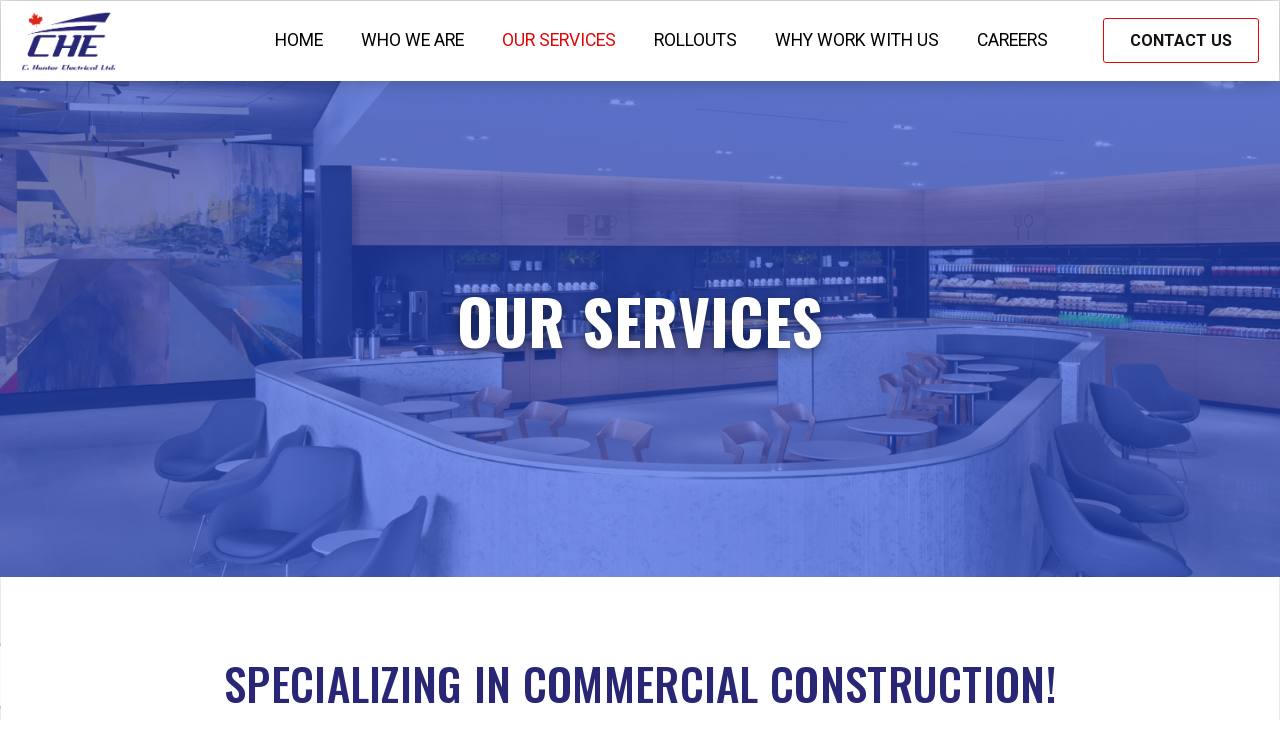

--- FILE ---
content_type: text/html; charset=UTF-8
request_url: https://www.chunter.ca/our-services/
body_size: 39376
content:
<!DOCTYPE html><html lang="en-US"><head >	<meta charset="UTF-8" />
	<meta name="viewport" content="width=device-width, initial-scale=1" />
	<title>Our Services &#8211; CHE | C Hunter Electrical Ltd.</title>
<meta name='robots' content='max-image-preview:large' />
<link rel='dns-prefetch' href='//s.w.org' />
<link rel="alternate" type="application/rss+xml" title="CHE | C Hunter Electrical Ltd. &raquo; Feed" href="https://www.chunter.ca/feed/" />
<link rel="alternate" type="application/rss+xml" title="CHE | C Hunter Electrical Ltd. &raquo; Comments Feed" href="https://www.chunter.ca/comments/feed/" />
		<!-- This site uses the Google Analytics by MonsterInsights plugin v8.18 - Using Analytics tracking - https://www.monsterinsights.com/ -->
							<script src="//www.googletagmanager.com/gtag/js?id=G-9FLZ84NPNV"  data-cfasync="false" data-wpfc-render="false" type="text/javascript" async></script>
			<script data-cfasync="false" data-wpfc-render="false" type="text/javascript">
				var mi_version = '8.18';
				var mi_track_user = true;
				var mi_no_track_reason = '';
				
								var disableStrs = [
										'ga-disable-G-9FLZ84NPNV',
									];

				/* Function to detect opted out users */
				function __gtagTrackerIsOptedOut() {
					for (var index = 0; index < disableStrs.length; index++) {
						if (document.cookie.indexOf(disableStrs[index] + '=true') > -1) {
							return true;
						}
					}

					return false;
				}

				/* Disable tracking if the opt-out cookie exists. */
				if (__gtagTrackerIsOptedOut()) {
					for (var index = 0; index < disableStrs.length; index++) {
						window[disableStrs[index]] = true;
					}
				}

				/* Opt-out function */
				function __gtagTrackerOptout() {
					for (var index = 0; index < disableStrs.length; index++) {
						document.cookie = disableStrs[index] + '=true; expires=Thu, 31 Dec 2099 23:59:59 UTC; path=/';
						window[disableStrs[index]] = true;
					}
				}

				if ('undefined' === typeof gaOptout) {
					function gaOptout() {
						__gtagTrackerOptout();
					}
				}
								window.dataLayer = window.dataLayer || [];

				window.MonsterInsightsDualTracker = {
					helpers: {},
					trackers: {},
				};
				if (mi_track_user) {
					function __gtagDataLayer() {
						dataLayer.push(arguments);
					}

					function __gtagTracker(type, name, parameters) {
						if (!parameters) {
							parameters = {};
						}

						if (parameters.send_to) {
							__gtagDataLayer.apply(null, arguments);
							return;
						}

						if (type === 'event') {
														parameters.send_to = monsterinsights_frontend.v4_id;
							var hookName = name;
							if (typeof parameters['event_category'] !== 'undefined') {
								hookName = parameters['event_category'] + ':' + name;
							}

							if (typeof MonsterInsightsDualTracker.trackers[hookName] !== 'undefined') {
								MonsterInsightsDualTracker.trackers[hookName](parameters);
							} else {
								__gtagDataLayer('event', name, parameters);
							}
							
						} else {
							__gtagDataLayer.apply(null, arguments);
						}
					}

					__gtagTracker('js', new Date());
					__gtagTracker('set', {
						'developer_id.dZGIzZG': true,
											});
										__gtagTracker('config', 'G-9FLZ84NPNV', {"forceSSL":"true","link_attribution":"true"} );
															window.gtag = __gtagTracker;										(function () {
						/* https://developers.google.com/analytics/devguides/collection/analyticsjs/ */
						/* ga and __gaTracker compatibility shim. */
						var noopfn = function () {
							return null;
						};
						var newtracker = function () {
							return new Tracker();
						};
						var Tracker = function () {
							return null;
						};
						var p = Tracker.prototype;
						p.get = noopfn;
						p.set = noopfn;
						p.send = function () {
							var args = Array.prototype.slice.call(arguments);
							args.unshift('send');
							__gaTracker.apply(null, args);
						};
						var __gaTracker = function () {
							var len = arguments.length;
							if (len === 0) {
								return;
							}
							var f = arguments[len - 1];
							if (typeof f !== 'object' || f === null || typeof f.hitCallback !== 'function') {
								if ('send' === arguments[0]) {
									var hitConverted, hitObject = false, action;
									if ('event' === arguments[1]) {
										if ('undefined' !== typeof arguments[3]) {
											hitObject = {
												'eventAction': arguments[3],
												'eventCategory': arguments[2],
												'eventLabel': arguments[4],
												'value': arguments[5] ? arguments[5] : 1,
											}
										}
									}
									if ('pageview' === arguments[1]) {
										if ('undefined' !== typeof arguments[2]) {
											hitObject = {
												'eventAction': 'page_view',
												'page_path': arguments[2],
											}
										}
									}
									if (typeof arguments[2] === 'object') {
										hitObject = arguments[2];
									}
									if (typeof arguments[5] === 'object') {
										Object.assign(hitObject, arguments[5]);
									}
									if ('undefined' !== typeof arguments[1].hitType) {
										hitObject = arguments[1];
										if ('pageview' === hitObject.hitType) {
											hitObject.eventAction = 'page_view';
										}
									}
									if (hitObject) {
										action = 'timing' === arguments[1].hitType ? 'timing_complete' : hitObject.eventAction;
										hitConverted = mapArgs(hitObject);
										__gtagTracker('event', action, hitConverted);
									}
								}
								return;
							}

							function mapArgs(args) {
								var arg, hit = {};
								var gaMap = {
									'eventCategory': 'event_category',
									'eventAction': 'event_action',
									'eventLabel': 'event_label',
									'eventValue': 'event_value',
									'nonInteraction': 'non_interaction',
									'timingCategory': 'event_category',
									'timingVar': 'name',
									'timingValue': 'value',
									'timingLabel': 'event_label',
									'page': 'page_path',
									'location': 'page_location',
									'title': 'page_title',
								};
								for (arg in args) {
																		if (!(!args.hasOwnProperty(arg) || !gaMap.hasOwnProperty(arg))) {
										hit[gaMap[arg]] = args[arg];
									} else {
										hit[arg] = args[arg];
									}
								}
								return hit;
							}

							try {
								f.hitCallback();
							} catch (ex) {
							}
						};
						__gaTracker.create = newtracker;
						__gaTracker.getByName = newtracker;
						__gaTracker.getAll = function () {
							return [];
						};
						__gaTracker.remove = noopfn;
						__gaTracker.loaded = true;
						window['__gaTracker'] = __gaTracker;
					})();
									} else {
										console.log("");
					(function () {
						function __gtagTracker() {
							return null;
						}

						window['__gtagTracker'] = __gtagTracker;
						window['gtag'] = __gtagTracker;
					})();
									}
			</script>
				<!-- / Google Analytics by MonsterInsights -->
		<script type="text/javascript">
window._wpemojiSettings = {"baseUrl":"https:\/\/s.w.org\/images\/core\/emoji\/14.0.0\/72x72\/","ext":".png","svgUrl":"https:\/\/s.w.org\/images\/core\/emoji\/14.0.0\/svg\/","svgExt":".svg","source":{"concatemoji":"https:\/\/www.chunter.ca\/wp-includes\/js\/wp-emoji-release.min.js?ver=6.0.2"}};
/*! This file is auto-generated */
!function(e,a,t){var n,r,o,i=a.createElement("canvas"),p=i.getContext&&i.getContext("2d");function s(e,t){var a=String.fromCharCode,e=(p.clearRect(0,0,i.width,i.height),p.fillText(a.apply(this,e),0,0),i.toDataURL());return p.clearRect(0,0,i.width,i.height),p.fillText(a.apply(this,t),0,0),e===i.toDataURL()}function c(e){var t=a.createElement("script");t.src=e,t.defer=t.type="text/javascript",a.getElementsByTagName("head")[0].appendChild(t)}for(o=Array("flag","emoji"),t.supports={everything:!0,everythingExceptFlag:!0},r=0;r<o.length;r++)t.supports[o[r]]=function(e){if(!p||!p.fillText)return!1;switch(p.textBaseline="top",p.font="600 32px Arial",e){case"flag":return s([127987,65039,8205,9895,65039],[127987,65039,8203,9895,65039])?!1:!s([55356,56826,55356,56819],[55356,56826,8203,55356,56819])&&!s([55356,57332,56128,56423,56128,56418,56128,56421,56128,56430,56128,56423,56128,56447],[55356,57332,8203,56128,56423,8203,56128,56418,8203,56128,56421,8203,56128,56430,8203,56128,56423,8203,56128,56447]);case"emoji":return!s([129777,127995,8205,129778,127999],[129777,127995,8203,129778,127999])}return!1}(o[r]),t.supports.everything=t.supports.everything&&t.supports[o[r]],"flag"!==o[r]&&(t.supports.everythingExceptFlag=t.supports.everythingExceptFlag&&t.supports[o[r]]);t.supports.everythingExceptFlag=t.supports.everythingExceptFlag&&!t.supports.flag,t.DOMReady=!1,t.readyCallback=function(){t.DOMReady=!0},t.supports.everything||(n=function(){t.readyCallback()},a.addEventListener?(a.addEventListener("DOMContentLoaded",n,!1),e.addEventListener("load",n,!1)):(e.attachEvent("onload",n),a.attachEvent("onreadystatechange",function(){"complete"===a.readyState&&t.readyCallback()})),(e=t.source||{}).concatemoji?c(e.concatemoji):e.wpemoji&&e.twemoji&&(c(e.twemoji),c(e.wpemoji)))}(window,document,window._wpemojiSettings);
</script>
<style type="text/css">
img.wp-smiley,
img.emoji {
	display: inline !important;
	border: none !important;
	box-shadow: none !important;
	height: 1em !important;
	width: 1em !important;
	margin: 0 0.07em !important;
	vertical-align: -0.1em !important;
	background: none !important;
	padding: 0 !important;
}
</style>
	<link rel='stylesheet' id='sbi_styles-css'  href='https://www.chunter.ca/wp-content/plugins/instagram-feed/css/sbi-styles.min.css?ver=6.1.6' type='text/css' media='all' />
<link rel='stylesheet' id='wp-block-library-css'  href='https://www.chunter.ca/wp-includes/css/dist/block-library/style.min.css?ver=6.0.2' type='text/css' media='all' />
<style id='wp-block-library-theme-inline-css' type='text/css'>
.wp-block-audio figcaption{color:#555;font-size:13px;text-align:center}.is-dark-theme .wp-block-audio figcaption{color:hsla(0,0%,100%,.65)}.wp-block-code{border:1px solid #ccc;border-radius:4px;font-family:Menlo,Consolas,monaco,monospace;padding:.8em 1em}.wp-block-embed figcaption{color:#555;font-size:13px;text-align:center}.is-dark-theme .wp-block-embed figcaption{color:hsla(0,0%,100%,.65)}.blocks-gallery-caption{color:#555;font-size:13px;text-align:center}.is-dark-theme .blocks-gallery-caption{color:hsla(0,0%,100%,.65)}.wp-block-image figcaption{color:#555;font-size:13px;text-align:center}.is-dark-theme .wp-block-image figcaption{color:hsla(0,0%,100%,.65)}.wp-block-pullquote{border-top:4px solid;border-bottom:4px solid;margin-bottom:1.75em;color:currentColor}.wp-block-pullquote__citation,.wp-block-pullquote cite,.wp-block-pullquote footer{color:currentColor;text-transform:uppercase;font-size:.8125em;font-style:normal}.wp-block-quote{border-left:.25em solid;margin:0 0 1.75em;padding-left:1em}.wp-block-quote cite,.wp-block-quote footer{color:currentColor;font-size:.8125em;position:relative;font-style:normal}.wp-block-quote.has-text-align-right{border-left:none;border-right:.25em solid;padding-left:0;padding-right:1em}.wp-block-quote.has-text-align-center{border:none;padding-left:0}.wp-block-quote.is-large,.wp-block-quote.is-style-large,.wp-block-quote.is-style-plain{border:none}.wp-block-search .wp-block-search__label{font-weight:700}:where(.wp-block-group.has-background){padding:1.25em 2.375em}.wp-block-separator.has-css-opacity{opacity:.4}.wp-block-separator{border:none;border-bottom:2px solid;margin-left:auto;margin-right:auto}.wp-block-separator.has-alpha-channel-opacity{opacity:1}.wp-block-separator:not(.is-style-wide):not(.is-style-dots){width:100px}.wp-block-separator.has-background:not(.is-style-dots){border-bottom:none;height:1px}.wp-block-separator.has-background:not(.is-style-wide):not(.is-style-dots){height:2px}.wp-block-table thead{border-bottom:3px solid}.wp-block-table tfoot{border-top:3px solid}.wp-block-table td,.wp-block-table th{padding:.5em;border:1px solid;word-break:normal}.wp-block-table figcaption{color:#555;font-size:13px;text-align:center}.is-dark-theme .wp-block-table figcaption{color:hsla(0,0%,100%,.65)}.wp-block-video figcaption{color:#555;font-size:13px;text-align:center}.is-dark-theme .wp-block-video figcaption{color:hsla(0,0%,100%,.65)}.wp-block-template-part.has-background{padding:1.25em 2.375em;margin-top:0;margin-bottom:0}
</style>
<style id='global-styles-inline-css' type='text/css'>
body{--wp--preset--color--black: #000000;--wp--preset--color--cyan-bluish-gray: #abb8c3;--wp--preset--color--white: #ffffff;--wp--preset--color--pale-pink: #f78da7;--wp--preset--color--vivid-red: #cf2e2e;--wp--preset--color--luminous-vivid-orange: #ff6900;--wp--preset--color--luminous-vivid-amber: #fcb900;--wp--preset--color--light-green-cyan: #7bdcb5;--wp--preset--color--vivid-green-cyan: #00d084;--wp--preset--color--pale-cyan-blue: #8ed1fc;--wp--preset--color--vivid-cyan-blue: #0693e3;--wp--preset--color--vivid-purple: #9b51e0;--wp--preset--gradient--vivid-cyan-blue-to-vivid-purple: linear-gradient(135deg,rgba(6,147,227,1) 0%,rgb(155,81,224) 100%);--wp--preset--gradient--light-green-cyan-to-vivid-green-cyan: linear-gradient(135deg,rgb(122,220,180) 0%,rgb(0,208,130) 100%);--wp--preset--gradient--luminous-vivid-amber-to-luminous-vivid-orange: linear-gradient(135deg,rgba(252,185,0,1) 0%,rgba(255,105,0,1) 100%);--wp--preset--gradient--luminous-vivid-orange-to-vivid-red: linear-gradient(135deg,rgba(255,105,0,1) 0%,rgb(207,46,46) 100%);--wp--preset--gradient--very-light-gray-to-cyan-bluish-gray: linear-gradient(135deg,rgb(238,238,238) 0%,rgb(169,184,195) 100%);--wp--preset--gradient--cool-to-warm-spectrum: linear-gradient(135deg,rgb(74,234,220) 0%,rgb(151,120,209) 20%,rgb(207,42,186) 40%,rgb(238,44,130) 60%,rgb(251,105,98) 80%,rgb(254,248,76) 100%);--wp--preset--gradient--blush-light-purple: linear-gradient(135deg,rgb(255,206,236) 0%,rgb(152,150,240) 100%);--wp--preset--gradient--blush-bordeaux: linear-gradient(135deg,rgb(254,205,165) 0%,rgb(254,45,45) 50%,rgb(107,0,62) 100%);--wp--preset--gradient--luminous-dusk: linear-gradient(135deg,rgb(255,203,112) 0%,rgb(199,81,192) 50%,rgb(65,88,208) 100%);--wp--preset--gradient--pale-ocean: linear-gradient(135deg,rgb(255,245,203) 0%,rgb(182,227,212) 50%,rgb(51,167,181) 100%);--wp--preset--gradient--electric-grass: linear-gradient(135deg,rgb(202,248,128) 0%,rgb(113,206,126) 100%);--wp--preset--gradient--midnight: linear-gradient(135deg,rgb(2,3,129) 0%,rgb(40,116,252) 100%);--wp--preset--duotone--dark-grayscale: url('#wp-duotone-dark-grayscale');--wp--preset--duotone--grayscale: url('#wp-duotone-grayscale');--wp--preset--duotone--purple-yellow: url('#wp-duotone-purple-yellow');--wp--preset--duotone--blue-red: url('#wp-duotone-blue-red');--wp--preset--duotone--midnight: url('#wp-duotone-midnight');--wp--preset--duotone--magenta-yellow: url('#wp-duotone-magenta-yellow');--wp--preset--duotone--purple-green: url('#wp-duotone-purple-green');--wp--preset--duotone--blue-orange: url('#wp-duotone-blue-orange');--wp--preset--font-size--small: 13px;--wp--preset--font-size--medium: 20px;--wp--preset--font-size--large: 36px;--wp--preset--font-size--x-large: 42px;}.has-black-color{color: var(--wp--preset--color--black) !important;}.has-cyan-bluish-gray-color{color: var(--wp--preset--color--cyan-bluish-gray) !important;}.has-white-color{color: var(--wp--preset--color--white) !important;}.has-pale-pink-color{color: var(--wp--preset--color--pale-pink) !important;}.has-vivid-red-color{color: var(--wp--preset--color--vivid-red) !important;}.has-luminous-vivid-orange-color{color: var(--wp--preset--color--luminous-vivid-orange) !important;}.has-luminous-vivid-amber-color{color: var(--wp--preset--color--luminous-vivid-amber) !important;}.has-light-green-cyan-color{color: var(--wp--preset--color--light-green-cyan) !important;}.has-vivid-green-cyan-color{color: var(--wp--preset--color--vivid-green-cyan) !important;}.has-pale-cyan-blue-color{color: var(--wp--preset--color--pale-cyan-blue) !important;}.has-vivid-cyan-blue-color{color: var(--wp--preset--color--vivid-cyan-blue) !important;}.has-vivid-purple-color{color: var(--wp--preset--color--vivid-purple) !important;}.has-black-background-color{background-color: var(--wp--preset--color--black) !important;}.has-cyan-bluish-gray-background-color{background-color: var(--wp--preset--color--cyan-bluish-gray) !important;}.has-white-background-color{background-color: var(--wp--preset--color--white) !important;}.has-pale-pink-background-color{background-color: var(--wp--preset--color--pale-pink) !important;}.has-vivid-red-background-color{background-color: var(--wp--preset--color--vivid-red) !important;}.has-luminous-vivid-orange-background-color{background-color: var(--wp--preset--color--luminous-vivid-orange) !important;}.has-luminous-vivid-amber-background-color{background-color: var(--wp--preset--color--luminous-vivid-amber) !important;}.has-light-green-cyan-background-color{background-color: var(--wp--preset--color--light-green-cyan) !important;}.has-vivid-green-cyan-background-color{background-color: var(--wp--preset--color--vivid-green-cyan) !important;}.has-pale-cyan-blue-background-color{background-color: var(--wp--preset--color--pale-cyan-blue) !important;}.has-vivid-cyan-blue-background-color{background-color: var(--wp--preset--color--vivid-cyan-blue) !important;}.has-vivid-purple-background-color{background-color: var(--wp--preset--color--vivid-purple) !important;}.has-black-border-color{border-color: var(--wp--preset--color--black) !important;}.has-cyan-bluish-gray-border-color{border-color: var(--wp--preset--color--cyan-bluish-gray) !important;}.has-white-border-color{border-color: var(--wp--preset--color--white) !important;}.has-pale-pink-border-color{border-color: var(--wp--preset--color--pale-pink) !important;}.has-vivid-red-border-color{border-color: var(--wp--preset--color--vivid-red) !important;}.has-luminous-vivid-orange-border-color{border-color: var(--wp--preset--color--luminous-vivid-orange) !important;}.has-luminous-vivid-amber-border-color{border-color: var(--wp--preset--color--luminous-vivid-amber) !important;}.has-light-green-cyan-border-color{border-color: var(--wp--preset--color--light-green-cyan) !important;}.has-vivid-green-cyan-border-color{border-color: var(--wp--preset--color--vivid-green-cyan) !important;}.has-pale-cyan-blue-border-color{border-color: var(--wp--preset--color--pale-cyan-blue) !important;}.has-vivid-cyan-blue-border-color{border-color: var(--wp--preset--color--vivid-cyan-blue) !important;}.has-vivid-purple-border-color{border-color: var(--wp--preset--color--vivid-purple) !important;}.has-vivid-cyan-blue-to-vivid-purple-gradient-background{background: var(--wp--preset--gradient--vivid-cyan-blue-to-vivid-purple) !important;}.has-light-green-cyan-to-vivid-green-cyan-gradient-background{background: var(--wp--preset--gradient--light-green-cyan-to-vivid-green-cyan) !important;}.has-luminous-vivid-amber-to-luminous-vivid-orange-gradient-background{background: var(--wp--preset--gradient--luminous-vivid-amber-to-luminous-vivid-orange) !important;}.has-luminous-vivid-orange-to-vivid-red-gradient-background{background: var(--wp--preset--gradient--luminous-vivid-orange-to-vivid-red) !important;}.has-very-light-gray-to-cyan-bluish-gray-gradient-background{background: var(--wp--preset--gradient--very-light-gray-to-cyan-bluish-gray) !important;}.has-cool-to-warm-spectrum-gradient-background{background: var(--wp--preset--gradient--cool-to-warm-spectrum) !important;}.has-blush-light-purple-gradient-background{background: var(--wp--preset--gradient--blush-light-purple) !important;}.has-blush-bordeaux-gradient-background{background: var(--wp--preset--gradient--blush-bordeaux) !important;}.has-luminous-dusk-gradient-background{background: var(--wp--preset--gradient--luminous-dusk) !important;}.has-pale-ocean-gradient-background{background: var(--wp--preset--gradient--pale-ocean) !important;}.has-electric-grass-gradient-background{background: var(--wp--preset--gradient--electric-grass) !important;}.has-midnight-gradient-background{background: var(--wp--preset--gradient--midnight) !important;}.has-small-font-size{font-size: var(--wp--preset--font-size--small) !important;}.has-medium-font-size{font-size: var(--wp--preset--font-size--medium) !important;}.has-large-font-size{font-size: var(--wp--preset--font-size--large) !important;}.has-x-large-font-size{font-size: var(--wp--preset--font-size--x-large) !important;}
</style>
<link rel='stylesheet' id='jupiterx-css'  href='https://www.chunter.ca/wp-content/uploads/jupiterx/compiler/jupiterx/6b7b6bf.css?ver=3.3.5' type='text/css' media='all' />
<link rel='stylesheet' id='jet-popup-frontend-css'  href='https://www.chunter.ca/wp-content/plugins/jet-popup/assets/css/jet-popup-frontend.css?ver=2.0.0' type='text/css' media='all' />
<link rel='stylesheet' id='jupiterx-elements-dynamic-styles-css'  href='https://www.chunter.ca/wp-content/uploads/jupiterx/compiler/jupiterx-elements-dynamic-styles/4d9da03.css?ver=3.3.5' type='text/css' media='all' />
<link rel='stylesheet' id='jet-elements-css'  href='https://www.chunter.ca/wp-content/plugins/jet-elements/assets/css/jet-elements.css?ver=2.6.9' type='text/css' media='all' />
<link rel='stylesheet' id='jet-elements-skin-css'  href='https://www.chunter.ca/wp-content/plugins/jet-elements/assets/css/jet-elements-skin.css?ver=2.6.9' type='text/css' media='all' />
<link rel='stylesheet' id='elementor-icons-css'  href='https://www.chunter.ca/wp-content/plugins/elementor/assets/lib/eicons/css/elementor-icons.min.css?ver=5.20.0' type='text/css' media='all' />
<link rel='stylesheet' id='elementor-frontend-css'  href='https://www.chunter.ca/wp-content/uploads/elementor/css/custom-frontend-lite.min.css?ver=1760456578' type='text/css' media='all' />
<link rel='stylesheet' id='swiper-css'  href='https://www.chunter.ca/wp-content/plugins/elementor/assets/lib/swiper/css/swiper.min.css?ver=5.3.6' type='text/css' media='all' />
<link rel='stylesheet' id='font-awesome-css'  href='https://www.chunter.ca/wp-content/plugins/elementor/assets/lib/font-awesome/css/font-awesome.min.css?ver=4.7.0' type='text/css' media='all' />
<link rel='stylesheet' id='jupiterx-core-raven-frontend-css'  href='https://www.chunter.ca/wp-content/plugins/jupiterx-core/includes/extensions/raven/assets/css/frontend.min.css?ver=6.0.2' type='text/css' media='all' />
<link rel='stylesheet' id='elementor-post-9-css'  href='https://www.chunter.ca/wp-content/uploads/elementor/css/post-9.css?ver=1760456504' type='text/css' media='all' />
<link rel='stylesheet' id='jet-tabs-frontend-css'  href='https://www.chunter.ca/wp-content/plugins/jet-tabs/assets/css/jet-tabs-frontend.css?ver=2.1.21' type='text/css' media='all' />
<link rel='stylesheet' id='flatpickr-css'  href='https://www.chunter.ca/wp-content/plugins/elementor/assets/lib/flatpickr/flatpickr.min.css?ver=4.1.4' type='text/css' media='all' />
<link rel='stylesheet' id='elementor-post-1048-css'  href='https://www.chunter.ca/wp-content/uploads/elementor/css/post-1048.css?ver=1760468049' type='text/css' media='all' />
<link rel='stylesheet' id='font-awesome-5-all-css'  href='https://www.chunter.ca/wp-content/plugins/elementor/assets/lib/font-awesome/css/all.min.css?ver=3.14.1' type='text/css' media='all' />
<link rel='stylesheet' id='font-awesome-4-shim-css'  href='https://www.chunter.ca/wp-content/plugins/elementor/assets/lib/font-awesome/css/v4-shims.min.css?ver=3.14.1' type='text/css' media='all' />
<link rel='stylesheet' id='elementor-post-588-css'  href='https://www.chunter.ca/wp-content/uploads/elementor/css/post-588.css?ver=1760462505' type='text/css' media='all' />
<link rel='stylesheet' id='google-fonts-1-css'  href='https://fonts.googleapis.com/css?family=Montserrat%3A100%2C100italic%2C200%2C200italic%2C300%2C300italic%2C400%2C400italic%2C500%2C500italic%2C600%2C600italic%2C700%2C700italic%2C800%2C800italic%2C900%2C900italic%7COswald%3A100%2C100italic%2C200%2C200italic%2C300%2C300italic%2C400%2C400italic%2C500%2C500italic%2C600%2C600italic%2C700%2C700italic%2C800%2C800italic%2C900%2C900italic%7CRoboto%3A100%2C100italic%2C200%2C200italic%2C300%2C300italic%2C400%2C400italic%2C500%2C500italic%2C600%2C600italic%2C700%2C700italic%2C800%2C800italic%2C900%2C900italic&#038;display=auto&#038;ver=6.0.2' type='text/css' media='all' />
<link rel='stylesheet' id='elementor-icons-shared-0-css'  href='https://www.chunter.ca/wp-content/plugins/elementor/assets/lib/font-awesome/css/fontawesome.min.css?ver=5.15.3' type='text/css' media='all' />
<link rel='stylesheet' id='elementor-icons-fa-solid-css'  href='https://www.chunter.ca/wp-content/plugins/elementor/assets/lib/font-awesome/css/solid.min.css?ver=5.15.3' type='text/css' media='all' />
<link rel='stylesheet' id='elementor-icons-fa-brands-css'  href='https://www.chunter.ca/wp-content/plugins/elementor/assets/lib/font-awesome/css/brands.min.css?ver=5.15.3' type='text/css' media='all' />
<link rel="preconnect" href="https://fonts.gstatic.com/" crossorigin><script type='text/javascript' src='https://www.chunter.ca/wp-content/plugins/google-analytics-for-wordpress/assets/js/frontend-gtag.min.js?ver=8.18' id='monsterinsights-frontend-script-js'></script>
<script data-cfasync="false" data-wpfc-render="false" type="text/javascript" id='monsterinsights-frontend-script-js-extra'>/* <![CDATA[ */
var monsterinsights_frontend = {"js_events_tracking":"true","download_extensions":"doc,pdf,ppt,zip,xls,docx,pptx,xlsx","inbound_paths":"[{\"path\":\"\\\/go\\\/\",\"label\":\"affiliate\"},{\"path\":\"\\\/recommend\\\/\",\"label\":\"affiliate\"}]","home_url":"https:\/\/www.chunter.ca","hash_tracking":"false","v4_id":"G-9FLZ84NPNV"};/* ]]> */
</script>
<script type='text/javascript' src='https://www.chunter.ca/wp-includes/js/jquery/jquery.min.js?ver=3.6.0' id='jquery-core-js'></script>
<script type='text/javascript' src='https://www.chunter.ca/wp-includes/js/jquery/jquery-migrate.min.js?ver=3.3.2' id='jquery-migrate-js'></script>
<script type='text/javascript' src='https://www.chunter.ca/wp-content/themes/jupiterx/lib/assets/dist/js/utils.min.js?ver=3.3.5' id='jupiterx-utils-js'></script>
<script type='text/javascript' src='https://www.chunter.ca/wp-content/plugins/elementor/assets/lib/font-awesome/js/v4-shims.min.js?ver=3.14.1' id='font-awesome-4-shim-js'></script>
<link rel="https://api.w.org/" href="https://www.chunter.ca/wp-json/" /><link rel="alternate" type="application/json" href="https://www.chunter.ca/wp-json/wp/v2/pages/1048" /><link rel="EditURI" type="application/rsd+xml" title="RSD" href="https://www.chunter.ca/xmlrpc.php?rsd" />
<link rel="wlwmanifest" type="application/wlwmanifest+xml" href="https://www.chunter.ca/wp-includes/wlwmanifest.xml" /> 
<meta name="generator" content="WordPress 6.0.2" />
<link rel="canonical" href="https://www.chunter.ca/our-services/" />
<link rel='shortlink' href='https://www.chunter.ca/?p=1048' />
<link rel="alternate" type="application/json+oembed" href="https://www.chunter.ca/wp-json/oembed/1.0/embed?url=https%3A%2F%2Fwww.chunter.ca%2Four-services%2F" />
<link rel="alternate" type="text/xml+oembed" href="https://www.chunter.ca/wp-json/oembed/1.0/embed?url=https%3A%2F%2Fwww.chunter.ca%2Four-services%2F&#038;format=xml" />
<meta name="generator" content="Elementor 3.14.1; features: e_dom_optimization, e_optimized_assets_loading, e_optimized_css_loading, a11y_improvements, additional_custom_breakpoints; settings: css_print_method-external, google_font-enabled, font_display-auto">
<link rel="icon" href="https://www.chunter.ca/wp-content/uploads/cropped-CHE_icon-32x32.png" sizes="32x32" />
<link rel="icon" href="https://www.chunter.ca/wp-content/uploads/cropped-CHE_icon-192x192.png" sizes="192x192" />
<link rel="apple-touch-icon" href="https://www.chunter.ca/wp-content/uploads/cropped-CHE_icon-180x180.png" />
<meta name="msapplication-TileImage" content="https://www.chunter.ca/wp-content/uploads/cropped-CHE_icon-270x270.png" />
		<style type="text/css" id="wp-custom-css">
			.jupiterx-scroll-top.jupiterx-icon-angle-up {
	border-radius: 100px !important;
	border: none !important;
	opacity: 50% !important;
}


/* Instagram*/
#sb_instagram .sb_instagram_header, .sb_instagram_header {
	margin: 0 !important;
}

/* Lightbox image carousel */

.elementor-slideshow__footer {
	padding: 5px 20px 20px !important;
}

.elementor-slideshow__title {
    font-size: 25px !important;
}



/* Media Queries */

@media (max-width: 767px) {
	.instagram-handle {
		text-align: left;
}
}

@media (min-width: 768px) {
	.instagram-handle {
		text-align: right;
}
}

		</style>
		</head><body class="page-template page-template-elementor_header_footer page page-id-1048 no-js elementor-default elementor-template-full-width elementor-kit-9 elementor-page elementor-page-1048" itemscope="itemscope" itemtype="http://schema.org/WebPage"><svg xmlns="http://www.w3.org/2000/svg" viewBox="0 0 0 0" width="0" height="0" focusable="false" role="none" style="visibility: hidden; position: absolute; left: -9999px; overflow: hidden;" ><defs><filter id="wp-duotone-dark-grayscale"><feColorMatrix color-interpolation-filters="sRGB" type="matrix" values=" .299 .587 .114 0 0 .299 .587 .114 0 0 .299 .587 .114 0 0 .299 .587 .114 0 0 " /><feComponentTransfer color-interpolation-filters="sRGB" ><feFuncR type="table" tableValues="0 0.49803921568627" /><feFuncG type="table" tableValues="0 0.49803921568627" /><feFuncB type="table" tableValues="0 0.49803921568627" /><feFuncA type="table" tableValues="1 1" /></feComponentTransfer><feComposite in2="SourceGraphic" operator="in" /></filter></defs></svg><svg xmlns="http://www.w3.org/2000/svg" viewBox="0 0 0 0" width="0" height="0" focusable="false" role="none" style="visibility: hidden; position: absolute; left: -9999px; overflow: hidden;" ><defs><filter id="wp-duotone-grayscale"><feColorMatrix color-interpolation-filters="sRGB" type="matrix" values=" .299 .587 .114 0 0 .299 .587 .114 0 0 .299 .587 .114 0 0 .299 .587 .114 0 0 " /><feComponentTransfer color-interpolation-filters="sRGB" ><feFuncR type="table" tableValues="0 1" /><feFuncG type="table" tableValues="0 1" /><feFuncB type="table" tableValues="0 1" /><feFuncA type="table" tableValues="1 1" /></feComponentTransfer><feComposite in2="SourceGraphic" operator="in" /></filter></defs></svg><svg xmlns="http://www.w3.org/2000/svg" viewBox="0 0 0 0" width="0" height="0" focusable="false" role="none" style="visibility: hidden; position: absolute; left: -9999px; overflow: hidden;" ><defs><filter id="wp-duotone-purple-yellow"><feColorMatrix color-interpolation-filters="sRGB" type="matrix" values=" .299 .587 .114 0 0 .299 .587 .114 0 0 .299 .587 .114 0 0 .299 .587 .114 0 0 " /><feComponentTransfer color-interpolation-filters="sRGB" ><feFuncR type="table" tableValues="0.54901960784314 0.98823529411765" /><feFuncG type="table" tableValues="0 1" /><feFuncB type="table" tableValues="0.71764705882353 0.25490196078431" /><feFuncA type="table" tableValues="1 1" /></feComponentTransfer><feComposite in2="SourceGraphic" operator="in" /></filter></defs></svg><svg xmlns="http://www.w3.org/2000/svg" viewBox="0 0 0 0" width="0" height="0" focusable="false" role="none" style="visibility: hidden; position: absolute; left: -9999px; overflow: hidden;" ><defs><filter id="wp-duotone-blue-red"><feColorMatrix color-interpolation-filters="sRGB" type="matrix" values=" .299 .587 .114 0 0 .299 .587 .114 0 0 .299 .587 .114 0 0 .299 .587 .114 0 0 " /><feComponentTransfer color-interpolation-filters="sRGB" ><feFuncR type="table" tableValues="0 1" /><feFuncG type="table" tableValues="0 0.27843137254902" /><feFuncB type="table" tableValues="0.5921568627451 0.27843137254902" /><feFuncA type="table" tableValues="1 1" /></feComponentTransfer><feComposite in2="SourceGraphic" operator="in" /></filter></defs></svg><svg xmlns="http://www.w3.org/2000/svg" viewBox="0 0 0 0" width="0" height="0" focusable="false" role="none" style="visibility: hidden; position: absolute; left: -9999px; overflow: hidden;" ><defs><filter id="wp-duotone-midnight"><feColorMatrix color-interpolation-filters="sRGB" type="matrix" values=" .299 .587 .114 0 0 .299 .587 .114 0 0 .299 .587 .114 0 0 .299 .587 .114 0 0 " /><feComponentTransfer color-interpolation-filters="sRGB" ><feFuncR type="table" tableValues="0 0" /><feFuncG type="table" tableValues="0 0.64705882352941" /><feFuncB type="table" tableValues="0 1" /><feFuncA type="table" tableValues="1 1" /></feComponentTransfer><feComposite in2="SourceGraphic" operator="in" /></filter></defs></svg><svg xmlns="http://www.w3.org/2000/svg" viewBox="0 0 0 0" width="0" height="0" focusable="false" role="none" style="visibility: hidden; position: absolute; left: -9999px; overflow: hidden;" ><defs><filter id="wp-duotone-magenta-yellow"><feColorMatrix color-interpolation-filters="sRGB" type="matrix" values=" .299 .587 .114 0 0 .299 .587 .114 0 0 .299 .587 .114 0 0 .299 .587 .114 0 0 " /><feComponentTransfer color-interpolation-filters="sRGB" ><feFuncR type="table" tableValues="0.78039215686275 1" /><feFuncG type="table" tableValues="0 0.94901960784314" /><feFuncB type="table" tableValues="0.35294117647059 0.47058823529412" /><feFuncA type="table" tableValues="1 1" /></feComponentTransfer><feComposite in2="SourceGraphic" operator="in" /></filter></defs></svg><svg xmlns="http://www.w3.org/2000/svg" viewBox="0 0 0 0" width="0" height="0" focusable="false" role="none" style="visibility: hidden; position: absolute; left: -9999px; overflow: hidden;" ><defs><filter id="wp-duotone-purple-green"><feColorMatrix color-interpolation-filters="sRGB" type="matrix" values=" .299 .587 .114 0 0 .299 .587 .114 0 0 .299 .587 .114 0 0 .299 .587 .114 0 0 " /><feComponentTransfer color-interpolation-filters="sRGB" ><feFuncR type="table" tableValues="0.65098039215686 0.40392156862745" /><feFuncG type="table" tableValues="0 1" /><feFuncB type="table" tableValues="0.44705882352941 0.4" /><feFuncA type="table" tableValues="1 1" /></feComponentTransfer><feComposite in2="SourceGraphic" operator="in" /></filter></defs></svg><svg xmlns="http://www.w3.org/2000/svg" viewBox="0 0 0 0" width="0" height="0" focusable="false" role="none" style="visibility: hidden; position: absolute; left: -9999px; overflow: hidden;" ><defs><filter id="wp-duotone-blue-orange"><feColorMatrix color-interpolation-filters="sRGB" type="matrix" values=" .299 .587 .114 0 0 .299 .587 .114 0 0 .299 .587 .114 0 0 .299 .587 .114 0 0 " /><feComponentTransfer color-interpolation-filters="sRGB" ><feFuncR type="table" tableValues="0.098039215686275 1" /><feFuncG type="table" tableValues="0 0.66274509803922" /><feFuncB type="table" tableValues="0.84705882352941 0.41960784313725" /><feFuncA type="table" tableValues="1 1" /></feComponentTransfer><feComposite in2="SourceGraphic" operator="in" /></filter></defs></svg><a class="jupiterx-a11y jupiterx-a11y-skip-navigation-link" href="#jupiterx-main">Skip to content</a><div class="jupiterx-site"><div class="jupiterx-site-container"><header class="jupiterx-header" data-jupiterx-settings="{&quot;breakpoint&quot;:&quot;767.98&quot;,&quot;template&quot;:&quot;29&quot;}" role="banner" itemscope="itemscope" itemtype="http://schema.org/WPHeader"><style>.elementor-29 .elementor-element.elementor-element-495684e4 > .elementor-container > .elementor-column > .elementor-widget-wrap{align-content:center;align-items:center;}.elementor-29 .elementor-element.elementor-element-495684e4 .elementor-repeater-item-9a9d3fe.jet-parallax-section__layout .jet-parallax-section__image{background-size:auto;}.elementor-bc-flex-widget .elementor-29 .elementor-element.elementor-element-2762051f.elementor-column .elementor-widget-wrap{align-items:center;}.elementor-29 .elementor-element.elementor-element-2762051f.elementor-column.elementor-element[data-element_type="column"] > .elementor-widget-wrap.elementor-element-populated{align-content:center;align-items:center;}.elementor-29 .elementor-element.elementor-element-2762051f > .elementor-element-populated{padding:0px 0px 0px 0px;}.elementor-29 .elementor-element.elementor-element-5ce9877b .raven-site-logo img, .elementor-29 .elementor-element.elementor-element-5ce9877b .raven-site-logo svg{max-width:95px;}.elementor-29 .elementor-element.elementor-element-5ce9877b .raven-site-logo{text-align:left;}.elementor-29 .elementor-element.elementor-element-469793e5 a.raven-button{width:156px;height:45px;padding:0px 0px 0px 0px;border-color:#E10707;}.elementor-29 .elementor-element.elementor-element-469793e5 .raven-button{width:156px;height:45px;padding:0px 0px 0px 0px;border-color:#E10707;}.elementor-29 .elementor-element.elementor-element-469793e5 a.raven-button .button-text{color:#111111;}.elementor-29 .elementor-element.elementor-element-469793e5 .raven-button .button-text{color:#111111;}.elementor-29 .elementor-element.elementor-element-469793e5 .raven-button-icon{color:#111111;}.elementor-29 .elementor-element.elementor-element-469793e5 .raven-button-icon i{color:#111111;}.elementor-29 .elementor-element.elementor-element-469793e5 .raven-button-icon svg{fill:#111111;}.elementor-29 .elementor-element.elementor-element-469793e5 a.raven-button, .elementor-29 .elementor-element.elementor-element-469793e5 .raven-button, .elementor-29 .elementor-element.elementor-element-469793e5 .raven-button-widget-normal-effect-blink:after{background-color:rgba(255,255,255,0);background-image:none;}.elementor-29 .elementor-element.elementor-element-469793e5 a.raven-button:not(:hover), .elementor-29 .elementor-element.elementor-element-469793e5 .raven-button:not(:hover){border-style:solid;border-width:1px 1px 1px 1px;}.elementor-29 .elementor-element.elementor-element-469793e5 a.raven-button:hover .button-text{color:#FFFFFF;}.elementor-29 .elementor-element.elementor-element-469793e5 .raven-button:hover .button-text{color:#FFFFFF;}.elementor-29 .elementor-element.elementor-element-469793e5 a.raven-button:hover .raven-button-icon{color:#FFFFFF;}.elementor-29 .elementor-element.elementor-element-469793e5 .raven-button:hover .raven-button-icon{color:#FFFFFF;}.elementor-29 .elementor-element.elementor-element-469793e5 a.raven-button:hover .raven-button-icon i{color:#FFFFFF;}.elementor-29 .elementor-element.elementor-element-469793e5 .raven-button:hover .raven-button-icon i{color:#FFFFFF;}.elementor-29 .elementor-element.elementor-element-469793e5 a.raven-button:hover .raven-button-icon svg{fill:#FFFFFF;}.elementor-29 .elementor-element.elementor-element-469793e5 .raven-button:hover .raven-button-icon svg{fill:#FFFFFF;}.elementor-29 .elementor-element.elementor-element-469793e5 .raven-button .raven-button-overlay:before{background-color:#E10707;background-image:none;}.elementor-29 .elementor-element.elementor-element-469793e5 a.raven-button .button-text, .elementor-29 .elementor-element.elementor-element-469793e5 .raven-button .button-text{font-size:1rem;font-weight:bold;text-transform:uppercase;text-decoration:none;}.elementor-29 .elementor-element.elementor-element-2fc29c18 .raven-nav-menu-main .raven-nav-menu > li > a.raven-menu-item{font-size:1.1rem;text-transform:uppercase;letter-spacing:0px;padding:5px 5px 5px 5px;color:#000000;background-color:rgba(211,211,211,0);border-color:#2851E300;border-style:solid;border-width:0px 0px 2px 0px;}.elementor-29 .elementor-element.elementor-element-2fc29c18 .raven-nav-menu-horizontal .raven-nav-menu > li:not(:last-child){margin-right:28px;}.elementor-29 .elementor-element.elementor-element-2fc29c18 .raven-nav-menu-vertical .raven-nav-menu > li:not(:last-child){margin-bottom:28px;}.elementor-29 .elementor-element.elementor-element-2fc29c18 .raven-nav-menu-main .raven-nav-menu > li:not(.current-menu-parent):not(.current-menu-ancestor) > a.raven-menu-item:hover:not(.raven-menu-item-active), .elementor-29 .elementor-element.elementor-element-2fc29c18 .raven-nav-menu-main .raven-nav-menu > li:not(.current-menu-parent):not(.current-menu-ancestor) > a.highlighted:not(.raven-menu-item-active){color:var( --e-global-color-secondary );border-color:var( --e-global-color-primary );border-style:solid;border-width:0px 0px 2px 0px;}.elementor-29 .elementor-element.elementor-element-2fc29c18 .raven-nav-menu-main .raven-nav-menu > li > a.raven-menu-item-active, .elementor-29 .elementor-element.elementor-element-2fc29c18 .raven-nav-menu-main .raven-nav-menu > li.current-menu-parent > a, .elementor-29 .elementor-element.elementor-element-2fc29c18 .raven-nav-menu-main .raven-nav-menu > li.current-menu-ancestor > a{color:var( --e-global-color-accent );background-color:rgba(241,201,186,0);border-color:rgba(0,0,0,0);border-style:solid;border-width:0px 0px 2px 0px;}.elementor-29 .elementor-element.elementor-element-2fc29c18 .raven-nav-menu-main .raven-submenu > li:not(:last-child){border-bottom-width:1px;}.elementor-29 .elementor-element.elementor-element-2fc29c18 .raven-nav-menu-mobile .raven-nav-menu li > a{font-size:28px;text-transform:uppercase;padding:30px 0px 30px 30px;color:var( --e-global-color-d283465 );}.elementor-29 .elementor-element.elementor-element-2fc29c18 .raven-nav-menu-mobile .raven-nav-menu li:not(:last-child){border-bottom-style:solid;border-color:#5261965C;border-bottom-width:1px;}.elementor-29 .elementor-element.elementor-element-2fc29c18 .raven-nav-menu-mobile .raven-submenu{border-top-style:solid;border-color:#5261965C;border-top-width:1px;}.elementor-29 .elementor-element.elementor-element-2fc29c18 .raven-nav-menu-mobile .raven-nav-menu li > a:hover{color:var( --e-global-color-d283465 );background-color:var( --e-global-color-secondary );}.elementor-29 .elementor-element.elementor-element-2fc29c18 .raven-nav-menu-mobile .raven-nav-menu li > a.raven-menu-item-active, .elementor-29 .elementor-element.elementor-element-2fc29c18 .raven-nav-menu-mobile .raven-nav-menu li > a:active{color:var( --e-global-color-d283465 );background-color:var( --e-global-color-accent );}.elementor-29 .elementor-element.elementor-element-2fc29c18 .raven-nav-menu-toggle-button{font-size:24px;color:#000000;}.elementor-29 .elementor-element.elementor-element-2fc29c18 .raven-nav-menu-custom-icon svg{width:24px;}.elementor-29 .elementor-element.elementor-element-2fc29c18 .hamburger .hamburger-box{width:24px;}.elementor-29 .elementor-element.elementor-element-2fc29c18 .hamburger-box{height:calc(((24px/8) * 3) + calc((24px/4) * 2));}.elementor-29 .elementor-element.elementor-element-2fc29c18 .hamburger-box .hamburger-inner{margin-top:calc((24px/8) / -2);}.elementor-29 .elementor-element.elementor-element-2fc29c18 .hamburger-inner{width:24px;}.elementor-29 .elementor-element.elementor-element-2fc29c18 .hamburger-inner::before{width:24px;}.elementor-29 .elementor-element.elementor-element-2fc29c18 .hamburger-inner::after{width:24px;}.elementor-29 .elementor-element.elementor-element-2fc29c18 .hamburger-inner, .elementor-29 .elementor-element.elementor-element-2fc29c18 .hamburger-inner::before, .elementor-29 .elementor-element.elementor-element-2fc29c18 .hamburger-inner::after{height:calc(24px / 8);}.elementor-29 .elementor-element.elementor-element-2fc29c18 .hamburger:not(.is-active) .hamburger-inner::before{top:calc(((24px/8) + calc(24px/4)) * -1);}.elementor-29 .elementor-element.elementor-element-2fc29c18 .hamburger:not(.is-active) .hamburger-inner::after{bottom:calc(((24px/8) + calc(24px/4)) * -1);}.elementor-29 .elementor-element.elementor-element-2fc29c18 .raven-nav-menu-toggle{text-align:right;}.elementor-29 .elementor-element.elementor-element-2fc29c18 .raven-nav-menu-toggle-button svg{fill:#000000;}.elementor-29 .elementor-element.elementor-element-2fc29c18 .hamburger-inner, .elementor-29 .elementor-element.elementor-element-2fc29c18 .hamburger-inner::after, .elementor-29 .elementor-element.elementor-element-2fc29c18 .hamburger-inner::before{background-color:#000000;}.elementor-29 .elementor-element.elementor-element-2fc29c18 .raven-nav-menu-toggle-button:hover{color:#aaaaaa;}.elementor-29 .elementor-element.elementor-element-2fc29c18 .raven-nav-menu-toggle-button:hover svg{fill:#aaaaaa;}.elementor-29 .elementor-element.elementor-element-2fc29c18 .raven-nav-menu-toggle-button:hover .hamburger-inner, .elementor-29 .elementor-element.elementor-element-2fc29c18 .raven-nav-menu-toggle-button:hover  .hamburger-inner::after, .elementor-29 .elementor-element.elementor-element-2fc29c18 .raven-nav-menu-toggle-button:hover  .hamburger-inner::before{background-color:#aaaaaa;}.elementor-29 .elementor-element.elementor-element-2fc29c18 .raven-nav-menu-mobile{background-color:var( --e-global-color-primary );}.elementor-29 .elementor-element.elementor-element-2fc29c18 > .elementor-widget-container{margin:0px 50px 0px 0px;}.elementor-29 .elementor-element.elementor-element-33ab4c3 a.raven-button{width:156px;height:45px;border-color:#E10707;}.elementor-29 .elementor-element.elementor-element-33ab4c3 .raven-button{width:156px;height:45px;border-color:#E10707;}.elementor-29 .elementor-element.elementor-element-33ab4c3 a.raven-button .button-text{color:#111111;}.elementor-29 .elementor-element.elementor-element-33ab4c3 .raven-button .button-text{color:#111111;}.elementor-29 .elementor-element.elementor-element-33ab4c3 .raven-button-icon{color:#111111;}.elementor-29 .elementor-element.elementor-element-33ab4c3 .raven-button-icon i{color:#111111;}.elementor-29 .elementor-element.elementor-element-33ab4c3 .raven-button-icon svg{fill:#111111;}.elementor-29 .elementor-element.elementor-element-33ab4c3 a.raven-button, .elementor-29 .elementor-element.elementor-element-33ab4c3 .raven-button, .elementor-29 .elementor-element.elementor-element-33ab4c3 .raven-button-widget-normal-effect-blink:after{background-color:rgba(255,255,255,0);background-image:none;}.elementor-29 .elementor-element.elementor-element-33ab4c3 a.raven-button:not(:hover), .elementor-29 .elementor-element.elementor-element-33ab4c3 .raven-button:not(:hover){border-style:solid;border-width:1px 1px 1px 1px;}.elementor-29 .elementor-element.elementor-element-33ab4c3 a.raven-button:hover .button-text{color:#FFFFFF;}.elementor-29 .elementor-element.elementor-element-33ab4c3 .raven-button:hover .button-text{color:#FFFFFF;}.elementor-29 .elementor-element.elementor-element-33ab4c3 a.raven-button:hover .raven-button-icon{color:#FFFFFF;}.elementor-29 .elementor-element.elementor-element-33ab4c3 .raven-button:hover .raven-button-icon{color:#FFFFFF;}.elementor-29 .elementor-element.elementor-element-33ab4c3 a.raven-button:hover .raven-button-icon i{color:#FFFFFF;}.elementor-29 .elementor-element.elementor-element-33ab4c3 .raven-button:hover .raven-button-icon i{color:#FFFFFF;}.elementor-29 .elementor-element.elementor-element-33ab4c3 a.raven-button:hover .raven-button-icon svg{fill:#FFFFFF;}.elementor-29 .elementor-element.elementor-element-33ab4c3 .raven-button:hover .raven-button-icon svg{fill:#FFFFFF;}.elementor-29 .elementor-element.elementor-element-33ab4c3 .raven-button .raven-button-overlay:before{background-color:#E10707;background-image:none;}.elementor-29 .elementor-element.elementor-element-33ab4c3 a.raven-button .button-text, .elementor-29 .elementor-element.elementor-element-33ab4c3 .raven-button .button-text{font-size:1rem;font-weight:bold;text-transform:uppercase;text-decoration:none;}.elementor-29 .elementor-element.elementor-element-495684e4:not(.elementor-motion-effects-element-type-background), .elementor-29 .elementor-element.elementor-element-495684e4 > .elementor-motion-effects-container > .elementor-motion-effects-layer{background-color:#ffffff;}.elementor-29 .elementor-element.elementor-element-495684e4{box-shadow:0px 0px 18px 0px rgba(0, 0, 0, 0.25);transition:background 0.3s, border 0.3s, border-radius 0.3s, box-shadow 0.3s;padding:10px 20px 10px 20px;}.elementor-29 .elementor-element.elementor-element-495684e4 > .elementor-background-overlay{transition:background 0.3s, border-radius 0.3s, opacity 0.3s;}@media(max-width:1024px){.elementor-29 .elementor-element.elementor-element-2fc29c18 .raven-menu-item i._mi{font-size:0px !important;}.elementor-29 .elementor-element.elementor-element-2fc29c18 .raven-submenu-item i._mi{font-size:0px !important;}.elementor-29 .elementor-element.elementor-element-2fc29c18 .raven-menu-item .sub-arrow svg{width:0px !important;height:0px !important;}.elementor-29 .elementor-element.elementor-element-2fc29c18 .raven-nav-menu-mobile .raven-nav-menu li > a{font-size:16px;letter-spacing:2px;padding:20px 20px 20px 20px;}.elementor-29 .elementor-element.elementor-element-2fc29c18 .raven-nav-menu-toggle-button{font-size:28px;}.elementor-29 .elementor-element.elementor-element-2fc29c18 .raven-nav-menu-custom-icon svg{width:28px;}.elementor-29 .elementor-element.elementor-element-2fc29c18 .hamburger .hamburger-box{width:28px;}.elementor-29 .elementor-element.elementor-element-2fc29c18 .hamburger-box{height:calc(((28px/8) * 3) + calc((28px/4) * 2));}.elementor-29 .elementor-element.elementor-element-2fc29c18 .hamburger-box .hamburger-inner{margin-top:calc((28px/8) / -2);}.elementor-29 .elementor-element.elementor-element-2fc29c18 .hamburger-inner{width:28px;}.elementor-29 .elementor-element.elementor-element-2fc29c18 .hamburger-inner::before{width:28px;}.elementor-29 .elementor-element.elementor-element-2fc29c18 .hamburger-inner::after{width:28px;}.elementor-29 .elementor-element.elementor-element-2fc29c18 .hamburger-inner, .elementor-29 .elementor-element.elementor-element-2fc29c18 .hamburger-inner::before, .elementor-29 .elementor-element.elementor-element-2fc29c18 .hamburger-inner::after{height:calc(28px / 8);}.elementor-29 .elementor-element.elementor-element-2fc29c18 .hamburger:not(.is-active) .hamburger-inner::before{top:calc(((28px/8) + calc(28px/4)) * -1);}.elementor-29 .elementor-element.elementor-element-2fc29c18 .hamburger:not(.is-active) .hamburger-inner::after{bottom:calc(((28px/8) + calc(28px/4)) * -1);}.elementor-29 .elementor-element.elementor-element-2fc29c18 > .elementor-widget-container{margin:10px 10px 10px 25px;}}@media(max-width:767px){.elementor-29 .elementor-element.elementor-element-5ce9877b .raven-site-logo img, .elementor-29 .elementor-element.elementor-element-5ce9877b .raven-site-logo svg{width:65px;}.elementor-29 .elementor-element.elementor-element-469793e5 a.raven-button{width:136px;height:36px;}.elementor-29 .elementor-element.elementor-element-469793e5 .raven-button{width:136px;height:36px;}.elementor-29 .elementor-element.elementor-element-469793e5 > .elementor-widget-container{padding:0px 0px 0px 0px;}.elementor-29 .elementor-element.elementor-element-2fc29c18 .raven-nav-menu-mobile .raven-nav-menu li > a{padding:15px 15px 15px 15px;}.elementor-29 .elementor-element.elementor-element-2fc29c18 > .elementor-widget-container{margin:0px 0px 0px 0px;padding:10px 10px 10px 20px;}}</style>		<div data-elementor-type="header" data-elementor-id="29" class="elementor elementor-29">
									<header class="elementor-section elementor-top-section elementor-element elementor-element-495684e4 elementor-section-full_width elementor-section-content-middle sticky-header elementor-section-height-default elementor-section-height-default" data-id="495684e4" data-element_type="section" data-settings="{&quot;jet_parallax_layout_list&quot;:[{&quot;_id&quot;:&quot;9a9d3fe&quot;,&quot;jet_parallax_layout_image&quot;:{&quot;url&quot;:&quot;&quot;,&quot;id&quot;:&quot;&quot;,&quot;size&quot;:&quot;&quot;},&quot;jet_parallax_layout_image_laptop&quot;:{&quot;url&quot;:&quot;&quot;,&quot;id&quot;:&quot;&quot;,&quot;size&quot;:&quot;&quot;},&quot;jet_parallax_layout_image_tablet&quot;:{&quot;url&quot;:&quot;&quot;,&quot;id&quot;:&quot;&quot;,&quot;size&quot;:&quot;&quot;},&quot;jet_parallax_layout_image_mobile&quot;:{&quot;url&quot;:&quot;&quot;,&quot;id&quot;:&quot;&quot;,&quot;size&quot;:&quot;&quot;},&quot;jet_parallax_layout_speed&quot;:{&quot;unit&quot;:&quot;%&quot;,&quot;size&quot;:50,&quot;sizes&quot;:[]},&quot;jet_parallax_layout_type&quot;:&quot;scroll&quot;,&quot;jet_parallax_layout_direction&quot;:null,&quot;jet_parallax_layout_fx_direction&quot;:null,&quot;jet_parallax_layout_z_index&quot;:&quot;&quot;,&quot;jet_parallax_layout_bg_x&quot;:50,&quot;jet_parallax_layout_bg_x_laptop&quot;:&quot;&quot;,&quot;jet_parallax_layout_bg_x_tablet&quot;:&quot;&quot;,&quot;jet_parallax_layout_bg_x_mobile&quot;:&quot;&quot;,&quot;jet_parallax_layout_bg_y&quot;:50,&quot;jet_parallax_layout_bg_y_laptop&quot;:&quot;&quot;,&quot;jet_parallax_layout_bg_y_tablet&quot;:&quot;&quot;,&quot;jet_parallax_layout_bg_y_mobile&quot;:&quot;&quot;,&quot;jet_parallax_layout_bg_size&quot;:&quot;auto&quot;,&quot;jet_parallax_layout_bg_size_laptop&quot;:&quot;&quot;,&quot;jet_parallax_layout_bg_size_tablet&quot;:&quot;&quot;,&quot;jet_parallax_layout_bg_size_mobile&quot;:&quot;&quot;,&quot;jet_parallax_layout_animation_prop&quot;:&quot;transform&quot;,&quot;jet_parallax_layout_on&quot;:[&quot;desktop&quot;,&quot;tablet&quot;]}],&quot;background_background&quot;:&quot;classic&quot;,&quot;raven_motion_effectssticky&quot;:&quot;top&quot;,&quot;raven_motion_effectssticky_on&quot;:[&quot;desktop&quot;,&quot;laptop&quot;,&quot;tablet&quot;,&quot;mobile&quot;],&quot;raven_motion_effectssticky_offset&quot;:0,&quot;raven_motion_effectssticky_effects_offset&quot;:0}">
						<div class="elementor-container elementor-column-gap-no">
					<div class="elementor-column elementor-col-100 elementor-top-column elementor-element elementor-element-2762051f raven-column-flex-horizontal" data-id="2762051f" data-element_type="column">
			<div class="elementor-widget-wrap elementor-element-populated">
								<div class="elementor-element elementor-element-5ce9877b logo elementor-widget elementor-widget-raven-site-logo" data-id="5ce9877b" data-element_type="widget" data-widget_type="raven-site-logo.default">
				<div class="elementor-widget-container">
					<div class="raven-widget-wrapper">
			<div class="raven-site-logo">
									<a class="raven-site-logo-link" href="http://www.chunter.ca">
								<picture><img alt="CHE | C Hunter Electrical Ltd." data-no-lazy="1" src=' https://www.chunter.ca/wp-content/uploads/CHunter-logo-2x.png '></picture>									</a>
							</div>
		</div>
				</div>
				</div>
				<div class="elementor-element elementor-element-2e0ff9bf elementor-widget elementor-widget-raven-flex-spacer" data-id="2e0ff9bf" data-element_type="widget" data-widget_type="raven-flex-spacer.default">
				<div class="elementor-widget-container">
						<div class="raven-spacer">&nbsp;</div>
				</div>
				</div>
				<div class="elementor-element elementor-element-469793e5 elementor-align-right elementor-hidden-desktop elementor-hidden-laptop elementor-widget elementor-widget-raven-button" data-id="469793e5" data-element_type="widget" data-widget_type="raven-button.default">
				<div class="elementor-widget-container">
					<div class="raven-widget-wrapper">
			<a class="raven-button raven-button-widget-normal-effect-none raven-button-text-align-center raven-button-link elementor-animation-none" href="#main-footer">
				<div class="raven-button-overlay"></div>
				<span class="raven-button-content">
					
					<div class="button-text-container">
												<div class="raven-button-texts-wrapper">
							<div class="button-text">
								<span class="raven-button-text">
									Contact Us								</span>
							</div>
													</div>
											</div>
					
									</span>
			</a>
		</div>
				</div>
				</div>
				<div class="elementor-element elementor-element-2fc29c18 raven-breakpoint-tablet raven-nav-menu-align-center raven-tablet-nav-menu-align-center raven-mobile-nav-menu-align-left elementor-widget elementor-widget-raven-nav-menu" data-id="2fc29c18" data-element_type="widget" data-settings="{&quot;mobile_layout&quot;:&quot;side&quot;,&quot;submenu_icon&quot;:&quot;&lt;svg 0=\&quot;fas fa-chevron-down\&quot; class=\&quot;e-font-icon-svg e-fas-chevron-down\&quot;&gt;\n\t\t\t\t\t&lt;use xlink:href=\&quot;#fas-chevron-down\&quot;&gt;\n\t\t\t\t\t\t&lt;symbol id=\&quot;fas-chevron-down\&quot; viewBox=\&quot;0 0 448 512\&quot;&gt;\n\t\t\t\t\t\t\t&lt;path d=\&quot;M207.029 381.476L12.686 187.132c-9.373-9.373-9.373-24.569 0-33.941l22.667-22.667c9.357-9.357 24.522-9.375 33.901-.04L224 284.505l154.745-154.021c9.379-9.335 24.544-9.317 33.901.04l22.667 22.667c9.373 9.373 9.373 24.569 0 33.941L240.971 381.476c-9.373 9.372-24.569 9.372-33.942 0z\&quot;&gt;&lt;\/path&gt;\n\t\t\t\t\t\t&lt;\/symbol&gt;\n\t\t\t\t\t&lt;\/use&gt;\n\t\t\t\t&lt;\/svg&gt;&quot;,&quot;side_menu_effect&quot;:&quot;overlay&quot;,&quot;submenu_space_between&quot;:{&quot;unit&quot;:&quot;px&quot;,&quot;size&quot;:&quot;&quot;,&quot;sizes&quot;:[]},&quot;submenu_opening_position&quot;:&quot;bottom&quot;,&quot;side_menu_alignment&quot;:&quot;left&quot;}" data-widget_type="raven-nav-menu.default">
				<div class="elementor-widget-container">
					<nav class="raven-nav-menu-main raven-nav-menu-horizontal raven-nav-menu-tablet-horizontal raven-nav-menu-mobile-horizontal raven-nav-icons-hidden-tablet raven-nav-icons-hidden-mobile">
			<ul id="menu-2fc29c18" class="raven-nav-menu"><li class="menu-item menu-item-type-post_type menu-item-object-page menu-item-home menu-item-1024"><a href="https://www.chunter.ca/" class="raven-menu-item raven-link-item ">Home</a></li>
<li class="menu-item menu-item-type-post_type menu-item-object-page menu-item-1025"><a href="https://www.chunter.ca/who-we-are/" class="raven-menu-item raven-link-item ">Who We Are</a></li>
<li class="menu-item menu-item-type-post_type menu-item-object-page current-menu-item page_item page-item-1048 current_page_item menu-item-1866"><a href="https://www.chunter.ca/our-services/" aria-current="page" class="raven-menu-item raven-link-item  raven-menu-item-active">Our Services</a></li>
<li class="menu-item menu-item-type-post_type menu-item-object-page menu-item-3684"><a href="https://www.chunter.ca/rollouts/" class="raven-menu-item raven-link-item ">Rollouts</a></li>
<li class="menu-item menu-item-type-post_type menu-item-object-page menu-item-1890"><a href="https://www.chunter.ca/why-work-with-us/" class="raven-menu-item raven-link-item ">Why Work With Us</a></li>
<li class="menu-item menu-item-type-post_type menu-item-object-page menu-item-2748"><a href="https://www.chunter.ca/careers/" class="raven-menu-item raven-link-item ">Careers</a></li>
</ul>		</nav>

		<div class="raven-nav-menu-toggle">

						<div class="raven-nav-menu-toggle-button ">
								<span class="fa fa-bars"></span>
								</div>

		</div>
		<nav class="raven-nav-icons-hidden-tablet raven-nav-icons-hidden-mobile raven-nav-menu-mobile raven-nav-menu-side">
										<div class="raven-nav-menu-close-button">
					<span class="raven-nav-menu-close-icon">&times;</span>
				</div>
						<div class="raven-container">
				<ul id="menu-mobile-2fc29c18" class="raven-nav-menu"><li class="menu-item menu-item-type-post_type menu-item-object-page menu-item-home menu-item-1024"><a href="https://www.chunter.ca/" class="raven-menu-item raven-link-item ">Home</a></li>
<li class="menu-item menu-item-type-post_type menu-item-object-page menu-item-1025"><a href="https://www.chunter.ca/who-we-are/" class="raven-menu-item raven-link-item ">Who We Are</a></li>
<li class="menu-item menu-item-type-post_type menu-item-object-page current-menu-item page_item page-item-1048 current_page_item menu-item-1866"><a href="https://www.chunter.ca/our-services/" aria-current="page" class="raven-menu-item raven-link-item  raven-menu-item-active">Our Services</a></li>
<li class="menu-item menu-item-type-post_type menu-item-object-page menu-item-3684"><a href="https://www.chunter.ca/rollouts/" class="raven-menu-item raven-link-item ">Rollouts</a></li>
<li class="menu-item menu-item-type-post_type menu-item-object-page menu-item-1890"><a href="https://www.chunter.ca/why-work-with-us/" class="raven-menu-item raven-link-item ">Why Work With Us</a></li>
<li class="menu-item menu-item-type-post_type menu-item-object-page menu-item-2748"><a href="https://www.chunter.ca/careers/" class="raven-menu-item raven-link-item ">Careers</a></li>
</ul>			</div>
		</nav>
				</div>
				</div>
				<div class="elementor-element elementor-element-33ab4c3 elementor-align-right elementor-hidden-mobile elementor-hidden-tablet elementor-widget elementor-widget-raven-button" data-id="33ab4c3" data-element_type="widget" data-widget_type="raven-button.default">
				<div class="elementor-widget-container">
					<div class="raven-widget-wrapper">
			<a class="raven-button raven-button-widget-normal-effect-none raven-button-text-align-center raven-button-link elementor-animation-none" href="#main-footer">
				<div class="raven-button-overlay"></div>
				<span class="raven-button-content">
					
					<div class="button-text-container">
												<div class="raven-button-texts-wrapper">
							<div class="button-text">
								<span class="raven-button-text">
									Contact Us								</span>
							</div>
													</div>
											</div>
					
									</span>
			</a>
		</div>
				</div>
				</div>
					</div>
		</div>
							</div>
		</header>
							</div>
		</header><main id="jupiterx-main" class="jupiterx-main">		<div data-elementor-type="wp-page" data-elementor-id="1048" class="elementor elementor-1048">
									<section class="elementor-section elementor-top-section elementor-element elementor-element-4131e52 elementor-section-full_width elementor-section-stretched elementor-section-height-min-height elementor-section-height-default elementor-section-items-middle" data-id="4131e52" data-element_type="section" data-settings="{&quot;stretch_section&quot;:&quot;section-stretched&quot;,&quot;jet_parallax_layout_list&quot;:[],&quot;background_background&quot;:&quot;classic&quot;,&quot;background_raven_motion_effects_scrolling&quot;:&quot;yes&quot;,&quot;background_raven_motion_effects_translateY_fx&quot;:&quot;yes&quot;,&quot;background_raven_motion_effects_translateY_fx_intensity&quot;:{&quot;unit&quot;:&quot;px&quot;,&quot;size&quot;:4,&quot;sizes&quot;:[]},&quot;background_raven_motion_effects_translateY_fx_viewport&quot;:{&quot;unit&quot;:&quot;%&quot;,&quot;size&quot;:&quot;&quot;,&quot;sizes&quot;:{&quot;start&quot;:0,&quot;end&quot;:100}},&quot;background_raven_motion_effects_devices&quot;:[&quot;desktop&quot;,&quot;laptop&quot;,&quot;tablet&quot;,&quot;mobile&quot;]}">
							<div class="elementor-background-overlay"></div>
							<div class="elementor-container elementor-column-gap-default">
					<div class="elementor-column elementor-col-100 elementor-top-column elementor-element elementor-element-ab7befd" data-id="ab7befd" data-element_type="column" data-settings="{&quot;background_background&quot;:&quot;classic&quot;}">
			<div class="elementor-widget-wrap elementor-element-populated">
								<div class="elementor-element elementor-element-bdd9a2a elementor-widget elementor-widget-heading" data-id="bdd9a2a" data-element_type="widget" data-widget_type="heading.default">
				<div class="elementor-widget-container">
			<style>/*! elementor - v3.14.0 - 26-06-2023 */
.elementor-heading-title{padding:0;margin:0;line-height:1}.elementor-widget-heading .elementor-heading-title[class*=elementor-size-]>a{color:inherit;font-size:inherit;line-height:inherit}.elementor-widget-heading .elementor-heading-title.elementor-size-small{font-size:15px}.elementor-widget-heading .elementor-heading-title.elementor-size-medium{font-size:19px}.elementor-widget-heading .elementor-heading-title.elementor-size-large{font-size:29px}.elementor-widget-heading .elementor-heading-title.elementor-size-xl{font-size:39px}.elementor-widget-heading .elementor-heading-title.elementor-size-xxl{font-size:59px}</style><h1 class="elementor-heading-title elementor-size-default">Our Services</h1>		</div>
				</div>
					</div>
		</div>
							</div>
		</section>
				<section class="elementor-section elementor-top-section elementor-element elementor-element-b0247c2 elementor-section-height-min-height elementor-section-boxed elementor-section-height-default elementor-section-items-middle" data-id="b0247c2" data-element_type="section" data-settings="{&quot;jet_parallax_layout_list&quot;:[],&quot;background_background&quot;:&quot;classic&quot;}">
						<div class="elementor-container elementor-column-gap-no">
					<div class="elementor-column elementor-col-100 elementor-top-column elementor-element elementor-element-1c0d78e" data-id="1c0d78e" data-element_type="column" data-settings="{&quot;background_background&quot;:&quot;classic&quot;}">
			<div class="elementor-widget-wrap elementor-element-populated">
								<div class="elementor-element elementor-element-a8a6067 elementor-widget elementor-widget-heading" data-id="a8a6067" data-element_type="widget" data-widget_type="heading.default">
				<div class="elementor-widget-container">
			<h2 class="elementor-heading-title elementor-size-default">Specializing in commercial construction!</h2>		</div>
				</div>
					</div>
		</div>
							</div>
		</section>
				<section class="elementor-section elementor-top-section elementor-element elementor-element-088d40b elementor-section-height-min-height elementor-section-boxed elementor-section-height-default elementor-section-items-middle" data-id="088d40b" data-element_type="section" data-settings="{&quot;jet_parallax_layout_list&quot;:[],&quot;background_background&quot;:&quot;classic&quot;}">
						<div class="elementor-container elementor-column-gap-no">
					<div class="elementor-column elementor-col-50 elementor-top-column elementor-element elementor-element-b894b91 animated-fast elementor-invisible" data-id="b894b91" data-element_type="column" data-settings="{&quot;background_background&quot;:&quot;classic&quot;,&quot;animation&quot;:&quot;fadeInUp&quot;}">
			<div class="elementor-widget-wrap elementor-element-populated">
								<div class="elementor-element elementor-element-708c2a7 raven-skin-carousel elementor-widget elementor-widget-raven-media-carousel" data-id="708c2a7" data-element_type="widget" data-settings="{&quot;slides_per_view&quot;:&quot;1&quot;,&quot;slides_per_view_laptop&quot;:&quot;1&quot;,&quot;slides_per_view_tablet&quot;:&quot;1&quot;,&quot;slides_to_scroll&quot;:&quot;1&quot;,&quot;slides_to_scroll_laptop&quot;:&quot;1&quot;,&quot;slides_to_scroll_tablet&quot;:&quot;1&quot;,&quot;lazyload&quot;:&quot;yes&quot;,&quot;skin&quot;:&quot;carousel&quot;,&quot;effect&quot;:&quot;slide&quot;,&quot;speed&quot;:500,&quot;loop&quot;:&quot;yes&quot;,&quot;space_between&quot;:{&quot;unit&quot;:&quot;px&quot;,&quot;size&quot;:10,&quot;sizes&quot;:[]},&quot;space_between_laptop&quot;:{&quot;unit&quot;:&quot;px&quot;,&quot;size&quot;:10,&quot;sizes&quot;:[]},&quot;space_between_tablet&quot;:{&quot;unit&quot;:&quot;px&quot;,&quot;size&quot;:10,&quot;sizes&quot;:[]},&quot;space_between_mobile&quot;:{&quot;unit&quot;:&quot;px&quot;,&quot;size&quot;:10,&quot;sizes&quot;:[]}}" data-widget_type="raven-media-carousel.default">
				<div class="elementor-widget-container">
					<div class="raven-swiper">
			<div class="raven-main-swiper swiper-container">
				<div class="swiper-wrapper">
											<div class="swiper-slide">
							<a href="http://www.chunter.ca/wp-content/uploads/Office-cover-3.jpg" data-elementor-open-lightbox="yes" data-elementor-lightbox-slideshow="708c2a7" data-elementor-lightbox-title="Office Interior Linear Lighting" data-e-action-hash="#elementor-action%3Aaction%3Dlightbox%26settings%3DeyJpZCI6MTExNywidXJsIjoiaHR0cHM6XC9cL3d3dy5jaHVudGVyLmNhXC93cC1jb250ZW50XC91cGxvYWRzXC9PZmZpY2UtY292ZXItMy5qcGciLCJzbGlkZXNob3ciOiI3MDhjMmE3In0%3D">		<div class="raven-carousel-image swiper-lazy" data-background="https://www.chunter.ca/wp-content/uploads/Office-cover-3.jpg">
							<div class="swiper-lazy-preloader"></div>
								</div>
					<div class="raven-carousel-image-overlay e-overlay-animation-fade">
				View Office Interior Projects</div></a>						</div>
											<div class="swiper-slide">
							<a href="http://www.chunter.ca/wp-content/uploads/PHOTO-13-OFFICE-INTERIOR.jpg" data-elementor-open-lightbox="yes" data-elementor-lightbox-slideshow="708c2a7" data-elementor-lightbox-title="Office Meeting Room" data-e-action-hash="#elementor-action%3Aaction%3Dlightbox%26settings%3DeyJpZCI6MTEzMywidXJsIjoiaHR0cHM6XC9cL3d3dy5jaHVudGVyLmNhXC93cC1jb250ZW50XC91cGxvYWRzXC9QSE9UTy0xMy1PRkZJQ0UtSU5URVJJT1IuanBnIiwic2xpZGVzaG93IjoiNzA4YzJhNyJ9">		<div class="raven-carousel-image swiper-lazy" data-background="https://www.chunter.ca/wp-content/uploads/PHOTO-13-OFFICE-INTERIOR.jpg">
							<div class="swiper-lazy-preloader"></div>
								</div>
					<div class="raven-carousel-image-overlay e-overlay-animation-fade">
				</div></a>						</div>
											<div class="swiper-slide">
							<a href="http://www.chunter.ca/wp-content/uploads/PHOTO-14-OFFICE-INTERIOR.jpg" data-elementor-open-lightbox="yes" data-elementor-lightbox-slideshow="708c2a7" data-elementor-lightbox-title="Office Meeting Room AV Setup" data-e-action-hash="#elementor-action%3Aaction%3Dlightbox%26settings%3DeyJpZCI6MTEzNCwidXJsIjoiaHR0cHM6XC9cL3d3dy5jaHVudGVyLmNhXC93cC1jb250ZW50XC91cGxvYWRzXC9QSE9UTy0xNC1PRkZJQ0UtSU5URVJJT1IuanBnIiwic2xpZGVzaG93IjoiNzA4YzJhNyJ9">		<div class="raven-carousel-image swiper-lazy" data-background="https://www.chunter.ca/wp-content/uploads/PHOTO-14-OFFICE-INTERIOR.jpg">
							<div class="swiper-lazy-preloader"></div>
								</div>
					<div class="raven-carousel-image-overlay e-overlay-animation-fade">
				</div></a>						</div>
											<div class="swiper-slide">
							<a href="http://www.chunter.ca/wp-content/uploads/PHOTO-16-OFFICE-INTERIOR-.jpg" data-elementor-open-lightbox="yes" data-elementor-lightbox-slideshow="708c2a7" data-elementor-lightbox-title="Office Interior Linear Lighting &amp; AV Setup" data-e-action-hash="#elementor-action%3Aaction%3Dlightbox%26settings%3DeyJpZCI6MTE5OSwidXJsIjoiaHR0cHM6XC9cL3d3dy5jaHVudGVyLmNhXC93cC1jb250ZW50XC91cGxvYWRzXC9QSE9UTy0xNi1PRkZJQ0UtSU5URVJJT1ItLmpwZyIsInNsaWRlc2hvdyI6IjcwOGMyYTcifQ%3D%3D">		<div class="raven-carousel-image swiper-lazy" data-background="https://www.chunter.ca/wp-content/uploads/PHOTO-16-OFFICE-INTERIOR-.jpg">
							<div class="swiper-lazy-preloader"></div>
								</div>
					<div class="raven-carousel-image-overlay e-overlay-animation-fade">
				</div></a>						</div>
											<div class="swiper-slide">
							<a href="http://www.chunter.ca/wp-content/uploads/PHOTO-17-OFFICE-INTERIOR.jpg" data-elementor-open-lightbox="yes" data-elementor-lightbox-slideshow="708c2a7" data-elementor-lightbox-title="General Office Lighting" data-e-action-hash="#elementor-action%3Aaction%3Dlightbox%26settings%3DeyJpZCI6MTIwMCwidXJsIjoiaHR0cHM6XC9cL3d3dy5jaHVudGVyLmNhXC93cC1jb250ZW50XC91cGxvYWRzXC9QSE9UTy0xNy1PRkZJQ0UtSU5URVJJT1IuanBnIiwic2xpZGVzaG93IjoiNzA4YzJhNyJ9">		<div class="raven-carousel-image swiper-lazy" data-background="https://www.chunter.ca/wp-content/uploads/PHOTO-17-OFFICE-INTERIOR.jpg">
							<div class="swiper-lazy-preloader"></div>
								</div>
					<div class="raven-carousel-image-overlay e-overlay-animation-fade">
				</div></a>						</div>
											<div class="swiper-slide">
							<a href="http://www.chunter.ca/wp-content/uploads/PHOTO-18-OFFICE-INTERIOR.jpg" data-elementor-open-lightbox="yes" data-elementor-lightbox-slideshow="708c2a7" data-elementor-lightbox-title="Office Café Feature Wall &amp; Linear Lighting" data-e-action-hash="#elementor-action%3Aaction%3Dlightbox%26settings%3DeyJpZCI6MTIwMSwidXJsIjoiaHR0cHM6XC9cL3d3dy5jaHVudGVyLmNhXC93cC1jb250ZW50XC91cGxvYWRzXC9QSE9UTy0xOC1PRkZJQ0UtSU5URVJJT1IuanBnIiwic2xpZGVzaG93IjoiNzA4YzJhNyJ9">		<div class="raven-carousel-image swiper-lazy" data-background="https://www.chunter.ca/wp-content/uploads/PHOTO-18-OFFICE-INTERIOR.jpg">
							<div class="swiper-lazy-preloader"></div>
								</div>
					<div class="raven-carousel-image-overlay e-overlay-animation-fade">
				</div></a>						</div>
											<div class="swiper-slide">
							<a href="http://www.chunter.ca/wp-content/uploads/PHOTO-80-.jpg" data-elementor-open-lightbox="yes" data-elementor-lightbox-slideshow="708c2a7" data-elementor-lightbox-title="Office Café Pendant Lighting" data-e-action-hash="#elementor-action%3Aaction%3Dlightbox%26settings%3DeyJpZCI6MTIwMiwidXJsIjoiaHR0cHM6XC9cL3d3dy5jaHVudGVyLmNhXC93cC1jb250ZW50XC91cGxvYWRzXC9QSE9UTy04MC0uanBnIiwic2xpZGVzaG93IjoiNzA4YzJhNyJ9">		<div class="raven-carousel-image swiper-lazy" data-background="https://www.chunter.ca/wp-content/uploads/PHOTO-80-.jpg">
							<div class="swiper-lazy-preloader"></div>
								</div>
					<div class="raven-carousel-image-overlay e-overlay-animation-fade">
				</div></a>						</div>
											<div class="swiper-slide">
							<a href="http://www.chunter.ca/wp-content/uploads/PHOTO-82.jpg" data-elementor-open-lightbox="yes" data-elementor-lightbox-slideshow="708c2a7" data-elementor-lightbox-title="Zoom Room Suspended Linear Lighting" data-e-action-hash="#elementor-action%3Aaction%3Dlightbox%26settings%3DeyJpZCI6MTIwMywidXJsIjoiaHR0cHM6XC9cL3d3dy5jaHVudGVyLmNhXC93cC1jb250ZW50XC91cGxvYWRzXC9QSE9UTy04Mi5qcGciLCJzbGlkZXNob3ciOiI3MDhjMmE3In0%3D">		<div class="raven-carousel-image swiper-lazy" data-background="https://www.chunter.ca/wp-content/uploads/PHOTO-82.jpg">
							<div class="swiper-lazy-preloader"></div>
								</div>
					<div class="raven-carousel-image-overlay e-overlay-animation-fade">
				</div></a>						</div>
											<div class="swiper-slide">
							<a href="http://www.chunter.ca/wp-content/uploads/PHOTO-83.jpg" data-elementor-open-lightbox="yes" data-elementor-lightbox-slideshow="708c2a7" data-elementor-lightbox-title="Zoom Room Suspended Linear Lighting" data-e-action-hash="#elementor-action%3Aaction%3Dlightbox%26settings%3DeyJpZCI6MTIwNCwidXJsIjoiaHR0cHM6XC9cL3d3dy5jaHVudGVyLmNhXC93cC1jb250ZW50XC91cGxvYWRzXC9QSE9UTy04My5qcGciLCJzbGlkZXNob3ciOiI3MDhjMmE3In0%3D">		<div class="raven-carousel-image swiper-lazy" data-background="https://www.chunter.ca/wp-content/uploads/PHOTO-83.jpg">
							<div class="swiper-lazy-preloader"></div>
								</div>
					<div class="raven-carousel-image-overlay e-overlay-animation-fade">
				</div></a>						</div>
											<div class="swiper-slide">
							<a href="http://www.chunter.ca/wp-content/uploads/PHOTO-84.jpg" data-elementor-open-lightbox="yes" data-elementor-lightbox-slideshow="708c2a7" data-elementor-lightbox-title="Zoom Room Suspended Linear Lighting" data-e-action-hash="#elementor-action%3Aaction%3Dlightbox%26settings%3DeyJpZCI6MTIwNSwidXJsIjoiaHR0cHM6XC9cL3d3dy5jaHVudGVyLmNhXC93cC1jb250ZW50XC91cGxvYWRzXC9QSE9UTy04NC5qcGciLCJzbGlkZXNob3ciOiI3MDhjMmE3In0%3D">		<div class="raven-carousel-image swiper-lazy" data-background="https://www.chunter.ca/wp-content/uploads/PHOTO-84.jpg">
							<div class="swiper-lazy-preloader"></div>
								</div>
					<div class="raven-carousel-image-overlay e-overlay-animation-fade">
				</div></a>						</div>
											<div class="swiper-slide">
							<a href="http://www.chunter.ca/wp-content/uploads/PHOTO-84.jpg" data-elementor-open-lightbox="yes" data-elementor-lightbox-slideshow="708c2a7" data-elementor-lightbox-title="Zoom Room Suspended Linear Lighting" data-e-action-hash="#elementor-action%3Aaction%3Dlightbox%26settings%3DeyJpZCI6MTIwNSwidXJsIjoiaHR0cHM6XC9cL3d3dy5jaHVudGVyLmNhXC93cC1jb250ZW50XC91cGxvYWRzXC9QSE9UTy04NC5qcGciLCJzbGlkZXNob3ciOiI3MDhjMmE3In0%3D">		<div class="raven-carousel-image swiper-lazy" data-background="https://www.chunter.ca/wp-content/uploads/PHOTO-84.jpg">
							<div class="swiper-lazy-preloader"></div>
								</div>
					<div class="raven-carousel-image-overlay e-overlay-animation-fade">
				</div></a>						</div>
									</div>
																					</div>
		</div>
				</div>
				</div>
				<section class="elementor-section elementor-inner-section elementor-element elementor-element-aa62ff1 elementor-section-boxed elementor-section-height-default elementor-section-height-default" data-id="aa62ff1" data-element_type="section" data-settings="{&quot;jet_parallax_layout_list&quot;:[]}">
						<div class="elementor-container elementor-column-gap-no">
					<div class="elementor-column elementor-col-100 elementor-inner-column elementor-element elementor-element-5c309ed" data-id="5c309ed" data-element_type="column">
			<div class="elementor-widget-wrap elementor-element-populated">
								<div class="elementor-element elementor-element-d77f9a4 elementor-widget elementor-widget-heading" data-id="d77f9a4" data-element_type="widget" data-widget_type="heading.default">
				<div class="elementor-widget-container">
			<h4 class="elementor-heading-title elementor-size-default">Office Interior</h4>		</div>
				</div>
					</div>
		</div>
							</div>
		</section>
					</div>
		</div>
				<div class="elementor-column elementor-col-50 elementor-top-column elementor-element elementor-element-70ca834 animated-fast elementor-invisible" data-id="70ca834" data-element_type="column" data-settings="{&quot;background_background&quot;:&quot;classic&quot;,&quot;animation&quot;:&quot;fadeInUp&quot;,&quot;animation_delay&quot;:100}">
			<div class="elementor-widget-wrap elementor-element-populated">
								<div class="elementor-element elementor-element-82a7437 raven-skin-carousel elementor-widget elementor-widget-raven-media-carousel" data-id="82a7437" data-element_type="widget" data-settings="{&quot;slides_per_view&quot;:&quot;1&quot;,&quot;slides_to_scroll&quot;:&quot;1&quot;,&quot;slides_per_view_laptop&quot;:&quot;1&quot;,&quot;slides_per_view_tablet&quot;:&quot;1&quot;,&quot;slides_to_scroll_laptop&quot;:&quot;1&quot;,&quot;slides_to_scroll_tablet&quot;:&quot;1&quot;,&quot;lazyload&quot;:&quot;yes&quot;,&quot;skin&quot;:&quot;carousel&quot;,&quot;effect&quot;:&quot;slide&quot;,&quot;speed&quot;:500,&quot;loop&quot;:&quot;yes&quot;,&quot;space_between&quot;:{&quot;unit&quot;:&quot;px&quot;,&quot;size&quot;:10,&quot;sizes&quot;:[]},&quot;space_between_laptop&quot;:{&quot;unit&quot;:&quot;px&quot;,&quot;size&quot;:10,&quot;sizes&quot;:[]},&quot;space_between_tablet&quot;:{&quot;unit&quot;:&quot;px&quot;,&quot;size&quot;:10,&quot;sizes&quot;:[]},&quot;space_between_mobile&quot;:{&quot;unit&quot;:&quot;px&quot;,&quot;size&quot;:10,&quot;sizes&quot;:[]}}" data-widget_type="raven-media-carousel.default">
				<div class="elementor-widget-container">
					<div class="raven-swiper">
			<div class="raven-main-swiper swiper-container">
				<div class="swiper-wrapper">
											<div class="swiper-slide">
							<a href="https://www.chunter.ca/wp-content/uploads/Grocery-store-30.jpg" data-elementor-open-lightbox="yes" data-elementor-lightbox-slideshow="82a7437" data-elementor-lightbox-title="Sobeys New Storefront" data-e-action-hash="#elementor-action%3Aaction%3Dlightbox%26settings%3DeyJpZCI6MzQ5NywidXJsIjoiaHR0cHM6XC9cL3d3dy5jaHVudGVyLmNhXC93cC1jb250ZW50XC91cGxvYWRzXC9Hcm9jZXJ5LXN0b3JlLTMwLmpwZyIsInNsaWRlc2hvdyI6IjgyYTc0MzcifQ%3D%3D">		<div class="raven-carousel-image swiper-lazy" data-background="https://www.chunter.ca/wp-content/uploads/Grocery-store-30.jpg">
							<div class="swiper-lazy-preloader"></div>
								</div>
					<div class="raven-carousel-image-overlay e-overlay-animation-fade">
				View Grocery Store Projects</div></a>						</div>
											<div class="swiper-slide">
							<a href="https://www.chunter.ca/wp-content/uploads/Grocery-photo-31.jpg" data-elementor-open-lightbox="yes" data-elementor-lightbox-slideshow="82a7437" data-elementor-lightbox-title="Sobeys - Track Lighting" data-e-action-hash="#elementor-action%3Aaction%3Dlightbox%26settings%3DeyJpZCI6MzQ5MSwidXJsIjoiaHR0cHM6XC9cL3d3dy5jaHVudGVyLmNhXC93cC1jb250ZW50XC91cGxvYWRzXC9Hcm9jZXJ5LXBob3RvLTMxLmpwZyIsInNsaWRlc2hvdyI6IjgyYTc0MzcifQ%3D%3D">		<div class="raven-carousel-image swiper-lazy" data-background="https://www.chunter.ca/wp-content/uploads/Grocery-photo-31.jpg">
							<div class="swiper-lazy-preloader"></div>
								</div>
					<div class="raven-carousel-image-overlay e-overlay-animation-fade">
				Sobeys - Track Lighting</div></a>						</div>
											<div class="swiper-slide">
							<a href="https://www.chunter.ca/wp-content/uploads/Grocery-store-28.jpg" data-elementor-open-lightbox="yes" data-elementor-lightbox-slideshow="82a7437" data-elementor-lightbox-title="Safeway - Linear Track Lighting &amp; Refrigeration Cases" data-e-action-hash="#elementor-action%3Aaction%3Dlightbox%26settings%3DeyJpZCI6MzQ5NSwidXJsIjoiaHR0cHM6XC9cL3d3dy5jaHVudGVyLmNhXC93cC1jb250ZW50XC91cGxvYWRzXC9Hcm9jZXJ5LXN0b3JlLTI4LmpwZyIsInNsaWRlc2hvdyI6IjgyYTc0MzcifQ%3D%3D">		<div class="raven-carousel-image swiper-lazy" data-background="https://www.chunter.ca/wp-content/uploads/Grocery-store-28.jpg">
							<div class="swiper-lazy-preloader"></div>
								</div>
					<div class="raven-carousel-image-overlay e-overlay-animation-fade">
				Safeway - Linear Track Lighting &amp; Refrigeration Cases</div></a>						</div>
											<div class="swiper-slide">
							<a href="https://www.chunter.ca/wp-content/uploads/Grocery-store-27-1.jpg" data-elementor-open-lightbox="yes" data-elementor-lightbox-slideshow="82a7437" data-elementor-lightbox-title="Safeway - Linear Track Lighting + Potlighting" data-e-action-hash="#elementor-action%3Aaction%3Dlightbox%26settings%3DeyJpZCI6MzUwNCwidXJsIjoiaHR0cHM6XC9cL3d3dy5jaHVudGVyLmNhXC93cC1jb250ZW50XC91cGxvYWRzXC9Hcm9jZXJ5LXN0b3JlLTI3LTEuanBnIiwic2xpZGVzaG93IjoiODJhNzQzNyJ9">		<div class="raven-carousel-image swiper-lazy" data-background="https://www.chunter.ca/wp-content/uploads/Grocery-store-27-1.jpg">
							<div class="swiper-lazy-preloader"></div>
								</div>
					<div class="raven-carousel-image-overlay e-overlay-animation-fade">
				Safeway - Linear Track Lighting &amp; Potlighting</div></a>						</div>
											<div class="swiper-slide">
							<a href="http://www.chunter.ca/wp-content/uploads/PHOTO-19-GROCERY.jpg" data-elementor-open-lightbox="yes" data-elementor-lightbox-slideshow="82a7437" data-elementor-lightbox-title="Track Lighting &amp; LED High Bay" data-e-action-hash="#elementor-action%3Aaction%3Dlightbox%26settings%3DeyJpZCI6MTUxNiwidXJsIjoiaHR0cHM6XC9cL3d3dy5jaHVudGVyLmNhXC93cC1jb250ZW50XC91cGxvYWRzXC9QSE9UTy0xOS1HUk9DRVJZLmpwZyIsInNsaWRlc2hvdyI6IjgyYTc0MzcifQ%3D%3D">		<div class="raven-carousel-image swiper-lazy" data-background="https://www.chunter.ca/wp-content/uploads/PHOTO-19-GROCERY.jpg">
							<div class="swiper-lazy-preloader"></div>
								</div>
					<div class="raven-carousel-image-overlay e-overlay-animation-fade">
				Track Lighting &amp; LED High Bay</div></a>						</div>
											<div class="swiper-slide">
							<a href="http://www.chunter.ca/wp-content/uploads/PHOTO-20-GROCERY.jpg" data-elementor-open-lightbox="yes" data-elementor-lightbox-slideshow="82a7437" data-elementor-lightbox-title="LED High Bay Lighting" data-e-action-hash="#elementor-action%3Aaction%3Dlightbox%26settings%3DeyJpZCI6MTUxNywidXJsIjoiaHR0cHM6XC9cL3d3dy5jaHVudGVyLmNhXC93cC1jb250ZW50XC91cGxvYWRzXC9QSE9UTy0yMC1HUk9DRVJZLmpwZyIsInNsaWRlc2hvdyI6IjgyYTc0MzcifQ%3D%3D">		<div class="raven-carousel-image swiper-lazy" data-background="https://www.chunter.ca/wp-content/uploads/PHOTO-20-GROCERY.jpg">
							<div class="swiper-lazy-preloader"></div>
								</div>
					<div class="raven-carousel-image-overlay e-overlay-animation-fade">
				</div></a>						</div>
											<div class="swiper-slide">
							<a href="http://www.chunter.ca/wp-content/uploads/PHOTO-24-GROCERY.jpg" data-elementor-open-lightbox="yes" data-elementor-lightbox-slideshow="82a7437" data-elementor-lightbox-title="Grocery Refrigeration Cases" data-e-action-hash="#elementor-action%3Aaction%3Dlightbox%26settings%3DeyJpZCI6MTUyMSwidXJsIjoiaHR0cHM6XC9cL3d3dy5jaHVudGVyLmNhXC93cC1jb250ZW50XC91cGxvYWRzXC9QSE9UTy0yNC1HUk9DRVJZLmpwZyIsInNsaWRlc2hvdyI6IjgyYTc0MzcifQ%3D%3D">		<div class="raven-carousel-image swiper-lazy" data-background="https://www.chunter.ca/wp-content/uploads/PHOTO-24-GROCERY.jpg">
							<div class="swiper-lazy-preloader"></div>
								</div>
					<div class="raven-carousel-image-overlay e-overlay-animation-fade">
				</div></a>						</div>
											<div class="swiper-slide">
							<a href="https://www.chunter.ca/wp-content/uploads/Grocery-store-26-1.jpg" data-elementor-open-lightbox="yes" data-elementor-lightbox-slideshow="82a7437" data-elementor-lightbox-title="Grecos Fresh Market - Pendant Decor Lighting" data-e-action-hash="#elementor-action%3Aaction%3Dlightbox%26settings%3DeyJpZCI6MzUwMywidXJsIjoiaHR0cHM6XC9cL3d3dy5jaHVudGVyLmNhXC93cC1jb250ZW50XC91cGxvYWRzXC9Hcm9jZXJ5LXN0b3JlLTI2LTEuanBnIiwic2xpZGVzaG93IjoiODJhNzQzNyJ9">		<div class="raven-carousel-image swiper-lazy" data-background="https://www.chunter.ca/wp-content/uploads/Grocery-store-26-1.jpg">
							<div class="swiper-lazy-preloader"></div>
								</div>
					<div class="raven-carousel-image-overlay e-overlay-animation-fade">
				Grecos Fresh Market - Pendant Decor Lighting</div></a>						</div>
									</div>
																					</div>
		</div>
				</div>
				</div>
				<section class="elementor-section elementor-inner-section elementor-element elementor-element-c5d4ba6 elementor-section-boxed elementor-section-height-default elementor-section-height-default" data-id="c5d4ba6" data-element_type="section" data-settings="{&quot;jet_parallax_layout_list&quot;:[]}">
						<div class="elementor-container elementor-column-gap-no">
					<div class="elementor-column elementor-col-100 elementor-inner-column elementor-element elementor-element-9e1bbfb" data-id="9e1bbfb" data-element_type="column">
			<div class="elementor-widget-wrap elementor-element-populated">
								<div class="elementor-element elementor-element-288bfee elementor-widget elementor-widget-heading" data-id="288bfee" data-element_type="widget" data-widget_type="heading.default">
				<div class="elementor-widget-container">
			<h4 class="elementor-heading-title elementor-size-default">Grocery Stores</h4>		</div>
				</div>
					</div>
		</div>
							</div>
		</section>
					</div>
		</div>
							</div>
		</section>
				<section class="elementor-section elementor-top-section elementor-element elementor-element-a00ddcd elementor-section-height-min-height elementor-section-boxed elementor-section-height-default elementor-section-items-middle" data-id="a00ddcd" data-element_type="section" data-settings="{&quot;jet_parallax_layout_list&quot;:[],&quot;background_background&quot;:&quot;classic&quot;}">
						<div class="elementor-container elementor-column-gap-no">
					<div class="elementor-column elementor-col-50 elementor-top-column elementor-element elementor-element-d5d7894 animated-fast elementor-invisible" data-id="d5d7894" data-element_type="column" data-settings="{&quot;background_background&quot;:&quot;classic&quot;,&quot;animation&quot;:&quot;fadeInUp&quot;,&quot;animation_delay&quot;:200}">
			<div class="elementor-widget-wrap elementor-element-populated">
								<div class="elementor-element elementor-element-289e68b raven-skin-carousel elementor-widget elementor-widget-raven-media-carousel" data-id="289e68b" data-element_type="widget" data-settings="{&quot;slides_per_view&quot;:&quot;1&quot;,&quot;slides_per_view_laptop&quot;:&quot;1&quot;,&quot;slides_per_view_tablet&quot;:&quot;1&quot;,&quot;slides_to_scroll&quot;:&quot;1&quot;,&quot;slides_to_scroll_laptop&quot;:&quot;1&quot;,&quot;slides_to_scroll_tablet&quot;:&quot;1&quot;,&quot;lazyload&quot;:&quot;yes&quot;,&quot;skin&quot;:&quot;carousel&quot;,&quot;effect&quot;:&quot;slide&quot;,&quot;speed&quot;:500,&quot;loop&quot;:&quot;yes&quot;,&quot;space_between&quot;:{&quot;unit&quot;:&quot;px&quot;,&quot;size&quot;:10,&quot;sizes&quot;:[]},&quot;space_between_laptop&quot;:{&quot;unit&quot;:&quot;px&quot;,&quot;size&quot;:10,&quot;sizes&quot;:[]},&quot;space_between_tablet&quot;:{&quot;unit&quot;:&quot;px&quot;,&quot;size&quot;:10,&quot;sizes&quot;:[]},&quot;space_between_mobile&quot;:{&quot;unit&quot;:&quot;px&quot;,&quot;size&quot;:10,&quot;sizes&quot;:[]}}" data-widget_type="raven-media-carousel.default">
				<div class="elementor-widget-container">
					<div class="raven-swiper">
			<div class="raven-main-swiper swiper-container">
				<div class="swiper-wrapper">
											<div class="swiper-slide">
							<a href="http://www.chunter.ca/wp-content/uploads/PHOTO-25-RETAIL-.jpg" data-elementor-open-lightbox="yes" data-elementor-lightbox-slideshow="289e68b" data-elementor-lightbox-title="Retail Track Lighting &amp; Pendant Lighting" data-e-action-hash="#elementor-action%3Aaction%3Dlightbox%26settings%3DeyJpZCI6MTU1MSwidXJsIjoiaHR0cHM6XC9cL3d3dy5jaHVudGVyLmNhXC93cC1jb250ZW50XC91cGxvYWRzXC9QSE9UTy0yNS1SRVRBSUwtLmpwZyIsInNsaWRlc2hvdyI6IjI4OWU2OGIifQ%3D%3D">		<div class="raven-carousel-image swiper-lazy" data-background="https://www.chunter.ca/wp-content/uploads/PHOTO-25-RETAIL-.jpg">
							<div class="swiper-lazy-preloader"></div>
								</div>
					<div class="raven-carousel-image-overlay e-overlay-animation-fade">
				View Retail Store Projects</div></a>						</div>
											<div class="swiper-slide">
							<a href="http://www.chunter.ca/wp-content/uploads/PHOTO-26-RETAIL.jpg" data-elementor-open-lightbox="yes" data-elementor-lightbox-slideshow="289e68b" data-elementor-lightbox-title="Exterior Facade" data-e-action-hash="#elementor-action%3Aaction%3Dlightbox%26settings%3DeyJpZCI6MTU1NSwidXJsIjoiaHR0cHM6XC9cL3d3dy5jaHVudGVyLmNhXC93cC1jb250ZW50XC91cGxvYWRzXC9QSE9UTy0yNi1SRVRBSUwuanBnIiwic2xpZGVzaG93IjoiMjg5ZTY4YiJ9">		<div class="raven-carousel-image swiper-lazy" data-background="https://www.chunter.ca/wp-content/uploads/PHOTO-26-RETAIL.jpg">
							<div class="swiper-lazy-preloader"></div>
								</div>
					<div class="raven-carousel-image-overlay e-overlay-animation-fade">
				</div></a>						</div>
											<div class="swiper-slide">
							<a href="http://www.chunter.ca/wp-content/uploads/PHOTO-27-RETAIL.jpg" data-elementor-open-lightbox="yes" data-elementor-lightbox-slideshow="289e68b" data-elementor-lightbox-title="Suspended Linear Track Lighting" data-e-action-hash="#elementor-action%3Aaction%3Dlightbox%26settings%3DeyJpZCI6MTU1NiwidXJsIjoiaHR0cHM6XC9cL3d3dy5jaHVudGVyLmNhXC93cC1jb250ZW50XC91cGxvYWRzXC9QSE9UTy0yNy1SRVRBSUwuanBnIiwic2xpZGVzaG93IjoiMjg5ZTY4YiJ9">		<div class="raven-carousel-image swiper-lazy" data-background="https://www.chunter.ca/wp-content/uploads/PHOTO-27-RETAIL.jpg">
							<div class="swiper-lazy-preloader"></div>
								</div>
					<div class="raven-carousel-image-overlay e-overlay-animation-fade">
				</div></a>						</div>
											<div class="swiper-slide">
							<a href="http://www.chunter.ca/wp-content/uploads/PHOTO-28-RETAIL.jpg" data-elementor-open-lightbox="yes" data-elementor-lightbox-slideshow="289e68b" data-elementor-lightbox-title="Cove Lighting &amp; Cove Lighting &amp; Track Lighting" data-e-action-hash="#elementor-action%3Aaction%3Dlightbox%26settings%3DeyJpZCI6MTU1NywidXJsIjoiaHR0cHM6XC9cL3d3dy5jaHVudGVyLmNhXC93cC1jb250ZW50XC91cGxvYWRzXC9QSE9UTy0yOC1SRVRBSUwuanBnIiwic2xpZGVzaG93IjoiMjg5ZTY4YiJ9">		<div class="raven-carousel-image swiper-lazy" data-background="https://www.chunter.ca/wp-content/uploads/PHOTO-28-RETAIL.jpg">
							<div class="swiper-lazy-preloader"></div>
								</div>
					<div class="raven-carousel-image-overlay e-overlay-animation-fade">
				</div></a>						</div>
											<div class="swiper-slide">
							<a href="http://www.chunter.ca/wp-content/uploads/PHOTO-29-RETAIL.jpg" data-elementor-open-lightbox="yes" data-elementor-lightbox-slideshow="289e68b" data-elementor-lightbox-title="Restaurant Suspended Lighting" data-e-action-hash="#elementor-action%3Aaction%3Dlightbox%26settings%3DeyJpZCI6MTU1OCwidXJsIjoiaHR0cHM6XC9cL3d3dy5jaHVudGVyLmNhXC93cC1jb250ZW50XC91cGxvYWRzXC9QSE9UTy0yOS1SRVRBSUwuanBnIiwic2xpZGVzaG93IjoiMjg5ZTY4YiJ9">		<div class="raven-carousel-image swiper-lazy" data-background="https://www.chunter.ca/wp-content/uploads/PHOTO-29-RETAIL.jpg">
							<div class="swiper-lazy-preloader"></div>
								</div>
					<div class="raven-carousel-image-overlay e-overlay-animation-fade">
				</div></a>						</div>
											<div class="swiper-slide">
							<a href="https://www.chunter.ca/wp-content/uploads/IMG_1512-2-scaled-e1714331817656.jpg" data-elementor-open-lightbox="yes" data-elementor-lightbox-slideshow="289e68b" data-elementor-lightbox-title="Shoppers Drug Mart Store Exterior" data-e-action-hash="#elementor-action%3Aaction%3Dlightbox%26settings%3DeyJpZCI6MzYxNCwidXJsIjoiaHR0cHM6XC9cL3d3dy5jaHVudGVyLmNhXC93cC1jb250ZW50XC91cGxvYWRzXC9JTUdfMTUxMi0yLXNjYWxlZC1lMTcxNDMzMTgxNzY1Ni5qcGciLCJzbGlkZXNob3ciOiIyODllNjhiIn0%3D">		<div class="raven-carousel-image swiper-lazy" data-background="https://www.chunter.ca/wp-content/uploads/IMG_1512-2-scaled-e1714331817656.jpg">
							<div class="swiper-lazy-preloader"></div>
								</div>
					<div class="raven-carousel-image-overlay e-overlay-animation-fade">
				Shoppers Drug Mart Store Exterior</div></a>						</div>
											<div class="swiper-slide">
							<a href="https://www.chunter.ca/wp-content/uploads/IMG_1480-1-scaled-e1714331916777.jpg" data-elementor-open-lightbox="yes" data-elementor-lightbox-slideshow="289e68b" data-elementor-lightbox-title="Shoppers Drug Mart Linear Lighting" data-e-action-hash="#elementor-action%3Aaction%3Dlightbox%26settings%3DeyJpZCI6MzYxOSwidXJsIjoiaHR0cHM6XC9cL3d3dy5jaHVudGVyLmNhXC93cC1jb250ZW50XC91cGxvYWRzXC9JTUdfMTQ4MC0xLXNjYWxlZC1lMTcxNDMzMTkxNjc3Ny5qcGciLCJzbGlkZXNob3ciOiIyODllNjhiIn0%3D">		<div class="raven-carousel-image swiper-lazy" data-background="https://www.chunter.ca/wp-content/uploads/IMG_1480-1-scaled-e1714331916777.jpg">
							<div class="swiper-lazy-preloader"></div>
								</div>
					<div class="raven-carousel-image-overlay e-overlay-animation-fade">
				Shoppers Drug Mart Linear Lighting</div></a>						</div>
									</div>
																					</div>
		</div>
				</div>
				</div>
				<section class="elementor-section elementor-inner-section elementor-element elementor-element-1f4425c elementor-section-boxed elementor-section-height-default elementor-section-height-default" data-id="1f4425c" data-element_type="section" data-settings="{&quot;jet_parallax_layout_list&quot;:[]}">
						<div class="elementor-container elementor-column-gap-no">
					<div class="elementor-column elementor-col-100 elementor-inner-column elementor-element elementor-element-1bc04a5" data-id="1bc04a5" data-element_type="column">
			<div class="elementor-widget-wrap elementor-element-populated">
								<div class="elementor-element elementor-element-7ce4b4f elementor-widget elementor-widget-heading" data-id="7ce4b4f" data-element_type="widget" data-widget_type="heading.default">
				<div class="elementor-widget-container">
			<h4 class="elementor-heading-title elementor-size-default">Retail Stores</h4>		</div>
				</div>
					</div>
		</div>
							</div>
		</section>
					</div>
		</div>
				<div class="elementor-column elementor-col-50 elementor-top-column elementor-element elementor-element-fd81d73 animated-fast elementor-invisible" data-id="fd81d73" data-element_type="column" data-settings="{&quot;background_background&quot;:&quot;classic&quot;,&quot;animation&quot;:&quot;fadeInUp&quot;,&quot;animation_delay&quot;:300}">
			<div class="elementor-widget-wrap elementor-element-populated">
								<div class="elementor-element elementor-element-c522488 raven-skin-carousel elementor-widget elementor-widget-raven-media-carousel" data-id="c522488" data-element_type="widget" data-settings="{&quot;slides_per_view&quot;:&quot;1&quot;,&quot;slides_to_scroll&quot;:&quot;1&quot;,&quot;slides_per_view_laptop&quot;:&quot;1&quot;,&quot;slides_per_view_tablet&quot;:&quot;1&quot;,&quot;slides_to_scroll_laptop&quot;:&quot;1&quot;,&quot;slides_to_scroll_tablet&quot;:&quot;1&quot;,&quot;lazyload&quot;:&quot;yes&quot;,&quot;skin&quot;:&quot;carousel&quot;,&quot;effect&quot;:&quot;slide&quot;,&quot;speed&quot;:500,&quot;loop&quot;:&quot;yes&quot;,&quot;space_between&quot;:{&quot;unit&quot;:&quot;px&quot;,&quot;size&quot;:10,&quot;sizes&quot;:[]},&quot;space_between_laptop&quot;:{&quot;unit&quot;:&quot;px&quot;,&quot;size&quot;:10,&quot;sizes&quot;:[]},&quot;space_between_tablet&quot;:{&quot;unit&quot;:&quot;px&quot;,&quot;size&quot;:10,&quot;sizes&quot;:[]},&quot;space_between_mobile&quot;:{&quot;unit&quot;:&quot;px&quot;,&quot;size&quot;:10,&quot;sizes&quot;:[]}}" data-widget_type="raven-media-carousel.default">
				<div class="elementor-widget-container">
					<div class="raven-swiper">
			<div class="raven-main-swiper swiper-container">
				<div class="swiper-wrapper">
											<div class="swiper-slide">
							<a href="http://www.chunter.ca/wp-content/uploads/PHOTO-30-AIR-CANADA-CAFE-LOUNGE-1.jpg" data-elementor-open-lightbox="yes" data-elementor-lightbox-slideshow="c522488" data-elementor-lightbox-title="Air Canada Lounge Electrical Rough In" data-e-action-hash="#elementor-action%3Aaction%3Dlightbox%26settings%3DeyJpZCI6MTU2MiwidXJsIjoiaHR0cHM6XC9cL3d3dy5jaHVudGVyLmNhXC93cC1jb250ZW50XC91cGxvYWRzXC9QSE9UTy0zMC1BSVItQ0FOQURBLUNBRkUtTE9VTkdFLTEuanBnIiwic2xpZGVzaG93IjoiYzUyMjQ4OCJ9">		<div class="raven-carousel-image swiper-lazy" data-background="https://www.chunter.ca/wp-content/uploads/PHOTO-30-AIR-CANADA-CAFE-LOUNGE-1.jpg">
							<div class="swiper-lazy-preloader"></div>
								</div>
					<div class="raven-carousel-image-overlay e-overlay-animation-fade">
				View Hospitality Interior Projects</div></a>						</div>
											<div class="swiper-slide">
							<a href="http://www.chunter.ca/wp-content/uploads/PHOTO-31-GTAA-.jpg" data-elementor-open-lightbox="yes" data-elementor-lightbox-slideshow="c522488" data-elementor-lightbox-title="Air Canada Lounge Cove Lighting" data-e-action-hash="#elementor-action%3Aaction%3Dlightbox%26settings%3DeyJpZCI6MTU2MywidXJsIjoiaHR0cHM6XC9cL3d3dy5jaHVudGVyLmNhXC93cC1jb250ZW50XC91cGxvYWRzXC9QSE9UTy0zMS1HVEFBLS5qcGciLCJzbGlkZXNob3ciOiJjNTIyNDg4In0%3D">		<div class="raven-carousel-image swiper-lazy" data-background="https://www.chunter.ca/wp-content/uploads/PHOTO-31-GTAA-.jpg">
							<div class="swiper-lazy-preloader"></div>
								</div>
					<div class="raven-carousel-image-overlay e-overlay-animation-fade">
				</div></a>						</div>
											<div class="swiper-slide">
							<a href="http://www.chunter.ca/wp-content/uploads/PHOTO-32-GTAA.jpg" data-elementor-open-lightbox="yes" data-elementor-lightbox-slideshow="c522488" data-elementor-lightbox-title="Air Canada Lounge Fibre Optic Wall Lighting" data-e-action-hash="#elementor-action%3Aaction%3Dlightbox%26settings%3DeyJpZCI6MTU2NCwidXJsIjoiaHR0cHM6XC9cL3d3dy5jaHVudGVyLmNhXC93cC1jb250ZW50XC91cGxvYWRzXC9QSE9UTy0zMi1HVEFBLmpwZyIsInNsaWRlc2hvdyI6ImM1MjI0ODgifQ%3D%3D">		<div class="raven-carousel-image swiper-lazy" data-background="https://www.chunter.ca/wp-content/uploads/PHOTO-32-GTAA.jpg">
							<div class="swiper-lazy-preloader"></div>
								</div>
					<div class="raven-carousel-image-overlay e-overlay-animation-fade">
				</div></a>						</div>
											<div class="swiper-slide">
							<a href="http://www.chunter.ca/wp-content/uploads/PHOTO-33-GTAA-.jpg" data-elementor-open-lightbox="yes" data-elementor-lightbox-slideshow="c522488" data-elementor-lightbox-title="Air Canada Lounge Electrical Rough-In" data-e-action-hash="#elementor-action%3Aaction%3Dlightbox%26settings%3DeyJpZCI6MTU2NSwidXJsIjoiaHR0cHM6XC9cL3d3dy5jaHVudGVyLmNhXC93cC1jb250ZW50XC91cGxvYWRzXC9QSE9UTy0zMy1HVEFBLS5qcGciLCJzbGlkZXNob3ciOiJjNTIyNDg4In0%3D">		<div class="raven-carousel-image swiper-lazy" data-background="https://www.chunter.ca/wp-content/uploads/PHOTO-33-GTAA-.jpg">
							<div class="swiper-lazy-preloader"></div>
								</div>
					<div class="raven-carousel-image-overlay e-overlay-animation-fade">
				</div></a>						</div>
											<div class="swiper-slide">
							<a href="http://www.chunter.ca/wp-content/uploads/PHOTO-34-GTAA.jpg" data-elementor-open-lightbox="yes" data-elementor-lightbox-slideshow="c522488" data-elementor-lightbox-title="Air Canada Lounge Cove Lighting" data-e-action-hash="#elementor-action%3Aaction%3Dlightbox%26settings%3DeyJpZCI6MTU2NiwidXJsIjoiaHR0cHM6XC9cL3d3dy5jaHVudGVyLmNhXC93cC1jb250ZW50XC91cGxvYWRzXC9QSE9UTy0zNC1HVEFBLmpwZyIsInNsaWRlc2hvdyI6ImM1MjI0ODgifQ%3D%3D">		<div class="raven-carousel-image swiper-lazy" data-background="https://www.chunter.ca/wp-content/uploads/PHOTO-34-GTAA.jpg">
							<div class="swiper-lazy-preloader"></div>
								</div>
					<div class="raven-carousel-image-overlay e-overlay-animation-fade">
				</div></a>						</div>
											<div class="swiper-slide">
							<a href="https://www.chunter.ca/wp-content/uploads/Hospitality-36.jpg" data-elementor-open-lightbox="yes" data-elementor-lightbox-slideshow="c522488" data-elementor-lightbox-title="Irene - Decor Lighting" data-e-action-hash="#elementor-action%3Aaction%3Dlightbox%26settings%3DeyJpZCI6MzUyOCwidXJsIjoiaHR0cHM6XC9cL3d3dy5jaHVudGVyLmNhXC93cC1jb250ZW50XC91cGxvYWRzXC9Ib3NwaXRhbGl0eS0zNi5qcGciLCJzbGlkZXNob3ciOiJjNTIyNDg4In0%3D">		<div class="raven-carousel-image swiper-lazy" data-background="https://www.chunter.ca/wp-content/uploads/Hospitality-36.jpg">
							<div class="swiper-lazy-preloader"></div>
								</div>
					<div class="raven-carousel-image-overlay e-overlay-animation-fade">
				Irene - Decor Lighting</div></a>						</div>
											<div class="swiper-slide">
							<a href="https://www.chunter.ca/wp-content/uploads/Hospitality-37.jpg" data-elementor-open-lightbox="yes" data-elementor-lightbox-slideshow="c522488" data-elementor-lightbox-title="Irene - Bar Face Lighting, Cloud Lighting, Track Lighting" data-e-action-hash="#elementor-action%3Aaction%3Dlightbox%26settings%3DeyJpZCI6MzUzMiwidXJsIjoiaHR0cHM6XC9cL3d3dy5jaHVudGVyLmNhXC93cC1jb250ZW50XC91cGxvYWRzXC9Ib3NwaXRhbGl0eS0zNy5qcGciLCJzbGlkZXNob3ciOiJjNTIyNDg4In0%3D">		<div class="raven-carousel-image swiper-lazy" data-background="https://www.chunter.ca/wp-content/uploads/Hospitality-37.jpg">
							<div class="swiper-lazy-preloader"></div>
								</div>
					<div class="raven-carousel-image-overlay e-overlay-animation-fade">
				Irene -Bar Face Lighting, Cloud Lighting, Track Lighting</div></a>						</div>
											<div class="swiper-slide">
							<a href="https://www.chunter.ca/wp-content/uploads/Hospitality-38.jpg" data-elementor-open-lightbox="yes" data-elementor-lightbox-slideshow="c522488" data-elementor-lightbox-title="Irene - Decor  Lighting" data-e-action-hash="#elementor-action%3Aaction%3Dlightbox%26settings%3DeyJpZCI6MzUzNywidXJsIjoiaHR0cHM6XC9cL3d3dy5jaHVudGVyLmNhXC93cC1jb250ZW50XC91cGxvYWRzXC9Ib3NwaXRhbGl0eS0zOC5qcGciLCJzbGlkZXNob3ciOiJjNTIyNDg4In0%3D">		<div class="raven-carousel-image swiper-lazy" data-background="https://www.chunter.ca/wp-content/uploads/Hospitality-38.jpg">
							<div class="swiper-lazy-preloader"></div>
								</div>
					<div class="raven-carousel-image-overlay e-overlay-animation-fade">
				Irene - Decor  Lighting</div></a>						</div>
											<div class="swiper-slide">
							<a href="https://www.chunter.ca/wp-content/uploads/Hospitality-39.jpg" data-elementor-open-lightbox="yes" data-elementor-lightbox-slideshow="c522488" data-elementor-lightbox-title="Osmows - Toronto Pearson International Airport" data-e-action-hash="#elementor-action%3Aaction%3Dlightbox%26settings%3DeyJpZCI6MzU0MSwidXJsIjoiaHR0cHM6XC9cL3d3dy5jaHVudGVyLmNhXC93cC1jb250ZW50XC91cGxvYWRzXC9Ib3NwaXRhbGl0eS0zOS5qcGciLCJzbGlkZXNob3ciOiJjNTIyNDg4In0%3D">		<div class="raven-carousel-image swiper-lazy" data-background="https://www.chunter.ca/wp-content/uploads/Hospitality-39.jpg">
							<div class="swiper-lazy-preloader"></div>
								</div>
					<div class="raven-carousel-image-overlay e-overlay-animation-fade">
				Osmows - Toronto Pearson International Airport</div></a>						</div>
									</div>
																					</div>
		</div>
				</div>
				</div>
				<section class="elementor-section elementor-inner-section elementor-element elementor-element-1f340c4 elementor-section-boxed elementor-section-height-default elementor-section-height-default" data-id="1f340c4" data-element_type="section" data-settings="{&quot;jet_parallax_layout_list&quot;:[]}">
						<div class="elementor-container elementor-column-gap-no">
					<div class="elementor-column elementor-col-100 elementor-inner-column elementor-element elementor-element-bd163ec" data-id="bd163ec" data-element_type="column">
			<div class="elementor-widget-wrap elementor-element-populated">
								<div class="elementor-element elementor-element-318e932 elementor-widget elementor-widget-heading" data-id="318e932" data-element_type="widget" data-widget_type="heading.default">
				<div class="elementor-widget-container">
			<h4 class="elementor-heading-title elementor-size-default">Hospitality Interior</h4>		</div>
				</div>
					</div>
		</div>
							</div>
		</section>
					</div>
		</div>
							</div>
		</section>
				<section class="elementor-section elementor-top-section elementor-element elementor-element-2b4eb68 elementor-section-boxed elementor-section-height-default elementor-section-height-default" data-id="2b4eb68" data-element_type="section" data-settings="{&quot;jet_parallax_layout_list&quot;:[],&quot;background_background&quot;:&quot;classic&quot;}">
						<div class="elementor-container elementor-column-gap-wider">
					<div class="elementor-column elementor-col-100 elementor-top-column elementor-element elementor-element-2a48125" data-id="2a48125" data-element_type="column">
			<div class="elementor-widget-wrap elementor-element-populated">
								<div class="elementor-element elementor-element-dfb52fb elementor-widget elementor-widget-heading" data-id="dfb52fb" data-element_type="widget" data-widget_type="heading.default">
				<div class="elementor-widget-container">
			<h3 class="elementor-heading-title elementor-size-default">Projects completed</h3>		</div>
				</div>
				<section class="elementor-section elementor-inner-section elementor-element elementor-element-60040b2 elementor-section-boxed elementor-section-height-default elementor-section-height-default" data-id="60040b2" data-element_type="section" data-settings="{&quot;jet_parallax_layout_list&quot;:[]}">
						<div class="elementor-container elementor-column-gap-default">
					<div class="elementor-column elementor-col-25 elementor-inner-column elementor-element elementor-element-50f5820" data-id="50f5820" data-element_type="column">
			<div class="elementor-widget-wrap elementor-element-populated">
								<div class="elementor-element elementor-element-192df7e elementor-widget elementor-widget-image" data-id="192df7e" data-element_type="widget" data-widget_type="image.default">
				<div class="elementor-widget-container">
			<style>/*! elementor - v3.14.0 - 26-06-2023 */
.elementor-widget-image{text-align:center}.elementor-widget-image a{display:inline-block}.elementor-widget-image a img[src$=".svg"]{width:48px}.elementor-widget-image img{vertical-align:middle;display:inline-block}</style>												<img width="1024" height="307" src="https://www.chunter.ca/wp-content/uploads/logo-SOBEYS-e1665437225427-1024x307.png" class="attachment-large size-large wp-image-542" alt="" loading="lazy" srcset="https://www.chunter.ca/wp-content/uploads/logo-SOBEYS-e1665437225427-1024x307.png 1024w, https://www.chunter.ca/wp-content/uploads/logo-SOBEYS-e1665437225427-300x90.png 300w, https://www.chunter.ca/wp-content/uploads/logo-SOBEYS-e1665437225427-768x230.png 768w, https://www.chunter.ca/wp-content/uploads/logo-SOBEYS-e1665437225427-1536x461.png 1536w, https://www.chunter.ca/wp-content/uploads/logo-SOBEYS-e1665437225427-2048x614.png 2048w" sizes="(max-width: 1024px) 100vw, 1024px" />															</div>
				</div>
					</div>
		</div>
				<div class="elementor-column elementor-col-25 elementor-inner-column elementor-element elementor-element-71b14c8" data-id="71b14c8" data-element_type="column">
			<div class="elementor-widget-wrap elementor-element-populated">
								<div class="elementor-element elementor-element-c4ff17b elementor-widget elementor-widget-image" data-id="c4ff17b" data-element_type="widget" data-widget_type="image.default">
				<div class="elementor-widget-container">
															<img width="768" height="432" src="https://www.chunter.ca/wp-content/uploads/WestJet-Airlines-logo-768x432-1.png" class="attachment-large size-large wp-image-1662" alt="" loading="lazy" srcset="https://www.chunter.ca/wp-content/uploads/WestJet-Airlines-logo-768x432-1.png 768w, https://www.chunter.ca/wp-content/uploads/WestJet-Airlines-logo-768x432-1-300x169.png 300w" sizes="(max-width: 768px) 100vw, 768px" />															</div>
				</div>
					</div>
		</div>
				<div class="elementor-column elementor-col-25 elementor-inner-column elementor-element elementor-element-ede7f4b" data-id="ede7f4b" data-element_type="column">
			<div class="elementor-widget-wrap elementor-element-populated">
								<div class="elementor-element elementor-element-b8244f2 elementor-widget elementor-widget-image" data-id="b8244f2" data-element_type="widget" data-widget_type="image.default">
				<div class="elementor-widget-container">
															<img width="440" height="77" src="https://www.chunter.ca/wp-content/uploads/logo-TORONTO-PEARSON.png" class="attachment-large size-large wp-image-543" alt="" loading="lazy" srcset="https://www.chunter.ca/wp-content/uploads/logo-TORONTO-PEARSON.png 440w, https://www.chunter.ca/wp-content/uploads/logo-TORONTO-PEARSON-300x53.png 300w" sizes="(max-width: 440px) 100vw, 440px" />															</div>
				</div>
					</div>
		</div>
				<div class="elementor-column elementor-col-25 elementor-inner-column elementor-element elementor-element-d102458" data-id="d102458" data-element_type="column">
			<div class="elementor-widget-wrap elementor-element-populated">
								<div class="elementor-element elementor-element-c48bf87 elementor-widget elementor-widget-image" data-id="c48bf87" data-element_type="widget" data-widget_type="image.default">
				<div class="elementor-widget-container">
															<img width="284" height="105" src="https://www.chunter.ca/wp-content/uploads/logo-FIRST-CAPITAL.png" class="attachment-large size-large wp-image-537" alt="" loading="lazy" />															</div>
				</div>
					</div>
		</div>
							</div>
		</section>
				<section class="elementor-section elementor-inner-section elementor-element elementor-element-383132e elementor-section-boxed elementor-section-height-default elementor-section-height-default" data-id="383132e" data-element_type="section" data-settings="{&quot;jet_parallax_layout_list&quot;:[]}">
						<div class="elementor-container elementor-column-gap-default">
					<div class="elementor-column elementor-col-25 elementor-inner-column elementor-element elementor-element-6d09be9" data-id="6d09be9" data-element_type="column">
			<div class="elementor-widget-wrap elementor-element-populated">
								<div class="elementor-element elementor-element-23cf66e elementor-widget elementor-widget-image" data-id="23cf66e" data-element_type="widget" data-widget_type="image.default">
				<div class="elementor-widget-container">
															<img width="1024" height="287" src="https://www.chunter.ca/wp-content/uploads/logo-NATIONAL-BANK-1024x287.png" class="attachment-large size-large wp-image-541" alt="" loading="lazy" srcset="https://www.chunter.ca/wp-content/uploads/logo-NATIONAL-BANK-1024x287.png 1024w, https://www.chunter.ca/wp-content/uploads/logo-NATIONAL-BANK-300x84.png 300w, https://www.chunter.ca/wp-content/uploads/logo-NATIONAL-BANK-768x215.png 768w, https://www.chunter.ca/wp-content/uploads/logo-NATIONAL-BANK-1536x430.png 1536w, https://www.chunter.ca/wp-content/uploads/logo-NATIONAL-BANK-2048x574.png 2048w" sizes="(max-width: 1024px) 100vw, 1024px" />															</div>
				</div>
					</div>
		</div>
				<div class="elementor-column elementor-col-25 elementor-inner-column elementor-element elementor-element-e2acff5" data-id="e2acff5" data-element_type="column">
			<div class="elementor-widget-wrap elementor-element-populated">
								<div class="elementor-element elementor-element-0c91699 elementor-widget elementor-widget-image" data-id="0c91699" data-element_type="widget" data-widget_type="image.default">
				<div class="elementor-widget-container">
															<img width="500" height="300" src="https://www.chunter.ca/wp-content/uploads/logo-leo-pharma-logo.png" class="attachment-large size-large wp-image-540" alt="" loading="lazy" srcset="https://www.chunter.ca/wp-content/uploads/logo-leo-pharma-logo.png 500w, https://www.chunter.ca/wp-content/uploads/logo-leo-pharma-logo-300x180.png 300w" sizes="(max-width: 500px) 100vw, 500px" />															</div>
				</div>
					</div>
		</div>
				<div class="elementor-column elementor-col-25 elementor-inner-column elementor-element elementor-element-90ae285" data-id="90ae285" data-element_type="column">
			<div class="elementor-widget-wrap elementor-element-populated">
								<div class="elementor-element elementor-element-eb79003 elementor-widget elementor-widget-image" data-id="eb79003" data-element_type="widget" data-widget_type="image.default">
				<div class="elementor-widget-container">
															<img width="1024" height="133" src="https://www.chunter.ca/wp-content/uploads/logo-AIR-CANADA--1024x133.png" class="attachment-large size-large wp-image-536" alt="" loading="lazy" srcset="https://www.chunter.ca/wp-content/uploads/logo-AIR-CANADA--1024x133.png 1024w, https://www.chunter.ca/wp-content/uploads/logo-AIR-CANADA--300x39.png 300w, https://www.chunter.ca/wp-content/uploads/logo-AIR-CANADA--768x100.png 768w, https://www.chunter.ca/wp-content/uploads/logo-AIR-CANADA--1536x200.png 1536w, https://www.chunter.ca/wp-content/uploads/logo-AIR-CANADA--2048x266.png 2048w" sizes="(max-width: 1024px) 100vw, 1024px" />															</div>
				</div>
					</div>
		</div>
				<div class="elementor-column elementor-col-25 elementor-inner-column elementor-element elementor-element-34c9ebb" data-id="34c9ebb" data-element_type="column">
			<div class="elementor-widget-wrap elementor-element-populated">
								<div class="elementor-element elementor-element-e6573e3 elementor-widget elementor-widget-image" data-id="e6573e3" data-element_type="widget" data-widget_type="image.default">
				<div class="elementor-widget-container">
															<img width="220" height="86" src="https://www.chunter.ca/wp-content/uploads/logo-FRESHCO.png" class="attachment-large size-large wp-image-539" alt="" loading="lazy" />															</div>
				</div>
					</div>
		</div>
							</div>
		</section>
				<section class="elementor-section elementor-inner-section elementor-element elementor-element-8bc1f70 elementor-section-boxed elementor-section-height-default elementor-section-height-default" data-id="8bc1f70" data-element_type="section" data-settings="{&quot;jet_parallax_layout_list&quot;:[]}">
						<div class="elementor-container elementor-column-gap-default">
					<div class="elementor-column elementor-col-25 elementor-inner-column elementor-element elementor-element-f284da1 elementor-hidden-mobile" data-id="f284da1" data-element_type="column">
			<div class="elementor-widget-wrap">
									</div>
		</div>
				<div class="elementor-column elementor-col-25 elementor-inner-column elementor-element elementor-element-c65c244" data-id="c65c244" data-element_type="column">
			<div class="elementor-widget-wrap elementor-element-populated">
								<div class="elementor-element elementor-element-7f7bcf7 elementor-widget elementor-widget-image" data-id="7f7bcf7" data-element_type="widget" data-widget_type="image.default">
				<div class="elementor-widget-container">
															<img width="975" height="450" src="https://www.chunter.ca/wp-content/uploads/logo-Foodland.png" class="attachment-large size-large wp-image-538" alt="" loading="lazy" srcset="https://www.chunter.ca/wp-content/uploads/logo-Foodland.png 975w, https://www.chunter.ca/wp-content/uploads/logo-Foodland-300x138.png 300w, https://www.chunter.ca/wp-content/uploads/logo-Foodland-768x354.png 768w" sizes="(max-width: 975px) 100vw, 975px" />															</div>
				</div>
					</div>
		</div>
				<div class="elementor-column elementor-col-25 elementor-inner-column elementor-element elementor-element-5276a5e" data-id="5276a5e" data-element_type="column">
			<div class="elementor-widget-wrap elementor-element-populated">
								<div class="elementor-element elementor-element-e8649c2 elementor-widget elementor-widget-image" data-id="e8649c2" data-element_type="widget" data-widget_type="image.default">
				<div class="elementor-widget-container">
															<img width="1024" height="369" src="https://www.chunter.ca/wp-content/uploads/grecos-logo-1024x369.png" class="attachment-large size-large wp-image-1667" alt="" loading="lazy" srcset="https://www.chunter.ca/wp-content/uploads/grecos-logo-1024x369.png 1024w, https://www.chunter.ca/wp-content/uploads/grecos-logo-300x108.png 300w, https://www.chunter.ca/wp-content/uploads/grecos-logo-768x277.png 768w, https://www.chunter.ca/wp-content/uploads/grecos-logo-1536x554.png 1536w, https://www.chunter.ca/wp-content/uploads/grecos-logo-2048x738.png 2048w" sizes="(max-width: 1024px) 100vw, 1024px" />															</div>
				</div>
					</div>
		</div>
				<div class="elementor-column elementor-col-25 elementor-inner-column elementor-element elementor-element-5b79cf9 elementor-hidden-mobile" data-id="5b79cf9" data-element_type="column">
			<div class="elementor-widget-wrap">
									</div>
		</div>
							</div>
		</section>
					</div>
		</div>
							</div>
		</section>
				<section class="elementor-section elementor-top-section elementor-element elementor-element-f69f2f5 elementor-section-content-middle elementor-section-boxed elementor-section-height-default elementor-section-height-default" data-id="f69f2f5" data-element_type="section" data-settings="{&quot;jet_parallax_layout_list&quot;:[],&quot;background_background&quot;:&quot;classic&quot;}">
						<div class="elementor-container elementor-column-gap-default">
					<div class="elementor-column elementor-col-50 elementor-top-column elementor-element elementor-element-e06308d" data-id="e06308d" data-element_type="column">
			<div class="elementor-widget-wrap elementor-element-populated">
								<div class="elementor-element elementor-element-c76ec0e elementor-widget elementor-widget-heading" data-id="c76ec0e" data-element_type="widget" data-widget_type="heading.default">
				<div class="elementor-widget-container">
			<h3 class="elementor-heading-title elementor-size-default">Our Construction Fields</h3>		</div>
				</div>
					</div>
		</div>
				<div class="elementor-column elementor-col-50 elementor-top-column elementor-element elementor-element-d05f4ce" data-id="d05f4ce" data-element_type="column">
			<div class="elementor-widget-wrap elementor-element-populated">
								<section class="elementor-section elementor-inner-section elementor-element elementor-element-fe9c62f elementor-section-boxed elementor-section-height-default elementor-section-height-default" data-id="fe9c62f" data-element_type="section" data-settings="{&quot;jet_parallax_layout_list&quot;:[]}">
						<div class="elementor-container elementor-column-gap-default">
					<div class="elementor-column elementor-col-50 elementor-inner-column elementor-element elementor-element-c5a3390" data-id="c5a3390" data-element_type="column">
			<div class="elementor-widget-wrap elementor-element-populated">
								<div class="elementor-element elementor-element-abd6c90 elementor-widget-divider--view-line elementor-widget elementor-widget-divider" data-id="abd6c90" data-element_type="widget" data-widget_type="divider.default">
				<div class="elementor-widget-container">
			<style>/*! elementor - v3.14.0 - 26-06-2023 */
.elementor-widget-divider{--divider-border-style:none;--divider-border-width:1px;--divider-color:#0c0d0e;--divider-icon-size:20px;--divider-element-spacing:10px;--divider-pattern-height:24px;--divider-pattern-size:20px;--divider-pattern-url:none;--divider-pattern-repeat:repeat-x}.elementor-widget-divider .elementor-divider{display:flex}.elementor-widget-divider .elementor-divider__text{font-size:15px;line-height:1;max-width:95%}.elementor-widget-divider .elementor-divider__element{margin:0 var(--divider-element-spacing);flex-shrink:0}.elementor-widget-divider .elementor-icon{font-size:var(--divider-icon-size)}.elementor-widget-divider .elementor-divider-separator{display:flex;margin:0;direction:ltr}.elementor-widget-divider--view-line_icon .elementor-divider-separator,.elementor-widget-divider--view-line_text .elementor-divider-separator{align-items:center}.elementor-widget-divider--view-line_icon .elementor-divider-separator:after,.elementor-widget-divider--view-line_icon .elementor-divider-separator:before,.elementor-widget-divider--view-line_text .elementor-divider-separator:after,.elementor-widget-divider--view-line_text .elementor-divider-separator:before{display:block;content:"";border-bottom:0;flex-grow:1;border-top:var(--divider-border-width) var(--divider-border-style) var(--divider-color)}.elementor-widget-divider--element-align-left .elementor-divider .elementor-divider-separator>.elementor-divider__svg:first-of-type{flex-grow:0;flex-shrink:100}.elementor-widget-divider--element-align-left .elementor-divider-separator:before{content:none}.elementor-widget-divider--element-align-left .elementor-divider__element{margin-left:0}.elementor-widget-divider--element-align-right .elementor-divider .elementor-divider-separator>.elementor-divider__svg:last-of-type{flex-grow:0;flex-shrink:100}.elementor-widget-divider--element-align-right .elementor-divider-separator:after{content:none}.elementor-widget-divider--element-align-right .elementor-divider__element{margin-right:0}.elementor-widget-divider:not(.elementor-widget-divider--view-line_text):not(.elementor-widget-divider--view-line_icon) .elementor-divider-separator{border-top:var(--divider-border-width) var(--divider-border-style) var(--divider-color)}.elementor-widget-divider--separator-type-pattern{--divider-border-style:none}.elementor-widget-divider--separator-type-pattern.elementor-widget-divider--view-line .elementor-divider-separator,.elementor-widget-divider--separator-type-pattern:not(.elementor-widget-divider--view-line) .elementor-divider-separator:after,.elementor-widget-divider--separator-type-pattern:not(.elementor-widget-divider--view-line) .elementor-divider-separator:before,.elementor-widget-divider--separator-type-pattern:not([class*=elementor-widget-divider--view]) .elementor-divider-separator{width:100%;min-height:var(--divider-pattern-height);-webkit-mask-size:var(--divider-pattern-size) 100%;mask-size:var(--divider-pattern-size) 100%;-webkit-mask-repeat:var(--divider-pattern-repeat);mask-repeat:var(--divider-pattern-repeat);background-color:var(--divider-color);-webkit-mask-image:var(--divider-pattern-url);mask-image:var(--divider-pattern-url)}.elementor-widget-divider--no-spacing{--divider-pattern-size:auto}.elementor-widget-divider--bg-round{--divider-pattern-repeat:round}.rtl .elementor-widget-divider .elementor-divider__text{direction:rtl}.e-con-inner>.elementor-widget-divider,.e-con>.elementor-widget-divider{width:var(--container-widget-width,100%);--flex-grow:var(--container-widget-flex-grow)}</style>		<div class="elementor-divider">
			<span class="elementor-divider-separator">
						</span>
		</div>
				</div>
				</div>
					</div>
		</div>
				<div class="elementor-column elementor-col-50 elementor-inner-column elementor-element elementor-element-3924fcc elementor-hidden-mobile" data-id="3924fcc" data-element_type="column">
			<div class="elementor-widget-wrap">
									</div>
		</div>
							</div>
		</section>
				<section class="elementor-section elementor-inner-section elementor-element elementor-element-460946d elementor-section-boxed elementor-section-height-default elementor-section-height-default" data-id="460946d" data-element_type="section" data-settings="{&quot;jet_parallax_layout_list&quot;:[]}">
						<div class="elementor-container elementor-column-gap-default">
					<div class="elementor-column elementor-col-50 elementor-inner-column elementor-element elementor-element-3efec31" data-id="3efec31" data-element_type="column">
			<div class="elementor-widget-wrap elementor-element-populated">
								<div class="elementor-element elementor-element-627b3b9 elementor-icon-list--layout-traditional elementor-list-item-link-full_width elementor-widget elementor-widget-icon-list" data-id="627b3b9" data-element_type="widget" data-widget_type="icon-list.default">
				<div class="elementor-widget-container">
			<link rel="stylesheet" href="https://www.chunter.ca/wp-content/uploads/elementor/css/custom-widget-icon-list.min.css?ver=1760456496">		<ul class="elementor-icon-list-items">
							<li class="elementor-icon-list-item">
											<span class="elementor-icon-list-icon">
							<i aria-hidden="true" class="fas fa-star"></i>						</span>
										<span class="elementor-icon-list-text">New Construction</span>
									</li>
								<li class="elementor-icon-list-item">
											<span class="elementor-icon-list-icon">
							<i aria-hidden="true" class="fas fa-star"></i>						</span>
										<span class="elementor-icon-list-text">Fit-ups</span>
									</li>
						</ul>
				</div>
				</div>
					</div>
		</div>
				<div class="elementor-column elementor-col-50 elementor-inner-column elementor-element elementor-element-c7d5517" data-id="c7d5517" data-element_type="column">
			<div class="elementor-widget-wrap elementor-element-populated">
								<div class="elementor-element elementor-element-10311de elementor-icon-list--layout-traditional elementor-list-item-link-full_width elementor-widget elementor-widget-icon-list" data-id="10311de" data-element_type="widget" data-widget_type="icon-list.default">
				<div class="elementor-widget-container">
					<ul class="elementor-icon-list-items">
							<li class="elementor-icon-list-item">
											<span class="elementor-icon-list-icon">
							<i aria-hidden="true" class="fas fa-star"></i>						</span>
										<span class="elementor-icon-list-text">Renovations</span>
									</li>
								<li class="elementor-icon-list-item">
											<span class="elementor-icon-list-icon">
							<i aria-hidden="true" class="fas fa-star"></i>						</span>
										<span class="elementor-icon-list-text">Service</span>
									</li>
						</ul>
				</div>
				</div>
					</div>
		</div>
							</div>
		</section>
					</div>
		</div>
							</div>
		</section>
				<section class="elementor-section elementor-top-section elementor-element elementor-element-a4a9d94 elementor-section-height-min-height elementor-section-boxed elementor-section-height-default elementor-section-items-middle" data-id="a4a9d94" data-element_type="section" data-settings="{&quot;jet_parallax_layout_list&quot;:[],&quot;background_background&quot;:&quot;classic&quot;}">
						<div class="elementor-container elementor-column-gap-no">
					<div class="elementor-column elementor-col-100 elementor-top-column elementor-element elementor-element-abe911f" data-id="abe911f" data-element_type="column" data-settings="{&quot;background_background&quot;:&quot;classic&quot;}">
			<div class="elementor-widget-wrap elementor-element-populated">
								<div class="elementor-element elementor-element-a542355 elementor-widget elementor-widget-heading" data-id="a542355" data-element_type="widget" data-widget_type="heading.default">
				<div class="elementor-widget-container">
			<h2 class="elementor-heading-title elementor-size-default">Installation Progression</h2>		</div>
				</div>
					</div>
		</div>
							</div>
		</section>
				<section class="elementor-section elementor-top-section elementor-element elementor-element-6dd07cb elementor-section-height-min-height elementor-section-boxed elementor-section-height-default elementor-section-items-middle" data-id="6dd07cb" data-element_type="section" data-settings="{&quot;jet_parallax_layout_list&quot;:[],&quot;background_background&quot;:&quot;classic&quot;}">
						<div class="elementor-container elementor-column-gap-no">
					<div class="elementor-column elementor-col-50 elementor-top-column elementor-element elementor-element-a314b40 animated-fast elementor-invisible" data-id="a314b40" data-element_type="column" data-settings="{&quot;background_background&quot;:&quot;classic&quot;,&quot;animation&quot;:&quot;fadeInUp&quot;}">
			<div class="elementor-widget-wrap elementor-element-populated">
					<div class="elementor-background-overlay"></div>
								<div class="elementor-element elementor-element-cec2820 raven-skin-carousel elementor-widget elementor-widget-raven-media-carousel" data-id="cec2820" data-element_type="widget" data-settings="{&quot;slides_per_view&quot;:&quot;1&quot;,&quot;slides_per_view_laptop&quot;:&quot;1&quot;,&quot;slides_per_view_tablet&quot;:&quot;1&quot;,&quot;slides_to_scroll&quot;:&quot;1&quot;,&quot;slides_to_scroll_laptop&quot;:&quot;1&quot;,&quot;slides_to_scroll_tablet&quot;:&quot;1&quot;,&quot;lazyload&quot;:&quot;yes&quot;,&quot;skin&quot;:&quot;carousel&quot;,&quot;effect&quot;:&quot;slide&quot;,&quot;speed&quot;:500,&quot;loop&quot;:&quot;yes&quot;,&quot;space_between&quot;:{&quot;unit&quot;:&quot;px&quot;,&quot;size&quot;:10,&quot;sizes&quot;:[]},&quot;space_between_laptop&quot;:{&quot;unit&quot;:&quot;px&quot;,&quot;size&quot;:10,&quot;sizes&quot;:[]},&quot;space_between_tablet&quot;:{&quot;unit&quot;:&quot;px&quot;,&quot;size&quot;:10,&quot;sizes&quot;:[]},&quot;space_between_mobile&quot;:{&quot;unit&quot;:&quot;px&quot;,&quot;size&quot;:10,&quot;sizes&quot;:[]}}" data-widget_type="raven-media-carousel.default">
				<div class="elementor-widget-container">
					<div class="raven-swiper">
			<div class="raven-main-swiper swiper-container">
				<div class="swiper-wrapper">
											<div class="swiper-slide">
							<a href="http://www.chunter.ca/wp-content/uploads/PHOTO-35-–-ELECTRICAL-SITE-SERVICES.jpg" data-elementor-open-lightbox="yes" data-elementor-lightbox-slideshow="cec2820" data-elementor-lightbox-title="Duct Bank" data-e-action-hash="#elementor-action%3Aaction%3Dlightbox%26settings%3DeyJpZCI6MTcxNCwidXJsIjoiaHR0cHM6XC9cL3d3dy5jaHVudGVyLmNhXC93cC1jb250ZW50XC91cGxvYWRzXC9QSE9UTy0zNS1cdTIwMTMtRUxFQ1RSSUNBTC1TSVRFLVNFUlZJQ0VTLmpwZyIsInNsaWRlc2hvdyI6ImNlYzI4MjAifQ%3D%3D">		<div class="raven-carousel-image swiper-lazy" data-background="https://www.chunter.ca/wp-content/uploads/PHOTO-35-–-ELECTRICAL-SITE-SERVICES.jpg">
							<div class="swiper-lazy-preloader"></div>
								</div>
					<div class="raven-carousel-image-overlay e-overlay-animation-fade">
				View Electrical Site Services</div></a>						</div>
											<div class="swiper-slide">
							<a href="http://www.chunter.ca/wp-content/uploads/PHOTO-36-ELECTRICAL-SITE-SERVICES.jpg" data-elementor-open-lightbox="yes" data-elementor-lightbox-slideshow="cec2820" data-elementor-lightbox-title="Pad Mount Transformer" data-e-action-hash="#elementor-action%3Aaction%3Dlightbox%26settings%3DeyJpZCI6MTcxNSwidXJsIjoiaHR0cHM6XC9cL3d3dy5jaHVudGVyLmNhXC93cC1jb250ZW50XC91cGxvYWRzXC9QSE9UTy0zNi1FTEVDVFJJQ0FMLVNJVEUtU0VSVklDRVMuanBnIiwic2xpZGVzaG93IjoiY2VjMjgyMCJ9">		<div class="raven-carousel-image swiper-lazy" data-background="https://www.chunter.ca/wp-content/uploads/PHOTO-36-ELECTRICAL-SITE-SERVICES.jpg">
							<div class="swiper-lazy-preloader"></div>
								</div>
					<div class="raven-carousel-image-overlay e-overlay-animation-fade">
				Pad Mount Transformer </div></a>						</div>
									</div>
																					</div>
		</div>
				</div>
				</div>
				<section class="elementor-section elementor-inner-section elementor-element elementor-element-7f5de02 elementor-section-boxed elementor-section-height-default elementor-section-height-default" data-id="7f5de02" data-element_type="section" data-settings="{&quot;jet_parallax_layout_list&quot;:[]}">
						<div class="elementor-container elementor-column-gap-no">
					<div class="elementor-column elementor-col-100 elementor-inner-column elementor-element elementor-element-e59376a" data-id="e59376a" data-element_type="column">
			<div class="elementor-widget-wrap elementor-element-populated">
								<div class="elementor-element elementor-element-2c1d2d6 elementor-widget elementor-widget-heading" data-id="2c1d2d6" data-element_type="widget" data-widget_type="heading.default">
				<div class="elementor-widget-container">
			<h4 class="elementor-heading-title elementor-size-default">Electrical Site Services</h4>		</div>
				</div>
					</div>
		</div>
							</div>
		</section>
					</div>
		</div>
				<div class="elementor-column elementor-col-50 elementor-top-column elementor-element elementor-element-de84a22 animated-fast elementor-invisible" data-id="de84a22" data-element_type="column" data-settings="{&quot;background_background&quot;:&quot;classic&quot;,&quot;animation&quot;:&quot;fadeInUp&quot;,&quot;animation_delay&quot;:100}">
			<div class="elementor-widget-wrap elementor-element-populated">
								<div class="elementor-element elementor-element-1d9907d raven-skin-carousel elementor-widget elementor-widget-raven-media-carousel" data-id="1d9907d" data-element_type="widget" data-settings="{&quot;slides_per_view&quot;:&quot;1&quot;,&quot;slides_to_scroll&quot;:&quot;1&quot;,&quot;slides_per_view_laptop&quot;:&quot;1&quot;,&quot;slides_per_view_tablet&quot;:&quot;1&quot;,&quot;slides_to_scroll_laptop&quot;:&quot;1&quot;,&quot;slides_to_scroll_tablet&quot;:&quot;1&quot;,&quot;lazyload&quot;:&quot;yes&quot;,&quot;skin&quot;:&quot;carousel&quot;,&quot;effect&quot;:&quot;slide&quot;,&quot;speed&quot;:500,&quot;loop&quot;:&quot;yes&quot;,&quot;space_between&quot;:{&quot;unit&quot;:&quot;px&quot;,&quot;size&quot;:10,&quot;sizes&quot;:[]},&quot;space_between_laptop&quot;:{&quot;unit&quot;:&quot;px&quot;,&quot;size&quot;:10,&quot;sizes&quot;:[]},&quot;space_between_tablet&quot;:{&quot;unit&quot;:&quot;px&quot;,&quot;size&quot;:10,&quot;sizes&quot;:[]},&quot;space_between_mobile&quot;:{&quot;unit&quot;:&quot;px&quot;,&quot;size&quot;:10,&quot;sizes&quot;:[]}}" data-widget_type="raven-media-carousel.default">
				<div class="elementor-widget-container">
					<div class="raven-swiper">
			<div class="raven-main-swiper swiper-container">
				<div class="swiper-wrapper">
											<div class="swiper-slide">
							<a href="http://www.chunter.ca/wp-content/uploads/Rough-in-cover.jpg" data-elementor-open-lightbox="yes" data-elementor-lightbox-slideshow="1d9907d" data-elementor-lightbox-title="Conduit Rough-In" data-e-action-hash="#elementor-action%3Aaction%3Dlightbox%26settings%3DeyJpZCI6MzEwMCwidXJsIjoiaHR0cHM6XC9cL3d3dy5jaHVudGVyLmNhXC93cC1jb250ZW50XC91cGxvYWRzXC9Sb3VnaC1pbi1jb3Zlci5qcGciLCJzbGlkZXNob3ciOiIxZDk5MDdkIn0%3D">		<div class="raven-carousel-image swiper-lazy" data-background="https://www.chunter.ca/wp-content/uploads/Rough-in-cover.jpg">
							<div class="swiper-lazy-preloader"></div>
								</div>
					<div class="raven-carousel-image-overlay e-overlay-animation-fade">
				View Rough-In</div></a>						</div>
											<div class="swiper-slide">
							<a href="http://www.chunter.ca/wp-content/uploads/PHOTO-39-ROUGH-IN-.jpg" data-elementor-open-lightbox="yes" data-elementor-lightbox-slideshow="1d9907d" data-elementor-lightbox-title="Conduit &amp; Cable Tray" data-e-action-hash="#elementor-action%3Aaction%3Dlightbox%26settings%3DeyJpZCI6MTcxOSwidXJsIjoiaHR0cHM6XC9cL3d3dy5jaHVudGVyLmNhXC93cC1jb250ZW50XC91cGxvYWRzXC9QSE9UTy0zOS1ST1VHSC1JTi0uanBnIiwic2xpZGVzaG93IjoiMWQ5OTA3ZCJ9">		<div class="raven-carousel-image swiper-lazy" data-background="https://www.chunter.ca/wp-content/uploads/PHOTO-39-ROUGH-IN-.jpg">
							<div class="swiper-lazy-preloader"></div>
								</div>
					<div class="raven-carousel-image-overlay e-overlay-animation-fade">
				View Rough-Ins</div></a>						</div>
											<div class="swiper-slide">
							<a href="http://www.chunter.ca/wp-content/uploads/PHOTO-40-ROUGH-IN-.jpg" data-elementor-open-lightbox="yes" data-elementor-lightbox-slideshow="1d9907d" data-elementor-lightbox-title="Underground PVC Conduit" data-e-action-hash="#elementor-action%3Aaction%3Dlightbox%26settings%3DeyJpZCI6MTcyMCwidXJsIjoiaHR0cHM6XC9cL3d3dy5jaHVudGVyLmNhXC93cC1jb250ZW50XC91cGxvYWRzXC9QSE9UTy00MC1ST1VHSC1JTi0uanBnIiwic2xpZGVzaG93IjoiMWQ5OTA3ZCJ9">		<div class="raven-carousel-image swiper-lazy" data-background="https://www.chunter.ca/wp-content/uploads/PHOTO-40-ROUGH-IN-.jpg">
							<div class="swiper-lazy-preloader"></div>
								</div>
					<div class="raven-carousel-image-overlay e-overlay-animation-fade">
				Underground PVC Conduit </div></a>						</div>
											<div class="swiper-slide">
							<a href="http://www.chunter.ca/wp-content/uploads/PHOTO-41-ROUGH-IN-.jpg" data-elementor-open-lightbox="yes" data-elementor-lightbox-slideshow="1d9907d" data-elementor-lightbox-title="Branch Wiring" data-e-action-hash="#elementor-action%3Aaction%3Dlightbox%26settings%3DeyJpZCI6MTcyMiwidXJsIjoiaHR0cHM6XC9cL3d3dy5jaHVudGVyLmNhXC93cC1jb250ZW50XC91cGxvYWRzXC9QSE9UTy00MS1ST1VHSC1JTi0uanBnIiwic2xpZGVzaG93IjoiMWQ5OTA3ZCJ9">		<div class="raven-carousel-image swiper-lazy" data-background="https://www.chunter.ca/wp-content/uploads/PHOTO-41-ROUGH-IN-.jpg">
							<div class="swiper-lazy-preloader"></div>
								</div>
					<div class="raven-carousel-image-overlay e-overlay-animation-fade">
				Branch Wiring</div></a>						</div>
											<div class="swiper-slide">
							<a href="http://www.chunter.ca/wp-content/uploads/PHOTO-43-ROUGH-IN-.jpg" data-elementor-open-lightbox="yes" data-elementor-lightbox-slideshow="1d9907d" data-elementor-lightbox-title="Branch Wiring" data-e-action-hash="#elementor-action%3Aaction%3Dlightbox%26settings%3DeyJpZCI6MTcyNCwidXJsIjoiaHR0cHM6XC9cL3d3dy5jaHVudGVyLmNhXC93cC1jb250ZW50XC91cGxvYWRzXC9QSE9UTy00My1ST1VHSC1JTi0uanBnIiwic2xpZGVzaG93IjoiMWQ5OTA3ZCJ9">		<div class="raven-carousel-image swiper-lazy" data-background="https://www.chunter.ca/wp-content/uploads/PHOTO-43-ROUGH-IN-.jpg">
							<div class="swiper-lazy-preloader"></div>
								</div>
					<div class="raven-carousel-image-overlay e-overlay-animation-fade">
				Branch Wiring </div></a>						</div>
											<div class="swiper-slide">
							<a href="http://www.chunter.ca/wp-content/uploads/PHOTO-42-ROUGH-IN-.jpg" data-elementor-open-lightbox="yes" data-elementor-lightbox-slideshow="1d9907d" data-elementor-lightbox-title="Branch Wiring" data-e-action-hash="#elementor-action%3Aaction%3Dlightbox%26settings%3DeyJpZCI6MTcyMywidXJsIjoiaHR0cHM6XC9cL3d3dy5jaHVudGVyLmNhXC93cC1jb250ZW50XC91cGxvYWRzXC9QSE9UTy00Mi1ST1VHSC1JTi0uanBnIiwic2xpZGVzaG93IjoiMWQ5OTA3ZCJ9">		<div class="raven-carousel-image swiper-lazy" data-background="https://www.chunter.ca/wp-content/uploads/PHOTO-42-ROUGH-IN-.jpg">
							<div class="swiper-lazy-preloader"></div>
								</div>
					<div class="raven-carousel-image-overlay e-overlay-animation-fade">
				View Rough-Ins</div></a>						</div>
											<div class="swiper-slide">
							<a href="http://www.chunter.ca/wp-content/uploads/PHOTO-44-ROUGH-IN-.jpg" data-elementor-open-lightbox="yes" data-elementor-lightbox-slideshow="1d9907d" data-elementor-lightbox-title="Panel Rough-In" data-e-action-hash="#elementor-action%3Aaction%3Dlightbox%26settings%3DeyJpZCI6MTcyNSwidXJsIjoiaHR0cHM6XC9cL3d3dy5jaHVudGVyLmNhXC93cC1jb250ZW50XC91cGxvYWRzXC9QSE9UTy00NC1ST1VHSC1JTi0uanBnIiwic2xpZGVzaG93IjoiMWQ5OTA3ZCJ9">		<div class="raven-carousel-image swiper-lazy" data-background="https://www.chunter.ca/wp-content/uploads/PHOTO-44-ROUGH-IN-.jpg">
							<div class="swiper-lazy-preloader"></div>
								</div>
					<div class="raven-carousel-image-overlay e-overlay-animation-fade">
				Panel Rough-In </div></a>						</div>
											<div class="swiper-slide">
							<a href="http://www.chunter.ca/wp-content/uploads/PHOTO-81.jpg" data-elementor-open-lightbox="yes" data-elementor-lightbox-slideshow="1d9907d" data-elementor-lightbox-title="Fixture Rough In" data-e-action-hash="#elementor-action%3Aaction%3Dlightbox%26settings%3DeyJpZCI6MTcyNiwidXJsIjoiaHR0cHM6XC9cL3d3dy5jaHVudGVyLmNhXC93cC1jb250ZW50XC91cGxvYWRzXC9QSE9UTy04MS5qcGciLCJzbGlkZXNob3ciOiIxZDk5MDdkIn0%3D">		<div class="raven-carousel-image swiper-lazy" data-background="https://www.chunter.ca/wp-content/uploads/PHOTO-81.jpg">
							<div class="swiper-lazy-preloader"></div>
								</div>
					<div class="raven-carousel-image-overlay e-overlay-animation-fade">
				Fixture Rough In</div></a>						</div>
									</div>
																					</div>
		</div>
				</div>
				</div>
				<section class="elementor-section elementor-inner-section elementor-element elementor-element-d08cd62 elementor-section-boxed elementor-section-height-default elementor-section-height-default" data-id="d08cd62" data-element_type="section" data-settings="{&quot;jet_parallax_layout_list&quot;:[]}">
						<div class="elementor-container elementor-column-gap-no">
					<div class="elementor-column elementor-col-100 elementor-inner-column elementor-element elementor-element-2bcddfc" data-id="2bcddfc" data-element_type="column">
			<div class="elementor-widget-wrap elementor-element-populated">
								<div class="elementor-element elementor-element-56ef655 elementor-widget elementor-widget-heading" data-id="56ef655" data-element_type="widget" data-widget_type="heading.default">
				<div class="elementor-widget-container">
			<h4 class="elementor-heading-title elementor-size-default">Rough-In</h4>		</div>
				</div>
					</div>
		</div>
							</div>
		</section>
					</div>
		</div>
							</div>
		</section>
				<section class="elementor-section elementor-top-section elementor-element elementor-element-5a66a3e elementor-section-height-min-height elementor-section-boxed elementor-section-height-default elementor-section-items-middle" data-id="5a66a3e" data-element_type="section" data-settings="{&quot;jet_parallax_layout_list&quot;:[],&quot;background_background&quot;:&quot;classic&quot;}">
						<div class="elementor-container elementor-column-gap-no">
					<div class="elementor-column elementor-col-50 elementor-top-column elementor-element elementor-element-ca461cd animated-fast elementor-invisible" data-id="ca461cd" data-element_type="column" data-settings="{&quot;background_background&quot;:&quot;classic&quot;,&quot;animation&quot;:&quot;fadeInUp&quot;,&quot;animation_delay&quot;:200}">
			<div class="elementor-widget-wrap elementor-element-populated">
								<div class="elementor-element elementor-element-50d7c78 raven-skin-carousel elementor-widget elementor-widget-raven-media-carousel" data-id="50d7c78" data-element_type="widget" data-settings="{&quot;slides_per_view&quot;:&quot;1&quot;,&quot;slides_per_view_laptop&quot;:&quot;1&quot;,&quot;slides_per_view_tablet&quot;:&quot;1&quot;,&quot;slides_to_scroll&quot;:&quot;1&quot;,&quot;slides_to_scroll_laptop&quot;:&quot;1&quot;,&quot;slides_to_scroll_tablet&quot;:&quot;1&quot;,&quot;lazyload&quot;:&quot;yes&quot;,&quot;skin&quot;:&quot;carousel&quot;,&quot;effect&quot;:&quot;slide&quot;,&quot;speed&quot;:500,&quot;loop&quot;:&quot;yes&quot;,&quot;space_between&quot;:{&quot;unit&quot;:&quot;px&quot;,&quot;size&quot;:10,&quot;sizes&quot;:[]},&quot;space_between_laptop&quot;:{&quot;unit&quot;:&quot;px&quot;,&quot;size&quot;:10,&quot;sizes&quot;:[]},&quot;space_between_tablet&quot;:{&quot;unit&quot;:&quot;px&quot;,&quot;size&quot;:10,&quot;sizes&quot;:[]},&quot;space_between_mobile&quot;:{&quot;unit&quot;:&quot;px&quot;,&quot;size&quot;:10,&quot;sizes&quot;:[]}}" data-widget_type="raven-media-carousel.default">
				<div class="elementor-widget-container">
					<div class="raven-swiper">
			<div class="raven-main-swiper swiper-container">
				<div class="swiper-wrapper">
											<div class="swiper-slide">
							<a href="http://www.chunter.ca/wp-content/uploads/Distribution-cover.jpg" data-elementor-open-lightbox="yes" data-elementor-lightbox-slideshow="50d7c78" data-elementor-lightbox-title="Branch/Power Panels" data-e-action-hash="#elementor-action%3Aaction%3Dlightbox%26settings%3DeyJpZCI6MzEwNCwidXJsIjoiaHR0cHM6XC9cL3d3dy5jaHVudGVyLmNhXC93cC1jb250ZW50XC91cGxvYWRzXC9EaXN0cmlidXRpb24tY292ZXIuanBnIiwic2xpZGVzaG93IjoiNTBkN2M3OCJ9">		<div class="raven-carousel-image swiper-lazy" data-background="https://www.chunter.ca/wp-content/uploads/Distribution-cover.jpg">
							<div class="swiper-lazy-preloader"></div>
								</div>
					<div class="raven-carousel-image-overlay e-overlay-animation-fade">
				View Distribution</div></a>						</div>
											<div class="swiper-slide">
							<a href="http://www.chunter.ca/wp-content/uploads/PHOTO-45-DISTRIBUTION.jpg" data-elementor-open-lightbox="yes" data-elementor-lightbox-slideshow="50d7c78" data-elementor-lightbox-title="Transformer &amp; Tech Cables" data-e-action-hash="#elementor-action%3Aaction%3Dlightbox%26settings%3DeyJpZCI6MTczMSwidXJsIjoiaHR0cHM6XC9cL3d3dy5jaHVudGVyLmNhXC93cC1jb250ZW50XC91cGxvYWRzXC9QSE9UTy00NS1ESVNUUklCVVRJT04uanBnIiwic2xpZGVzaG93IjoiNTBkN2M3OCJ9">		<div class="raven-carousel-image swiper-lazy" data-background="https://www.chunter.ca/wp-content/uploads/PHOTO-45-DISTRIBUTION.jpg">
							<div class="swiper-lazy-preloader"></div>
								</div>
					<div class="raven-carousel-image-overlay e-overlay-animation-fade">
				Transformer &amp; Tech Cables</div></a>						</div>
											<div class="swiper-slide">
							<a href="http://www.chunter.ca/wp-content/uploads/PHOTO-46-DISTRIBUTION.jpg" data-elementor-open-lightbox="yes" data-elementor-lightbox-slideshow="50d7c78" data-elementor-lightbox-title="Branch/Power Panels" data-e-action-hash="#elementor-action%3Aaction%3Dlightbox%26settings%3DeyJpZCI6MTczMiwidXJsIjoiaHR0cHM6XC9cL3d3dy5jaHVudGVyLmNhXC93cC1jb250ZW50XC91cGxvYWRzXC9QSE9UTy00Ni1ESVNUUklCVVRJT04uanBnIiwic2xpZGVzaG93IjoiNTBkN2M3OCJ9">		<div class="raven-carousel-image swiper-lazy" data-background="https://www.chunter.ca/wp-content/uploads/PHOTO-46-DISTRIBUTION.jpg">
							<div class="swiper-lazy-preloader"></div>
								</div>
					<div class="raven-carousel-image-overlay e-overlay-animation-fade">
				Branch Panels</div></a>						</div>
											<div class="swiper-slide">
							<a href="http://www.chunter.ca/wp-content/uploads/PHOTO-47-DISTRIBUTION.jpg" data-elementor-open-lightbox="yes" data-elementor-lightbox-slideshow="50d7c78" data-elementor-lightbox-title="Branch/Power Panels" data-e-action-hash="#elementor-action%3Aaction%3Dlightbox%26settings%3DeyJpZCI6MTczMywidXJsIjoiaHR0cHM6XC9cL3d3dy5jaHVudGVyLmNhXC93cC1jb250ZW50XC91cGxvYWRzXC9QSE9UTy00Ny1ESVNUUklCVVRJT04uanBnIiwic2xpZGVzaG93IjoiNTBkN2M3OCJ9">		<div class="raven-carousel-image swiper-lazy" data-background="https://www.chunter.ca/wp-content/uploads/PHOTO-47-DISTRIBUTION.jpg">
							<div class="swiper-lazy-preloader"></div>
								</div>
					<div class="raven-carousel-image-overlay e-overlay-animation-fade">
				Branch Panels</div></a>						</div>
											<div class="swiper-slide">
							<a href="http://www.chunter.ca/wp-content/uploads/PHOTO-48-DISTRIBUTION.jpg" data-elementor-open-lightbox="yes" data-elementor-lightbox-slideshow="50d7c78" data-elementor-lightbox-title="800W Generator" data-e-action-hash="#elementor-action%3Aaction%3Dlightbox%26settings%3DeyJpZCI6MTczNCwidXJsIjoiaHR0cHM6XC9cL3d3dy5jaHVudGVyLmNhXC93cC1jb250ZW50XC91cGxvYWRzXC9QSE9UTy00OC1ESVNUUklCVVRJT04uanBnIiwic2xpZGVzaG93IjoiNTBkN2M3OCJ9">		<div class="raven-carousel-image swiper-lazy" data-background="https://www.chunter.ca/wp-content/uploads/PHOTO-48-DISTRIBUTION.jpg">
							<div class="swiper-lazy-preloader"></div>
								</div>
					<div class="raven-carousel-image-overlay e-overlay-animation-fade">
				800W Generator</div></a>						</div>
											<div class="swiper-slide">
							<a href="http://www.chunter.ca/wp-content/uploads/PHOTO-49-DISTRIBUTION.jpg" data-elementor-open-lightbox="yes" data-elementor-lightbox-slideshow="50d7c78" data-elementor-lightbox-title="Transfer Switch" data-e-action-hash="#elementor-action%3Aaction%3Dlightbox%26settings%3DeyJpZCI6MTczNSwidXJsIjoiaHR0cHM6XC9cL3d3dy5jaHVudGVyLmNhXC93cC1jb250ZW50XC91cGxvYWRzXC9QSE9UTy00OS1ESVNUUklCVVRJT04uanBnIiwic2xpZGVzaG93IjoiNTBkN2M3OCJ9">		<div class="raven-carousel-image swiper-lazy" data-background="https://www.chunter.ca/wp-content/uploads/PHOTO-49-DISTRIBUTION.jpg">
							<div class="swiper-lazy-preloader"></div>
								</div>
					<div class="raven-carousel-image-overlay e-overlay-animation-fade">
				Transfer Switch</div></a>						</div>
											<div class="swiper-slide">
							<a href="http://www.chunter.ca/wp-content/uploads/PHOTO-50-DISTRIBUTION.jpg" data-elementor-open-lightbox="yes" data-elementor-lightbox-slideshow="50d7c78" data-elementor-lightbox-title="Generator Maintenance Bypass Switch" data-e-action-hash="#elementor-action%3Aaction%3Dlightbox%26settings%3DeyJpZCI6MTczNiwidXJsIjoiaHR0cHM6XC9cL3d3dy5jaHVudGVyLmNhXC93cC1jb250ZW50XC91cGxvYWRzXC9QSE9UTy01MC1ESVNUUklCVVRJT04uanBnIiwic2xpZGVzaG93IjoiNTBkN2M3OCJ9">		<div class="raven-carousel-image swiper-lazy" data-background="https://www.chunter.ca/wp-content/uploads/PHOTO-50-DISTRIBUTION.jpg">
							<div class="swiper-lazy-preloader"></div>
								</div>
					<div class="raven-carousel-image-overlay e-overlay-animation-fade">
				Generator Bypass Switch</div></a>						</div>
											<div class="swiper-slide">
							<a href="http://www.chunter.ca/wp-content/uploads/PHOTO-52-DISTRIBUTION.jpg" data-elementor-open-lightbox="yes" data-elementor-lightbox-slideshow="50d7c78" data-elementor-lightbox-title="Distribution Panel board" data-e-action-hash="#elementor-action%3Aaction%3Dlightbox%26settings%3DeyJpZCI6MTczOSwidXJsIjoiaHR0cHM6XC9cL3d3dy5jaHVudGVyLmNhXC93cC1jb250ZW50XC91cGxvYWRzXC9QSE9UTy01Mi1ESVNUUklCVVRJT04uanBnIiwic2xpZGVzaG93IjoiNTBkN2M3OCJ9">		<div class="raven-carousel-image swiper-lazy" data-background="https://www.chunter.ca/wp-content/uploads/PHOTO-52-DISTRIBUTION.jpg">
							<div class="swiper-lazy-preloader"></div>
								</div>
					<div class="raven-carousel-image-overlay e-overlay-animation-fade">
				Distribution Panel board</div></a>						</div>
											<div class="swiper-slide">
							<a href="http://www.chunter.ca/wp-content/uploads/PHOTO-85-.jpg" data-elementor-open-lightbox="yes" data-elementor-lightbox-slideshow="50d7c78" data-elementor-lightbox-title="Roof Mounted 250KW Generator" data-e-action-hash="#elementor-action%3Aaction%3Dlightbox%26settings%3DeyJpZCI6MTc0MCwidXJsIjoiaHR0cHM6XC9cL3d3dy5jaHVudGVyLmNhXC93cC1jb250ZW50XC91cGxvYWRzXC9QSE9UTy04NS0uanBnIiwic2xpZGVzaG93IjoiNTBkN2M3OCJ9">		<div class="raven-carousel-image swiper-lazy" data-background="https://www.chunter.ca/wp-content/uploads/PHOTO-85-.jpg">
							<div class="swiper-lazy-preloader"></div>
								</div>
					<div class="raven-carousel-image-overlay e-overlay-animation-fade">
				Roof Mounted 250KW Generator</div></a>						</div>
									</div>
																					</div>
		</div>
				</div>
				</div>
				<section class="elementor-section elementor-inner-section elementor-element elementor-element-0b2b3b2 elementor-section-boxed elementor-section-height-default elementor-section-height-default" data-id="0b2b3b2" data-element_type="section" data-settings="{&quot;jet_parallax_layout_list&quot;:[]}">
						<div class="elementor-container elementor-column-gap-no">
					<div class="elementor-column elementor-col-100 elementor-inner-column elementor-element elementor-element-5a507c0" data-id="5a507c0" data-element_type="column">
			<div class="elementor-widget-wrap elementor-element-populated">
								<div class="elementor-element elementor-element-0e7202b elementor-widget elementor-widget-heading" data-id="0e7202b" data-element_type="widget" data-widget_type="heading.default">
				<div class="elementor-widget-container">
			<h4 class="elementor-heading-title elementor-size-default">Distribution</h4>		</div>
				</div>
					</div>
		</div>
							</div>
		</section>
					</div>
		</div>
				<div class="elementor-column elementor-col-50 elementor-top-column elementor-element elementor-element-e3a9bf6 animated-fast elementor-invisible" data-id="e3a9bf6" data-element_type="column" data-settings="{&quot;background_background&quot;:&quot;classic&quot;,&quot;animation&quot;:&quot;fadeInUp&quot;,&quot;animation_delay&quot;:300}">
			<div class="elementor-widget-wrap elementor-element-populated">
								<div class="elementor-element elementor-element-62883b1 raven-skin-carousel elementor-widget elementor-widget-raven-media-carousel" data-id="62883b1" data-element_type="widget" data-settings="{&quot;slides_per_view&quot;:&quot;1&quot;,&quot;slides_to_scroll&quot;:&quot;1&quot;,&quot;slides_per_view_laptop&quot;:&quot;1&quot;,&quot;slides_per_view_tablet&quot;:&quot;1&quot;,&quot;slides_to_scroll_laptop&quot;:&quot;1&quot;,&quot;slides_to_scroll_tablet&quot;:&quot;1&quot;,&quot;lazyload&quot;:&quot;yes&quot;,&quot;skin&quot;:&quot;carousel&quot;,&quot;effect&quot;:&quot;slide&quot;,&quot;speed&quot;:500,&quot;loop&quot;:&quot;yes&quot;,&quot;space_between&quot;:{&quot;unit&quot;:&quot;px&quot;,&quot;size&quot;:10,&quot;sizes&quot;:[]},&quot;space_between_laptop&quot;:{&quot;unit&quot;:&quot;px&quot;,&quot;size&quot;:10,&quot;sizes&quot;:[]},&quot;space_between_tablet&quot;:{&quot;unit&quot;:&quot;px&quot;,&quot;size&quot;:10,&quot;sizes&quot;:[]},&quot;space_between_mobile&quot;:{&quot;unit&quot;:&quot;px&quot;,&quot;size&quot;:10,&quot;sizes&quot;:[]}}" data-widget_type="raven-media-carousel.default">
				<div class="elementor-widget-container">
					<div class="raven-swiper">
			<div class="raven-main-swiper swiper-container">
				<div class="swiper-wrapper">
											<div class="swiper-slide">
							<a href="http://www.chunter.ca/wp-content/uploads/Lighting-cover.jpg" data-elementor-open-lightbox="yes" data-elementor-lightbox-slideshow="62883b1" data-elementor-lightbox-title="Office Interior Linear Lighting" data-e-action-hash="#elementor-action%3Aaction%3Dlightbox%26settings%3DeyJpZCI6MzEwOSwidXJsIjoiaHR0cHM6XC9cL3d3dy5jaHVudGVyLmNhXC93cC1jb250ZW50XC91cGxvYWRzXC9MaWdodGluZy1jb3Zlci5qcGciLCJzbGlkZXNob3ciOiI2Mjg4M2IxIn0%3D">		<div class="raven-carousel-image swiper-lazy" data-background="https://www.chunter.ca/wp-content/uploads/Lighting-cover.jpg">
							<div class="swiper-lazy-preloader"></div>
								</div>
					<div class="raven-carousel-image-overlay e-overlay-animation-fade">
				View Lighting</div></a>						</div>
											<div class="swiper-slide">
							<a href="http://www.chunter.ca/wp-content/uploads/PHOTO-28-RETAIL-1.jpg" data-elementor-open-lightbox="yes" data-elementor-lightbox-slideshow="62883b1" data-elementor-lightbox-title="Cove Lighting" data-e-action-hash="#elementor-action%3Aaction%3Dlightbox%26settings%3DeyJpZCI6MTc1MSwidXJsIjoiaHR0cHM6XC9cL3d3dy5jaHVudGVyLmNhXC93cC1jb250ZW50XC91cGxvYWRzXC9QSE9UTy0yOC1SRVRBSUwtMS5qcGciLCJzbGlkZXNob3ciOiI2Mjg4M2IxIn0%3D">		<div class="raven-carousel-image swiper-lazy" data-background="https://www.chunter.ca/wp-content/uploads/PHOTO-28-RETAIL-1.jpg">
							<div class="swiper-lazy-preloader"></div>
								</div>
					<div class="raven-carousel-image-overlay e-overlay-animation-fade">
				Cove Lighting </div></a>						</div>
											<div class="swiper-slide">
							<a href="http://www.chunter.ca/wp-content/uploads/PHOTO-18-OFFICE-INTERIOR-1-scaled.jpg" data-elementor-open-lightbox="yes" data-elementor-lightbox-slideshow="62883b1" data-elementor-lightbox-title="Office Café Feature Wall &amp; Linear Lighting" data-e-action-hash="#elementor-action%3Aaction%3Dlightbox%26settings%3DeyJpZCI6MTc0OCwidXJsIjoiaHR0cHM6XC9cL3d3dy5jaHVudGVyLmNhXC93cC1jb250ZW50XC91cGxvYWRzXC9QSE9UTy0xOC1PRkZJQ0UtSU5URVJJT1ItMS1zY2FsZWQuanBnIiwic2xpZGVzaG93IjoiNjI4ODNiMSJ9">		<div class="raven-carousel-image swiper-lazy" data-background="https://www.chunter.ca/wp-content/uploads/PHOTO-18-OFFICE-INTERIOR-1-scaled.jpg">
							<div class="swiper-lazy-preloader"></div>
								</div>
					<div class="raven-carousel-image-overlay e-overlay-animation-fade">
				Office café feature wall + linear lighting </div></a>						</div>
											<div class="swiper-slide">
							<a href="http://www.chunter.ca/wp-content/uploads/PHOTO-16-OFFICE-INTERIOR-1-1-scaled.jpg" data-elementor-open-lightbox="yes" data-elementor-lightbox-slideshow="62883b1" data-elementor-lightbox-title="Office Interior Linear Lighting with AV Setup" data-e-action-hash="#elementor-action%3Aaction%3Dlightbox%26settings%3DeyJpZCI6MTc0NywidXJsIjoiaHR0cHM6XC9cL3d3dy5jaHVudGVyLmNhXC93cC1jb250ZW50XC91cGxvYWRzXC9QSE9UTy0xNi1PRkZJQ0UtSU5URVJJT1ItMS0xLXNjYWxlZC5qcGciLCJzbGlkZXNob3ciOiI2Mjg4M2IxIn0%3D">		<div class="raven-carousel-image swiper-lazy" data-background="https://www.chunter.ca/wp-content/uploads/PHOTO-16-OFFICE-INTERIOR-1-1-scaled.jpg">
							<div class="swiper-lazy-preloader"></div>
								</div>
					<div class="raven-carousel-image-overlay e-overlay-animation-fade">
				Office Interior Linear Lighting with AV Setup </div></a>						</div>
											<div class="swiper-slide">
							<a href="http://www.chunter.ca/wp-content/uploads/PHOTO-53-LIGHTING.jpg" data-elementor-open-lightbox="yes" data-elementor-lightbox-slideshow="62883b1" data-elementor-lightbox-title="Wall Lighting" data-e-action-hash="#elementor-action%3Aaction%3Dlightbox%26settings%3DeyJpZCI6MTc1MiwidXJsIjoiaHR0cHM6XC9cL3d3dy5jaHVudGVyLmNhXC93cC1jb250ZW50XC91cGxvYWRzXC9QSE9UTy01My1MSUdIVElORy5qcGciLCJzbGlkZXNob3ciOiI2Mjg4M2IxIn0%3D">		<div class="raven-carousel-image swiper-lazy" data-background="https://www.chunter.ca/wp-content/uploads/PHOTO-53-LIGHTING.jpg">
							<div class="swiper-lazy-preloader"></div>
								</div>
					<div class="raven-carousel-image-overlay e-overlay-animation-fade">
				Wall Lighting </div></a>						</div>
											<div class="swiper-slide">
							<a href="http://www.chunter.ca/wp-content/uploads/PHOTO-54-LIGHTING-.jpg" data-elementor-open-lightbox="yes" data-elementor-lightbox-slideshow="62883b1" data-elementor-lightbox-title="Office Café Pot Lighting" data-e-action-hash="#elementor-action%3Aaction%3Dlightbox%26settings%3DeyJpZCI6MTc1MywidXJsIjoiaHR0cHM6XC9cL3d3dy5jaHVudGVyLmNhXC93cC1jb250ZW50XC91cGxvYWRzXC9QSE9UTy01NC1MSUdIVElORy0uanBnIiwic2xpZGVzaG93IjoiNjI4ODNiMSJ9">		<div class="raven-carousel-image swiper-lazy" data-background="https://www.chunter.ca/wp-content/uploads/PHOTO-54-LIGHTING-.jpg">
							<div class="swiper-lazy-preloader"></div>
								</div>
					<div class="raven-carousel-image-overlay e-overlay-animation-fade">
				Office Café pot lighting </div></a>						</div>
											<div class="swiper-slide">
							<a href="http://www.chunter.ca/wp-content/uploads/PHOTO-19-GROCERY-1.jpg" data-elementor-open-lightbox="yes" data-elementor-lightbox-slideshow="62883b1" data-elementor-lightbox-title="Track Lighting &amp; LED High Bays" data-e-action-hash="#elementor-action%3Aaction%3Dlightbox%26settings%3DeyJpZCI6MTc0OSwidXJsIjoiaHR0cHM6XC9cL3d3dy5jaHVudGVyLmNhXC93cC1jb250ZW50XC91cGxvYWRzXC9QSE9UTy0xOS1HUk9DRVJZLTEuanBnIiwic2xpZGVzaG93IjoiNjI4ODNiMSJ9">		<div class="raven-carousel-image swiper-lazy" data-background="https://www.chunter.ca/wp-content/uploads/PHOTO-19-GROCERY-1.jpg">
							<div class="swiper-lazy-preloader"></div>
								</div>
					<div class="raven-carousel-image-overlay e-overlay-animation-fade">
				Track Lighting &amp; LED High Bays </div></a>						</div>
											<div class="swiper-slide">
							<a href="http://www.chunter.ca/wp-content/uploads/PHOTO-55-LIGHTING.jpg" data-elementor-open-lightbox="yes" data-elementor-lightbox-slideshow="62883b1" data-elementor-lightbox-title="Underfloor Lighting &amp; Cove Lighting" data-e-action-hash="#elementor-action%3Aaction%3Dlightbox%26settings%3DeyJpZCI6MTc1NCwidXJsIjoiaHR0cHM6XC9cL3d3dy5jaHVudGVyLmNhXC93cC1jb250ZW50XC91cGxvYWRzXC9QSE9UTy01NS1MSUdIVElORy5qcGciLCJzbGlkZXNob3ciOiI2Mjg4M2IxIn0%3D">		<div class="raven-carousel-image swiper-lazy" data-background="https://www.chunter.ca/wp-content/uploads/PHOTO-55-LIGHTING.jpg">
							<div class="swiper-lazy-preloader"></div>
								</div>
					<div class="raven-carousel-image-overlay e-overlay-animation-fade">
				Underfloor Lighting abd Cove Lighting</div></a>						</div>
									</div>
																					</div>
		</div>
				</div>
				</div>
				<section class="elementor-section elementor-inner-section elementor-element elementor-element-9f18e63 elementor-section-boxed elementor-section-height-default elementor-section-height-default" data-id="9f18e63" data-element_type="section" data-settings="{&quot;jet_parallax_layout_list&quot;:[]}">
						<div class="elementor-container elementor-column-gap-no">
					<div class="elementor-column elementor-col-100 elementor-inner-column elementor-element elementor-element-bf2e5e8" data-id="bf2e5e8" data-element_type="column">
			<div class="elementor-widget-wrap elementor-element-populated">
								<div class="elementor-element elementor-element-fa7a5fb elementor-widget elementor-widget-heading" data-id="fa7a5fb" data-element_type="widget" data-widget_type="heading.default">
				<div class="elementor-widget-container">
			<h4 class="elementor-heading-title elementor-size-default">Lighting</h4>		</div>
				</div>
					</div>
		</div>
							</div>
		</section>
					</div>
		</div>
							</div>
		</section>
				<section class="elementor-section elementor-top-section elementor-element elementor-element-e13bd7f elementor-section-boxed elementor-section-height-default elementor-section-height-default" data-id="e13bd7f" data-element_type="section" data-settings="{&quot;jet_parallax_layout_list&quot;:[],&quot;background_background&quot;:&quot;classic&quot;}">
						<div class="elementor-container elementor-column-gap-default">
					<div class="elementor-column elementor-col-100 elementor-top-column elementor-element elementor-element-d39d31b" data-id="d39d31b" data-element_type="column">
			<div class="elementor-widget-wrap elementor-element-populated">
								<section class="elementor-section elementor-inner-section elementor-element elementor-element-f69c446 elementor-section-boxed elementor-section-height-default elementor-section-height-default" data-id="f69c446" data-element_type="section" data-settings="{&quot;jet_parallax_layout_list&quot;:[]}">
						<div class="elementor-container elementor-column-gap-default">
					<div class="elementor-column elementor-col-100 elementor-inner-column elementor-element elementor-element-c07c327" data-id="c07c327" data-element_type="column">
			<div class="elementor-widget-wrap elementor-element-populated">
								<div class="elementor-element elementor-element-eadb04d elementor-widget elementor-widget-heading" data-id="eadb04d" data-element_type="widget" data-widget_type="heading.default">
				<div class="elementor-widget-container">
			<h3 class="elementor-heading-title elementor-size-default">Other Services We Offer</h3>		</div>
				</div>
					</div>
		</div>
							</div>
		</section>
				<section class="elementor-section elementor-inner-section elementor-element elementor-element-a51f191 animated-fast elementor-section-boxed elementor-section-height-default elementor-section-height-default elementor-invisible" data-id="a51f191" data-element_type="section" data-settings="{&quot;jet_parallax_layout_list&quot;:[],&quot;animation&quot;:&quot;fadeInUp&quot;}">
						<div class="elementor-container elementor-column-gap-wide">
					<div class="elementor-column elementor-col-33 elementor-inner-column elementor-element elementor-element-bcedb72" data-id="bcedb72" data-element_type="column" data-settings="{&quot;background_background&quot;:&quot;classic&quot;}">
			<div class="elementor-widget-wrap elementor-element-populated">
								<div class="elementor-element elementor-element-d8eb23d elementor-view-default elementor-widget elementor-widget-icon" data-id="d8eb23d" data-element_type="widget" data-widget_type="icon.default">
				<div class="elementor-widget-container">
					<div class="elementor-icon-wrapper">
			<div class="elementor-icon">
			<svg xmlns="http://www.w3.org/2000/svg" width="57" height="57" viewBox="0 0 57 57" fill="none"><g clip-path="url(#clip0_106_910)"><path d="M56.9949 14.0878C56.9902 14.0556 57.0004 14.0233 56.9949 13.9928L56.0442 10.1898C55.9389 9.7654 55.5574 9.46744 55.1202 9.46829V6.61608C55.1202 6.09106 54.6945 5.66535 54.1695 5.66535C53.6444 5.66535 53.2187 6.09106 53.2187 6.61608V9.46829C52.7828 9.46829 52.4025 9.76497 52.2964 10.1881L51.3457 13.9911C51.338 14.0233 51.3457 14.0556 51.3457 14.0861C51.333 14.1307 51.3232 14.1761 51.3172 14.222V34.1874C51.3172 34.6916 51.5176 35.1755 51.8741 35.532C52.2306 35.8885 52.7145 36.0889 53.2187 36.0889V52.2514C53.2187 53.0077 52.9182 53.7335 52.3834 54.2682C51.8486 54.8029 51.1228 55.1035 50.3666 55.1035H27.5489C26.7926 55.1035 26.0667 54.803 25.5321 54.2682C24.9974 53.7335 24.6968 53.0076 24.6968 52.2514V47.4977H26.5982V51.3006C26.5982 52.057 26.8987 52.7828 27.4335 53.3175C27.9683 53.8522 28.6941 54.1528 29.4504 54.1528H44.6622C45.4185 54.1528 46.1443 53.8523 46.679 53.3175C47.2137 52.7827 47.5143 52.0569 47.5143 51.3006V37.0396C48.0185 37.0396 48.5024 36.8393 48.8589 36.4828C49.2154 36.1262 49.4158 35.6424 49.4158 35.1381V15.1727C49.4103 15.1273 49.4013 15.0827 49.389 15.0386C49.3844 15.0063 49.3946 14.9741 49.389 14.9435L48.4383 11.1406C48.333 10.7161 47.9515 10.4182 47.5143 10.419V7.56682C47.5143 7.0418 47.0886 6.61608 46.5636 6.61608C46.0385 6.61608 45.6128 7.0418 45.6128 7.56682V10.419C45.1769 10.419 44.7966 10.7157 44.6905 11.1389L43.7398 14.9418C43.7322 14.9741 43.7398 15.0063 43.7398 15.0369C43.7271 15.0814 43.7173 15.1269 43.7114 15.1727V35.1381C43.7114 35.6424 43.9117 36.1262 44.2682 36.4828C44.6247 36.8393 45.1086 37.0396 45.6128 37.0396V51.3006C45.6128 51.5528 45.5127 51.7947 45.3344 51.9729C45.1561 52.1512 44.9142 52.2514 44.6621 52.2514H29.4503C28.9253 52.2514 28.4996 51.8257 28.4996 51.3006V47.4977H31.3518C32.612 47.496 33.8203 46.9947 34.7116 46.1039C35.6025 45.2126 36.1037 44.0042 36.1055 42.744V4.71461C36.1038 3.45443 35.6025 2.24607 34.7116 1.35477C33.8203 0.463882 32.612 -0.037324 31.3518 -0.0390625H4.73121C3.47103 -0.0373648 2.26267 0.463893 1.37137 1.35477C0.480484 2.24608 -0.0207225 3.45443 -0.0224609 4.71461V42.744C-0.0207632 44.0042 0.480495 45.2126 1.37137 46.1039C2.26268 46.9948 3.47103 47.496 4.73121 47.4977H22.7952V52.2514C22.7969 53.5116 23.2981 54.7199 24.189 55.6112C25.0803 56.5021 26.2887 57.0033 27.5489 57.0051H50.3665C51.6267 57.0034 52.8351 56.5021 53.7264 55.6112C54.6172 54.7199 55.1185 53.5116 55.1202 52.2514V36.0889C55.6244 36.0889 56.1083 35.8885 56.4648 35.532C56.8213 35.1755 57.0217 34.6916 57.0217 34.1874V14.222C57.0161 14.1766 57.0072 14.132 56.9949 14.0878ZM45.6133 35.1377V16.123H47.5147V35.1377H45.6133ZM46.3556 12.32H46.772L47.2473 14.2215H45.8802L46.3556 12.32ZM1.87965 42.7435V4.71414C1.87965 3.9578 2.18015 3.23197 2.71494 2.69727C3.24973 2.16258 3.97556 1.86198 4.7318 1.86198H31.3524C32.1087 1.86198 32.8346 2.16248 33.3693 2.69727C33.9039 3.23206 34.2045 3.95789 34.2045 4.71414V42.7435C34.2045 43.4999 33.904 44.2257 33.3693 44.7604C32.8345 45.2951 32.1086 45.5957 31.3524 45.5957H4.7318C3.97547 45.5957 3.24964 45.2952 2.71494 44.7604C2.18025 44.2256 1.87965 43.4998 1.87965 42.7435ZM53.9615 11.3693H54.3778L54.8532 13.2708H53.4861L53.9615 11.3693ZM53.2191 34.1869V15.1722H55.1206V34.1869H53.2191Z" fill="#2851E3"></path><path d="M30.4014 23.7291C30.9056 23.7291 31.3894 23.5287 31.746 23.1722C32.1025 22.8157 32.3028 22.3318 32.3028 21.8276V6.61583C32.3028 6.1116 32.1025 5.62774 31.746 5.27121C31.3894 4.91469 30.9056 4.71436 30.4014 4.71436H5.68223C5.17801 4.71436 4.69414 4.91469 4.33762 5.27121C3.9811 5.62774 3.78076 6.1116 3.78076 6.61583V21.8276C3.78076 22.3318 3.9811 22.8157 4.33762 23.1722C4.69414 23.5287 5.17801 23.7291 5.68223 23.7291H30.4014ZM5.68223 6.61583H30.4014V21.8276H29.4022C29.0877 17.989 26.8564 14.5684 23.4694 12.7344C20.0829 10.9 15.9989 10.9 12.6119 12.7344C9.22535 14.5684 6.99367 17.9889 6.67955 21.8276H5.68212L5.68223 6.61583ZM18.0418 21.8276H8.58203C8.89866 18.6723 10.7679 15.8825 13.5653 14.3898C16.3627 12.8967 19.7208 12.8967 22.5183 14.3898C25.3157 15.8825 27.1849 18.6723 27.5016 21.8276H18.0418Z" fill="#2851E3"></path><path d="M26.5986 34.187C26.5986 31.9175 25.6971 29.741 24.0923 28.1366C22.4879 26.5318 20.3115 25.6304 18.042 25.6304C15.7725 25.6304 13.596 26.5319 11.9916 28.1366C10.3868 29.741 9.48535 31.9175 9.48535 34.187C9.48535 36.4565 10.3869 38.633 11.9916 40.2374C13.596 41.8422 15.7725 42.7436 18.042 42.7436C20.3106 42.7411 22.4854 41.8387 24.0897 40.2348C25.6937 38.6303 26.596 36.4556 26.5986 34.187ZM18.042 40.8421C15.7899 40.8247 13.6991 39.6694 12.4861 37.7722C11.2731 35.8745 11.1016 33.4921 12.0311 31.4405C12.9606 29.3892 14.8646 27.947 17.0912 27.6079V30.3842C17.0912 30.9092 17.5169 31.3349 18.0419 31.3349C18.5669 31.3349 18.9927 30.9092 18.9927 30.3842V27.6079C21.2192 27.947 23.1233 29.3893 24.0527 31.4405C24.9822 33.4922 24.8108 35.8746 23.5977 37.7722C22.3847 39.6694 20.294 40.8248 18.0419 40.8421H18.042Z" fill="#2851E3"></path><path d="M19.9436 19.9259C19.9436 19.3775 19.3332 16.5814 18.9699 14.9638C18.8731 14.5292 18.4873 14.2202 18.0421 14.2202C17.5969 14.2202 17.2111 14.5292 17.1143 14.9638C16.751 16.5814 16.1406 19.3775 16.1406 19.9259C16.1406 20.6054 16.5031 21.2331 17.0914 21.5727C17.6796 21.9122 18.4046 21.9122 18.9928 21.5727C19.5811 21.2331 19.9436 20.6054 19.9436 19.9259Z" fill="#2851E3"></path></g><defs><clipPath id="clip0_106_910"><rect width="57" height="57" fill="white"></rect></clipPath></defs></svg>			</div>
		</div>
				</div>
				</div>
				<div class="elementor-element elementor-element-107b9ae elementor-widget elementor-widget-heading" data-id="107b9ae" data-element_type="widget" data-widget_type="heading.default">
				<div class="elementor-widget-container">
			<h6 class="elementor-heading-title elementor-size-default">Electrical Civil Work</h6>		</div>
				</div>
				<div class="elementor-element elementor-element-240aafd elementor-widget elementor-widget-text-editor" data-id="240aafd" data-element_type="widget" data-widget_type="text-editor.default">
				<div class="elementor-widget-container">
			<style>/*! elementor - v3.14.0 - 26-06-2023 */
.elementor-widget-text-editor.elementor-drop-cap-view-stacked .elementor-drop-cap{background-color:#69727d;color:#fff}.elementor-widget-text-editor.elementor-drop-cap-view-framed .elementor-drop-cap{color:#69727d;border:3px solid;background-color:transparent}.elementor-widget-text-editor:not(.elementor-drop-cap-view-default) .elementor-drop-cap{margin-top:8px}.elementor-widget-text-editor:not(.elementor-drop-cap-view-default) .elementor-drop-cap-letter{width:1em;height:1em}.elementor-widget-text-editor .elementor-drop-cap{float:left;text-align:center;line-height:1;font-size:50px}.elementor-widget-text-editor .elementor-drop-cap-letter{display:inline-block}</style>				<ul><li>Duct Bank</li><li>Trenching/Excavating</li><li>Transformer Pads</li><li>Light Pole Bases</li></ul>						</div>
				</div>
					</div>
		</div>
				<div class="elementor-column elementor-col-33 elementor-inner-column elementor-element elementor-element-75b6484" data-id="75b6484" data-element_type="column" data-settings="{&quot;background_background&quot;:&quot;classic&quot;}">
			<div class="elementor-widget-wrap elementor-element-populated">
								<div class="elementor-element elementor-element-b3939d3 elementor-view-default elementor-widget elementor-widget-icon" data-id="b3939d3" data-element_type="widget" data-widget_type="icon.default">
				<div class="elementor-widget-container">
					<div class="elementor-icon-wrapper">
			<div class="elementor-icon">
			<svg xmlns="http://www.w3.org/2000/svg" width="38" height="57" viewBox="0 0 38 57" fill="none"><g clip-path="url(#clip0_110_1345)"><path d="M18.6724 19.399C20.3582 19.399 21.7286 18.0262 21.7286 16.3404C21.7286 14.6545 20.3582 13.2842 18.6724 13.2842C16.9866 13.2842 15.6162 14.6545 15.6162 16.3404C15.6162 18.0262 16.9866 19.399 18.6724 19.399ZM18.6724 15.1974C19.3037 15.1974 19.8153 15.7091 19.8153 16.3404C19.8153 16.9717 19.3037 17.4858 18.6724 17.4858C18.0411 17.4858 17.527 16.9717 17.527 16.3404C17.527 15.709 18.041 15.1974 18.6724 15.1974Z" fill="#2851E3"></path><path d="M37.1477 22.8067C37.1477 22.2783 36.7197 21.8503 36.1913 21.8503C35.6628 21.8503 35.2349 22.2807 35.2349 22.8067C35.2349 28.008 32.822 32.6495 29.0628 35.6864L24.6029 20.759C25.5285 19.5204 26.0974 18.0019 26.0974 16.3397C26.0974 13.2762 24.2297 10.6411 21.5751 9.50741V3.07272C21.5751 1.47053 20.2744 0.166992 18.6742 0.166992C17.0745 0.166992 15.7709 1.47012 15.7709 3.07272V9.50782C13.1167 10.6412 11.251 13.2742 11.251 16.3377C11.251 18.0139 11.8299 19.5421 12.7695 20.7855L7.95091 35.4012C4.38546 32.3619 2.11351 27.8444 2.11351 22.8034C2.11351 22.275 1.68555 21.847 1.1571 21.847C0.628652 21.847 0.200684 22.2774 0.200684 22.8034C0.200684 28.7053 2.99142 33.9572 7.31282 37.3403L3.29294 49.5312C2.95585 50.5501 3.29534 51.631 4.0604 52.2932L2.85976 55.4451C2.67079 55.9399 2.91941 56.4924 3.41464 56.6813C3.52473 56.7245 3.64163 56.7433 3.75413 56.7433C4.13925 56.7433 4.50277 56.5067 4.6485 56.1264L5.87271 52.9077C6.90804 52.8552 7.86005 52.1927 8.20195 51.1502L11.8871 39.9709C13.7071 40.6931 15.668 41.1259 17.7173 41.2311V46.7598C17.7173 47.2883 18.1453 47.7163 18.6737 47.7163C19.2022 47.7163 19.6301 47.2859 19.6301 46.7598V41.2311C21.5073 41.1355 23.3081 40.7599 24.9963 40.1406L28.3108 51.2369C28.5093 51.8971 28.9541 52.4447 29.5614 52.7722C29.9321 52.9708 30.3361 53.0712 30.7452 53.0784L31.7829 56.5386C31.9074 56.9522 32.2874 57.22 32.6989 57.22C32.7898 57.22 32.8831 57.2056 32.974 57.1768C33.4808 57.0262 33.7678 56.493 33.6173 55.9858L32.5296 52.3707C32.733 52.1818 32.9267 51.9784 33.0605 51.7274C33.3879 51.1201 33.46 50.4194 33.2638 49.7593L29.6431 37.6371C34.1846 34.2678 37.1476 28.8824 37.1476 22.8061L37.1477 22.8067ZM17.6822 3.07272C17.6822 2.52505 18.127 2.08267 18.6723 2.08267C19.2175 2.08267 19.6623 2.52745 19.6623 3.07272V9.01496C19.3348 8.97212 19.0118 8.91728 18.6723 8.91728C18.3328 8.91728 18.0097 8.97213 17.6822 9.01776V3.07272ZM18.6723 10.8301C21.7116 10.8301 24.1822 13.3003 24.1822 16.3401C24.1822 19.3794 21.7117 21.8496 18.6723 21.8496C15.6328 21.8496 13.1623 19.3794 13.1623 16.3401C13.1623 13.3007 15.6328 10.8301 18.6723 10.8301ZM6.38297 50.5585C6.26807 50.91 5.88574 51.1061 5.53624 50.9864C5.18474 50.8691 4.99098 50.4892 5.10588 50.1373L8.9464 38.4885C9.33633 38.7299 9.72827 38.9645 10.135 39.1795L6.38297 50.5585ZM10.7399 37.3416C10.336 37.119 9.94365 36.8776 9.56091 36.6242L14.2837 22.2975C14.6545 22.5701 15.0488 22.8067 15.4651 23.0077L10.7399 37.3416ZM19.6287 39.3217V33.8886C19.6287 33.3602 19.2007 32.9322 18.6723 32.9322C18.1438 32.9322 17.7159 33.3626 17.7159 33.8886V39.3217C15.8771 39.2164 14.1168 38.8197 12.4858 38.1595L17.2783 23.6247C17.7303 23.7108 18.1939 23.7656 18.6724 23.7656C19.1484 23.7656 19.61 23.7108 20.0595 23.6247L24.4477 38.3101C22.9316 38.8766 21.315 39.2237 19.6287 39.3218V39.3217ZM21.8718 23.0098C22.2926 22.8064 22.6897 22.5698 23.0628 22.2947L27.4125 36.8511C27.0226 37.0949 26.6234 37.3247 26.2119 37.5373L21.8718 23.0098ZM31.4328 50.3053C31.5381 50.6592 31.3347 51.0371 30.9784 51.1448C30.8111 51.1949 30.6269 51.1761 30.4692 51.0948C30.3114 51.0087 30.1941 50.8654 30.1441 50.6952L26.7676 39.3909C27.1812 39.1875 27.5831 38.9749 27.9779 38.7427L31.4328 50.3053Z" fill="#2851E3"></path></g><defs><clipPath id="clip0_110_1345"><rect width="37.3448" height="57" fill="white"></rect></clipPath></defs></svg>			</div>
		</div>
				</div>
				</div>
				<div class="elementor-element elementor-element-3b21430 elementor-widget elementor-widget-heading" data-id="3b21430" data-element_type="widget" data-widget_type="heading.default">
				<div class="elementor-widget-container">
			<h6 class="elementor-heading-title elementor-size-default">Design</h6>		</div>
				</div>
				<div class="elementor-element elementor-element-26fb085 elementor-widget elementor-widget-text-editor" data-id="26fb085" data-element_type="widget" data-widget_type="text-editor.default">
				<div class="elementor-widget-container">
							<ul><li>CAD Layout</li><li>As-Built Drawings</li><li>Engineering Services</li></ul>						</div>
				</div>
					</div>
		</div>
				<div class="elementor-column elementor-col-33 elementor-inner-column elementor-element elementor-element-673ea55" data-id="673ea55" data-element_type="column" data-settings="{&quot;background_background&quot;:&quot;classic&quot;}">
			<div class="elementor-widget-wrap elementor-element-populated">
								<div class="elementor-element elementor-element-7d74e82 elementor-view-default elementor-widget elementor-widget-icon" data-id="7d74e82" data-element_type="widget" data-widget_type="icon.default">
				<div class="elementor-widget-container">
					<div class="elementor-icon-wrapper">
			<div class="elementor-icon">
			<svg xmlns="http://www.w3.org/2000/svg" width="60" height="57" viewBox="0 0 60 57" fill="none"><g clip-path="url(#clip0_110_1302)"><path d="M58.9154 1.90265H0.961594C0.444572 1.90265 0.0268555 1.48526 0.0268555 0.968657C0.0268555 0.452049 0.444572 0.034668 0.961594 0.034668H58.9154C59.4324 0.034668 59.8501 0.452049 59.8501 0.968657C59.8501 1.48485 59.4324 1.90265 58.9154 1.90265Z" fill="#2851E3"></path><path d="M58.9154 5.63848H0.961594C0.444572 5.63848 0.0268555 5.2211 0.0268555 4.7045C0.0268555 4.18789 0.444572 3.77051 0.961594 3.77051H58.9154C59.4324 3.77051 59.8501 4.18789 59.8501 4.7045C59.8501 5.22069 59.4324 5.63848 58.9154 5.63848Z" fill="#2851E3"></path><path d="M29.9235 30.8578C29.4065 30.8578 28.9888 30.4404 28.9888 29.9238V4.70401C28.9888 4.1874 29.4065 3.77002 29.9235 3.77002C30.4405 3.77002 30.8582 4.1874 30.8582 4.70401V29.9238C30.8582 30.4404 30.4405 30.8578 29.9235 30.8578Z" fill="#2851E3"></path><path d="M12.1818 19.6382C11.6648 19.6382 11.2471 19.2208 11.2471 18.7042V4.70401C11.2471 4.1874 11.6648 3.77002 12.1818 3.77002C12.6988 3.77002 13.1165 4.1874 13.1165 4.70401V18.7042C13.1165 19.2204 12.6984 19.6378 12.1818 19.6378V19.6382Z" fill="#2851E3"></path><path d="M41.1545 46.7454H18.7218C18.2048 46.7454 17.7871 46.328 17.7871 45.8114C17.7871 45.2948 18.2048 44.8774 18.7218 44.8774H41.1545C41.6715 44.8774 42.0893 45.2948 42.0893 45.8114C42.0893 46.328 41.6711 46.7454 41.1545 46.7454Z" fill="#2851E3"></path><path d="M29.9394 50.4834C27.3672 50.4834 25.2749 48.3932 25.2749 45.8227C25.2749 45.3061 25.6926 44.8887 26.2096 44.8887C26.7267 44.8887 27.1444 45.3061 27.1444 45.8227C27.1444 47.3621 28.3987 48.6154 29.9394 48.6154C31.4801 48.6154 32.7344 47.3621 32.7344 45.8227C32.7344 45.3061 33.1522 44.8887 33.6692 44.8887C34.1862 44.8887 34.6039 45.3061 34.6039 45.8227C34.6039 48.3932 32.512 50.4834 29.9394 50.4834Z" fill="#2851E3"></path><path d="M18.7218 46.7453C18.2048 46.7453 17.7871 46.3279 17.7871 45.8113V41.1376C17.7871 40.621 18.2048 40.2036 18.7218 40.2036C19.2389 40.2036 19.6566 40.621 19.6566 41.1376V45.8113C19.6566 46.3279 19.2389 46.7453 18.7218 46.7453Z" fill="#2851E3"></path><path d="M41.1554 46.7455C40.6384 46.7455 40.2207 46.3281 40.2207 45.8115V41.1361C40.2207 40.6195 40.6384 40.2021 41.1554 40.2021C41.6725 40.2021 42.0902 40.6195 42.0902 41.1361V45.8115C42.0902 46.3281 41.6725 46.7455 41.1554 46.7455Z" fill="#2851E3"></path><path d="M29.9396 57.0191C29.4226 57.0191 29.0049 56.6017 29.0049 56.0851V53.2831C29.0049 52.7665 29.4226 52.3491 29.9396 52.3491C30.4566 52.3491 30.8744 52.7665 30.8744 53.2831V56.0851C30.8744 56.6017 30.4566 57.0191 29.9396 57.0191Z" fill="#2851E3"></path><path d="M36.5394 54.3231C36.3002 54.3231 36.0607 54.2314 35.8784 54.0496L33.8957 52.0686C33.5302 51.7033 33.5302 51.1129 33.8957 50.7481C34.2613 50.3828 34.8522 50.3828 35.2173 50.7481L37.1999 52.7291C37.5655 53.0943 37.5655 53.6847 37.1999 54.0496C37.0167 54.2314 36.7776 54.3231 36.5393 54.3231H36.5394Z" fill="#2851E3"></path><path d="M23.3399 54.2665C23.1008 54.2665 22.8613 54.1747 22.6789 53.9929C22.3134 53.6285 22.3134 53.0373 22.6789 52.6724L24.6598 50.6914C25.0254 50.3262 25.6163 50.3262 25.9814 50.6914C26.347 51.0559 26.347 51.6471 25.9814 52.0119L24.0005 53.9929C23.8182 54.1752 23.579 54.2665 23.3399 54.2665H23.3399Z" fill="#2851E3"></path><path d="M19.6596 27.1104C19.1426 27.1104 18.7249 26.693 18.7249 26.1764C18.7249 22.5722 15.7888 19.6385 12.1817 19.6385C8.57456 19.6385 5.63852 22.5722 5.63852 26.1764C5.63852 26.693 5.2208 27.1104 4.70378 27.1104C4.18676 27.1104 3.76904 26.693 3.76904 26.1764C3.76904 21.541 7.54261 17.7705 12.1817 17.7705C16.8208 17.7705 20.5943 21.541 20.5943 26.1764C20.5943 26.693 20.1762 27.1104 19.6596 27.1104Z" fill="#2851E3"></path><path d="M19.6596 28.9803H4.70378C4.18676 28.9803 3.76904 28.5629 3.76904 28.0463C3.76904 27.5297 4.18676 27.1123 4.70378 27.1123H19.6596C20.1766 27.1123 20.5943 27.5297 20.5943 28.0463C20.5943 28.5625 20.1762 28.9803 19.6596 28.9803Z" fill="#2851E3"></path><path d="M12.1804 31.7793C10.1185 31.7793 8.44141 30.1036 8.44141 28.0434C8.44141 27.5268 8.85912 27.1094 9.37615 27.1094C9.89317 27.1094 10.3109 27.5268 10.3109 28.0434C10.3109 29.0737 11.1492 29.9113 12.1804 29.9113C13.2115 29.9113 14.0498 29.0737 14.0498 28.0434C14.0498 27.5268 14.4676 27.1094 14.9846 27.1094C15.5016 27.1094 15.9193 27.5268 15.9193 28.0434C15.9193 30.1036 14.2427 31.7793 12.1804 31.7793Z" fill="#2851E3"></path><path d="M47.6955 19.6382C47.1785 19.6382 46.7607 19.2208 46.7607 18.7042V4.70401C46.7607 4.1874 47.1785 3.77002 47.6955 3.77002C48.2125 3.77002 48.6302 4.1874 48.6302 4.70401V18.7042C48.6302 19.2204 48.2125 19.6378 47.6955 19.6378V19.6382Z" fill="#2851E3"></path><path d="M55.1733 27.1104C54.6563 27.1104 54.2385 26.693 54.2385 26.1764C54.2385 22.5722 51.3025 19.6385 47.6954 19.6385C44.0882 19.6385 41.1522 22.5722 41.1522 26.1764C41.1522 26.693 40.7345 27.1104 40.2175 27.1104C39.7004 27.1104 39.2827 26.693 39.2827 26.1764C39.2827 21.541 43.0563 17.7705 47.6954 17.7705C52.3344 17.7705 56.108 21.541 56.108 26.1764C56.108 26.693 55.6903 27.1104 55.1733 27.1104Z" fill="#2851E3"></path><path d="M41.1395 42.0607C40.6224 42.0607 40.2047 41.6433 40.2047 41.1267C40.2047 35.4619 35.5919 30.8528 29.9226 30.8528C24.2533 30.8528 19.6405 35.4619 19.6405 41.1267C19.6405 41.6433 19.2228 42.0607 18.7057 42.0607C18.1887 42.0607 17.771 41.6433 17.771 41.1267C17.771 34.432 23.2225 28.9849 29.9226 28.9849C36.6227 28.9849 42.0742 34.432 42.0742 41.1267C42.0742 41.6429 41.6565 42.0607 41.1395 42.0607Z" fill="#2851E3"></path><path d="M55.1733 28.9803H40.2175C39.7004 28.9803 39.2827 28.5629 39.2827 28.0463C39.2827 27.5297 39.7004 27.1123 40.2175 27.1123H55.1733C55.6903 27.1123 56.108 27.5297 56.108 28.0463C56.108 28.5625 55.6903 28.9803 55.1733 28.9803Z" fill="#2851E3"></path><path d="M47.694 31.7793C45.6322 31.7793 43.9551 30.1036 43.9551 28.0434C43.9551 27.5268 44.3728 27.1094 44.8898 27.1094C45.4068 27.1094 45.8246 27.5268 45.8246 28.0434C45.8246 29.0737 46.6629 29.9113 47.694 29.9113C48.7252 29.9113 49.5635 29.0737 49.5635 28.0434C49.5635 27.5268 49.9812 27.1094 50.4983 27.1094C51.0153 27.1094 51.433 27.5268 51.433 28.0434C51.433 30.1036 49.7559 31.7793 47.694 31.7793Z" fill="#2851E3"></path><path d="M4.70378 28.9803C4.18676 28.9803 3.76904 28.563 3.76904 28.0464V26.1767C3.76904 25.6601 4.18676 25.2427 4.70378 25.2427C5.2208 25.2427 5.63852 25.6601 5.63852 26.1767V28.0464C5.63852 28.5625 5.22039 28.9803 4.70378 28.9803Z" fill="#2851E3"></path><path d="M19.6593 28.9803C19.1423 28.9803 18.7246 28.563 18.7246 28.0464V26.1767C18.7246 25.6601 19.1423 25.2427 19.6593 25.2427C20.1764 25.2427 20.5941 25.6601 20.5941 26.1767V28.0464C20.5941 28.5625 20.176 28.9803 19.6593 28.9803Z" fill="#2851E3"></path><path d="M40.2175 28.9803C39.7004 28.9803 39.2827 28.563 39.2827 28.0464V26.1767C39.2827 25.6601 39.7004 25.2427 40.2175 25.2427C40.7345 25.2427 41.1522 25.6601 41.1522 26.1767V28.0464C41.1522 28.5625 40.7345 28.9803 40.2175 28.9803Z" fill="#2851E3"></path><path d="M55.173 28.9803C54.656 28.9803 54.2383 28.563 54.2383 28.0464V26.1767C54.2383 25.6601 54.656 25.2427 55.173 25.2427C55.69 25.2427 56.1078 25.6601 56.1078 26.1767V28.0464C56.1078 28.5625 55.69 28.9803 55.173 28.9803Z" fill="#2851E3"></path></g><defs><clipPath id="clip0_110_1302"><rect width="59.85" height="57" fill="white"></rect></clipPath></defs></svg>			</div>
		</div>
				</div>
				</div>
				<div class="elementor-element elementor-element-48d2dea elementor-widget elementor-widget-heading" data-id="48d2dea" data-element_type="widget" data-widget_type="heading.default">
				<div class="elementor-widget-container">
			<h6 class="elementor-heading-title elementor-size-default">Lighting</h6>		</div>
				</div>
				<div class="elementor-element elementor-element-8408556 elementor-widget elementor-widget-text-editor" data-id="8408556" data-element_type="widget" data-widget_type="text-editor.default">
				<div class="elementor-widget-container">
							<ul><li>Photometric Layout</li><li>Retrofit &amp; LED Upgrade</li><li>Exterior Lighting</li></ul>						</div>
				</div>
					</div>
		</div>
							</div>
		</section>
				<section class="elementor-section elementor-inner-section elementor-element elementor-element-4a50e0b animated-fast elementor-section-boxed elementor-section-height-default elementor-section-height-default elementor-invisible" data-id="4a50e0b" data-element_type="section" data-settings="{&quot;jet_parallax_layout_list&quot;:[],&quot;animation&quot;:&quot;fadeInUp&quot;,&quot;animation_delay&quot;:100}">
						<div class="elementor-container elementor-column-gap-wide">
					<div class="elementor-column elementor-col-33 elementor-inner-column elementor-element elementor-element-a4c33ed" data-id="a4c33ed" data-element_type="column" data-settings="{&quot;background_background&quot;:&quot;classic&quot;}">
			<div class="elementor-widget-wrap elementor-element-populated">
								<div class="elementor-element elementor-element-c884610 elementor-view-default elementor-widget elementor-widget-icon" data-id="c884610" data-element_type="widget" data-widget_type="icon.default">
				<div class="elementor-widget-container">
					<div class="elementor-icon-wrapper">
			<div class="elementor-icon">
			<svg xmlns="http://www.w3.org/2000/svg" width="57" height="57" viewBox="0 0 57 57" fill="none"><path d="M56.0436 14.7008H38.2636L37.3454 12.8584H41.354C41.5975 12.8584 41.8311 12.7613 42.0033 12.5886C42.1754 12.4159 42.2721 12.1815 42.2721 11.9372V0.882638C42.2721 0.638354 42.1754 0.403934 42.0033 0.231209C41.8311 0.0584847 41.5975 -0.0385742 41.354 -0.0385742H15.6466C15.1396 -0.0385742 14.7285 0.373918 14.7285 0.882638V11.9372C14.7285 12.1815 14.8252 12.4159 14.9974 12.5886C15.1695 12.7613 15.4032 12.8584 15.6466 12.8584H19.658L18.7399 14.7008H0.956695C0.449683 14.7008 0.0385742 15.1133 0.0385742 15.622V26.6766C0.0385742 26.9209 0.135305 27.1553 0.307452 27.328C0.4796 27.5007 0.71323 27.5978 0.956695 27.5978H14.3203C14.9716 28.7341 16.1763 29.4361 17.4826 29.4402H25.7456V33.9542L23.9279 43.0742C23.9156 43.1346 23.9094 43.1967 23.9094 43.2584V52.4705C23.9094 54.116 24.7845 55.6368 26.2047 56.4593C27.6249 57.2822 29.3751 57.2822 30.7953 56.4593C32.2155 55.6368 33.0906 54.116 33.0906 52.4705V43.2584C33.0906 43.1967 33.0845 43.1346 33.0722 43.0742L31.2544 33.9542V29.4402H39.5175C40.8238 29.4361 42.0284 28.7341 42.6797 27.5978H56.0434C56.2868 27.5978 56.5205 27.5007 56.6926 27.328C56.8647 27.1553 56.9615 26.9209 56.9615 26.6766V15.622C56.9615 15.3777 56.8648 15.1433 56.6926 14.9706C56.5205 14.7979 56.2868 14.7008 56.0434 14.7008H56.0436ZM55.1255 16.5432V18.3857H40.103L39.1848 16.5432H55.1255ZM36.4231 11.016L33.6626 5.4887H40.4354V11.016H36.4231ZM40.4354 3.64627H32.7425L31.9162 1.99546C31.8821 1.92802 31.8399 1.86839 31.803 1.80382H40.4355L40.4354 3.64627ZM25.1946 1.80385C25.1569 1.86842 25.1146 1.92805 25.0806 1.99549L24.2564 3.64631H16.5642V1.80388L25.1946 1.80385ZM16.5642 11.016V5.4887H23.3362L20.5773 11.016H16.5642ZM17.8176 16.5432L16.8995 18.3857H1.87377V16.5432H17.8176ZM14.1771 23.8447C13.9357 24.3621 13.8103 24.9263 13.8099 25.4975V25.7554H1.87429V20.2281H15.9777L14.1771 23.8447ZM29.5837 34.9677L29.951 36.8101H27.0482L27.4155 34.9677H29.5837ZM29.4177 33.1253H27.5815V25.2156L28.4996 24.2944L29.4177 25.2156V33.1253ZM31.254 52.4707C31.254 53.4582 30.7289 54.3703 29.8768 54.8642C29.0246 55.3577 27.9745 55.3577 27.1224 54.8642C26.2703 54.3703 25.7452 53.4582 25.7452 52.4707V43.3507L26.6818 38.6525H30.3173L31.2539 43.3507L31.254 52.4707ZM30.9851 24.1827L29.1488 22.3403C28.7902 21.9808 28.209 21.9808 27.8503 22.3403L26.0141 24.1827C25.842 24.3554 25.7452 24.5898 25.7452 24.8341V27.5977H23.909V23.3729L28.4996 18.7668L33.0902 23.3729V27.5977H31.254V24.8341C31.254 24.5898 31.1572 24.3554 30.9851 24.1827ZM41.3532 25.7554C41.3532 26.2439 41.1598 26.7128 40.8155 27.0582C40.4712 27.4037 40.0039 27.5978 39.517 27.5978H34.9264V22.9917C34.9264 22.7474 34.8297 22.513 34.6575 22.3403L29.1488 16.813C28.7901 16.4536 28.2089 16.4536 27.8503 16.813L22.3416 22.3403C22.1694 22.513 22.0727 22.7474 22.0727 22.9917V27.5978H17.4821C16.9952 27.5978 16.5279 27.4037 16.1836 27.0582C15.8393 26.7128 15.6458 26.2439 15.6458 25.7554V25.4975C15.645 25.2031 15.7077 24.9123 15.8295 24.6446L26.721 2.81763C26.8739 2.51207 27.1083 2.25502 27.3989 2.07613C27.6891 1.89682 28.0236 1.80305 28.3646 1.80429H28.6347H28.6343C28.9753 1.80265 29.3094 1.89683 29.5995 2.07572C29.8901 2.25502 30.1246 2.51165 30.2771 2.81763L41.1613 24.6193C41.2883 24.8944 41.3539 25.1946 41.3531 25.4982L41.3532 25.7554ZM43.1895 25.7554V25.4975C43.1895 24.9172 43.0616 24.3439 42.8157 23.8192L41.0229 20.2282H55.1252V25.7555L43.1895 25.7554Z" fill="#2851E3"></path></svg>			</div>
		</div>
				</div>
				</div>
				<div class="elementor-element elementor-element-cc2e7e8 elementor-widget elementor-widget-heading" data-id="cc2e7e8" data-element_type="widget" data-widget_type="heading.default">
				<div class="elementor-widget-container">
			<h6 class="elementor-heading-title elementor-size-default">Concrete Work</h6>		</div>
				</div>
				<div class="elementor-element elementor-element-c1bfba8 elementor-widget elementor-widget-text-editor" data-id="c1bfba8" data-element_type="widget" data-widget_type="text-editor.default">
				<div class="elementor-widget-container">
							<ul><li>Coring</li><li>Scanning/X-Ray</li><li>Cutting/Patching</li></ul>						</div>
				</div>
					</div>
		</div>
				<div class="elementor-column elementor-col-33 elementor-inner-column elementor-element elementor-element-5d07a14" data-id="5d07a14" data-element_type="column" data-settings="{&quot;background_background&quot;:&quot;classic&quot;}">
			<div class="elementor-widget-wrap elementor-element-populated">
								<div class="elementor-element elementor-element-af14497 elementor-view-default elementor-widget elementor-widget-icon" data-id="af14497" data-element_type="widget" data-widget_type="icon.default">
				<div class="elementor-widget-container">
					<div class="elementor-icon-wrapper">
			<div class="elementor-icon">
			<svg xmlns="http://www.w3.org/2000/svg" width="57" height="57" viewBox="0 0 57 57" fill="none"><g clip-path="url(#clip0_110_1332)"><path d="M56.6661 9.454L47.547 0.334912C47.4428 0.230263 47.3177 0.146994 47.1796 0.089105C47.0416 0.0316593 46.8929 0.000488281 46.7406 0.000488281H17.1005C16.4709 0.000488281 15.9605 0.510821 15.9605 1.14049V10.2493C15.2534 10.724 14.5801 11.2691 13.9553 11.8934C11.4321 14.4166 10.0419 17.7715 10.0419 21.3394C10.0419 23.7058 10.6653 25.972 11.8129 27.9701L10.8586 28.9244L10.5495 28.6153C10.1042 28.17 9.38286 28.17 8.93747 28.6153C8.49207 29.0606 8.49216 29.782 8.93747 30.2274L9.01361 30.3035L1.11421 38.202C0.396365 38.9221 0.000488281 39.8777 0.000488281 40.8944C0.000488281 41.9115 0.396377 42.8671 1.11555 43.5862L1.15384 43.6245C1.87302 44.3437 2.82862 44.7396 3.84572 44.7396C4.86283 44.7396 5.8185 44.3437 6.53761 43.6245L14.4361 35.7251L14.5122 35.8013C14.7349 36.0239 15.0266 36.1353 15.3183 36.1353C15.5463 36.1353 15.7649 36.0467 15.96 35.9104L15.9604 55.8604C15.9604 56.4901 16.4707 57.0004 17.1004 57.0004H55.8604C56.4901 57.0004 57.0004 56.4901 57.0004 55.8604V10.2604C57.0004 10.1081 56.9692 9.95936 56.9118 9.8213C56.8539 9.68326 56.7706 9.55812 56.666 9.45391L56.6661 9.454ZM47.8806 3.89251L53.1085 9.12044H47.8806V3.89251ZM15.5673 13.505C17.727 11.3453 20.5637 10.2653 23.4008 10.2653C26.2375 10.2653 29.0754 11.3457 31.2348 13.505C35.5539 17.825 35.5539 24.8533 31.2348 29.1732C29.1418 31.2656 26.3594 32.4186 23.4008 32.4186C20.4417 32.4186 17.6599 31.2657 15.5673 29.1732C13.4748 27.0807 12.3218 24.2987 12.3218 21.3396C12.3223 18.3805 13.4752 15.5983 15.5673 13.5052V13.505ZM14.2037 32.2694L12.4715 30.5372L13.0887 29.9191L14.8214 31.6518L14.2037 32.2694ZM4.92561 42.0133C4.34893 42.59 3.34249 42.59 2.76588 42.0133L2.72758 41.975C2.43903 41.6865 2.28049 41.303 2.28049 40.8947C2.28049 40.4868 2.43902 40.1034 2.72758 39.8148L10.627 31.9163L12.8246 34.1139L4.92561 42.0133ZM15.8157 33.8815L15.9604 33.7367V34.0262L15.8157 33.8815ZM18.2405 54.7207V33.666C19.8533 34.3415 21.5995 34.6978 23.4013 34.6978C26.9691 34.6978 30.3241 33.308 32.8472 30.7844C35.08 28.5525 36.3482 25.7189 36.6666 22.8004H49.0208C49.6505 22.8004 50.1608 22.2901 50.1608 21.6604C50.1608 21.0307 49.6505 20.5204 49.0208 20.5204H36.7145C36.6678 19.7531 36.5542 18.9917 36.3765 18.2404H49.0203C49.6499 18.2404 50.1603 17.7301 50.1603 17.1004C50.1603 16.4707 49.6499 15.9604 49.0203 15.9604H35.615C35.2677 15.1687 34.8397 14.4053 34.3311 13.6804H39.9003C40.5299 13.6804 41.0403 13.1701 41.0403 12.5404C41.0403 11.9107 40.5299 11.4004 39.9003 11.4004H32.3019C28.3806 7.88693 22.8769 7.08893 18.24 9.02465V2.28041H45.6V10.2604C45.6 10.8901 46.1104 11.4004 46.74 11.4004H54.72V54.7204L18.2405 54.7207Z" fill="#2851E3"></path><path d="M25.0799 47.8801H29.6399C30.2696 47.8801 30.7799 47.3698 30.7799 46.7401V38.7601C30.7799 38.1304 30.2696 37.6201 29.6399 37.6201H25.0799C24.4503 37.6201 23.9399 38.1304 23.9399 38.7601V46.7401C23.9399 47.3698 24.4503 47.8801 25.0799 47.8801ZM26.2199 39.9001H28.4999V45.6001H26.2199V39.9001Z" fill="#2851E3"></path><path d="M34.2001 47.8801H38.7601C39.3897 47.8801 39.9001 47.3697 39.9001 46.7401V34.2001C39.9001 33.5704 39.3897 33.0601 38.7601 33.0601H34.2001C33.5704 33.0601 33.0601 33.5704 33.0601 34.2001V46.7401C33.0601 47.3697 33.5704 47.8801 34.2001 47.8801ZM35.3401 35.3401H37.6201V45.6001H35.3401V35.3401Z" fill="#2851E3"></path><path d="M43.3202 47.8799H47.8802C48.5098 47.8799 49.0202 47.3695 49.0202 46.7399V28.4999C49.0202 27.8702 48.5098 27.3599 47.8802 27.3599H43.3202C42.6905 27.3599 42.1802 27.8702 42.1802 28.4999V46.7399C42.1802 47.3695 42.6905 47.8799 43.3202 47.8799ZM44.4602 29.6399H46.7402V45.5999H44.4602V29.6399Z" fill="#2851E3"></path><path d="M49.0203 50.1602H23.9403C23.3106 50.1602 22.8003 50.6705 22.8003 51.3002C22.8003 51.9298 23.3106 52.4402 23.9403 52.4402H49.0203C49.65 52.4402 50.1603 51.9298 50.1603 51.3002C50.1603 50.6705 49.65 50.1602 49.0203 50.1602Z" fill="#2851E3"></path><path d="M39.9001 6.83984H30.7801C30.1505 6.83984 29.6401 7.35018 29.6401 7.97984C29.6401 8.60951 30.1505 9.11984 30.7801 9.11984H39.9001C40.5298 9.11984 41.0401 8.60951 41.0401 7.97984C41.0401 7.35018 40.5298 6.83984 39.9001 6.83984Z" fill="#2851E3"></path></g><defs><clipPath id="clip0_110_1332"><rect width="57" height="57" fill="white"></rect></clipPath></defs></svg>			</div>
		</div>
				</div>
				</div>
				<div class="elementor-element elementor-element-c0a4286 elementor-widget elementor-widget-heading" data-id="c0a4286" data-element_type="widget" data-widget_type="heading.default">
				<div class="elementor-widget-container">
			<h6 class="elementor-heading-title elementor-size-default">Studies</h6>		</div>
				</div>
				<div class="elementor-element elementor-element-0815d6c elementor-widget elementor-widget-text-editor" data-id="0815d6c" data-element_type="widget" data-widget_type="text-editor.default">
				<div class="elementor-widget-container">
							<ul><li>Coordination Studies</li><li>Arc Flash Analysis</li><li>Power Data Logging</li></ul>						</div>
				</div>
					</div>
		</div>
				<div class="elementor-column elementor-col-33 elementor-inner-column elementor-element elementor-element-ff4ee26" data-id="ff4ee26" data-element_type="column" data-settings="{&quot;background_background&quot;:&quot;classic&quot;}">
			<div class="elementor-widget-wrap elementor-element-populated">
								<div class="elementor-element elementor-element-6a66862 elementor-view-default elementor-widget elementor-widget-icon" data-id="6a66862" data-element_type="widget" data-widget_type="icon.default">
				<div class="elementor-widget-container">
					<div class="elementor-icon-wrapper">
			<div class="elementor-icon">
			<svg xmlns="http://www.w3.org/2000/svg" width="57" height="57" viewBox="0 0 57 57" fill="none"><path d="M55.9326 0H46.7886C46.5054 0 46.2339 0.112719 46.034 0.312664C45.8336 0.513053 45.7213 0.784116 45.7213 1.06725V3.04835H41.7591V1.06725C41.7591 0.784105 41.6469 0.513053 41.4469 0.312664C41.2465 0.112722 40.975 0 40.6923 0H31.5478C31.2651 0 30.9936 0.112719 30.7933 0.312664C30.5933 0.513053 30.481 0.784116 30.481 1.06725V3.04835H26.5188V1.06725C26.5188 0.784105 26.4066 0.513053 26.2066 0.312664C26.0062 0.112722 25.7347 0 25.452 0H16.3075C16.0248 0 15.7533 0.112719 15.553 0.312664C15.353 0.513053 15.2407 0.784116 15.2407 1.06725V3.04835H11.2785V1.06725C11.2785 0.784105 11.1663 0.513053 10.9659 0.312664C10.7659 0.112722 10.4944 0 10.2113 0H1.06725C0.784105 0 0.513053 0.112719 0.312664 0.312664C0.112722 0.513053 0 0.784116 0 1.06725V52.8844C0 53.1675 0.112719 53.439 0.312664 53.639C0.513053 53.8394 0.784117 53.9516 1.06725 53.9516H9.14453V55.9328C9.14453 56.2159 9.2568 56.4869 9.45675 56.6873C9.65713 56.8873 9.92864 57 10.2113 57H16.3075C16.5906 57 16.8622 56.8873 17.0621 56.6873C17.2625 56.4869 17.3748 56.2159 17.3748 55.9328V53.9516H24.3848V55.9328C24.3848 56.2159 24.4971 56.4869 24.6975 56.6873C24.8974 56.8873 25.1689 57 25.4521 57H31.5482H31.5478C31.8309 57 32.1025 56.8873 32.3024 56.6873C32.5028 56.4869 32.615 56.2159 32.615 55.9328V53.9516H39.6251V55.9328C39.6251 56.2159 39.7374 56.4869 39.9378 56.6873C40.1377 56.8873 40.4092 57 40.6924 57H46.7885C47.0712 57 47.3427 56.8873 47.5431 56.6873C47.7431 56.4869 47.8553 56.2159 47.8553 55.9328V53.9516H55.9326C56.2158 53.9516 56.4868 53.8394 56.6872 53.639C56.8871 53.439 56.9999 53.1675 56.9999 52.8844V1.06725C56.9999 0.784105 56.8871 0.513053 56.6872 0.312664C56.4868 0.112722 56.2157 0 55.9326 0H55.9326ZM2.13449 51.8171V2.13443H9.14455V51.8171H2.13449ZM15.2411 54.865H11.2789V5.18229H15.2406L15.2411 54.865ZM17.3752 51.8171V2.13443H24.3852V51.8171H17.3752ZM30.4817 54.865H26.5195V5.18229H30.4813L30.4817 54.865ZM32.6158 51.8171V2.13443H39.6259V51.8171H32.6158ZM45.7224 54.865H41.7602V5.18229H45.7219L45.7224 54.865ZM54.8664 51.8171H47.8564V2.13443H54.8664V51.8171Z" fill="#2851E3"></path></svg>			</div>
		</div>
				</div>
				</div>
				<div class="elementor-element elementor-element-45ee8fa elementor-widget elementor-widget-heading" data-id="45ee8fa" data-element_type="widget" data-widget_type="heading.default">
				<div class="elementor-widget-container">
			<h6 class="elementor-heading-title elementor-size-default">Other Servics</h6>		</div>
				</div>
				<div class="elementor-element elementor-element-c192b7d elementor-widget elementor-widget-text-editor" data-id="c192b7d" data-element_type="widget" data-widget_type="text-editor.default">
				<div class="elementor-widget-container">
							<ul><li>Fire Stopping</li><li>Custom Metal Fabrication</li></ul>						</div>
				</div>
					</div>
		</div>
							</div>
		</section>
					</div>
		</div>
							</div>
		</section>
				<section class="elementor-section elementor-top-section elementor-element elementor-element-4974923 elementor-section-boxed elementor-section-height-default elementor-section-height-default" data-id="4974923" data-element_type="section" data-settings="{&quot;jet_parallax_layout_list&quot;:[],&quot;background_background&quot;:&quot;classic&quot;}">
						<div class="elementor-container elementor-column-gap-default">
					<div class="elementor-column elementor-col-100 elementor-top-column elementor-element elementor-element-de859af" data-id="de859af" data-element_type="column">
			<div class="elementor-widget-wrap elementor-element-populated">
								<div class="elementor-element elementor-element-97bf0e1 elementor-align-center elementor-widget elementor-widget-button" data-id="97bf0e1" data-element_type="widget" data-widget_type="button.default">
				<div class="elementor-widget-container">
					<div class="elementor-button-wrapper">
			<a class="elementor-button elementor-button-link elementor-size-md" href="/new-to-construction/">
						<span class="elementor-button-content-wrapper">
						<span class="elementor-button-icon elementor-align-icon-right">
				<i aria-hidden="true" class="fas fa-long-arrow-alt-right"></i>			</span>
						<span class="elementor-button-text">Are you new to construction? Learn how we can help!</span>
		</span>
					</a>
		</div>
				</div>
				</div>
					</div>
		</div>
							</div>
		</section>
							</div>
		</main><footer class="jupiterx-footer" role="contentinfo" itemscope="itemscope" itemtype="http://schema.org/WPFooter">		<div data-elementor-type="footer" data-elementor-id="588" class="elementor elementor-588">
									<section class="elementor-section elementor-top-section elementor-element elementor-element-1c2a5a9 elementor-section-boxed elementor-section-height-default elementor-section-height-default" data-id="1c2a5a9" data-element_type="section" data-settings="{&quot;jet_parallax_layout_list&quot;:[],&quot;background_background&quot;:&quot;classic&quot;}">
						<div class="elementor-container elementor-column-gap-default">
					<div class="elementor-column elementor-col-50 elementor-top-column elementor-element elementor-element-2106889" data-id="2106889" data-element_type="column">
			<div class="elementor-widget-wrap elementor-element-populated">
								<div class="elementor-element elementor-element-8a5aa9f elementor-widget elementor-widget-heading" data-id="8a5aa9f" data-element_type="widget" data-widget_type="heading.default">
				<div class="elementor-widget-container">
			<h4 class="elementor-heading-title elementor-size-default">Follow along!</h4>		</div>
				</div>
				<section class="elementor-section elementor-inner-section elementor-element elementor-element-3be9449 elementor-section-boxed elementor-section-height-default elementor-section-height-default" data-id="3be9449" data-element_type="section" data-settings="{&quot;jet_parallax_layout_list&quot;:[]}">
						<div class="elementor-container elementor-column-gap-default">
					<div class="raven-column-link elementor-column elementor-col-25 elementor-inner-column elementor-element elementor-element-b782fe6" data-raven-link="https://www.youtube.com/channel/UCyiZx7vLN04in_iWjP34K3g" data-raven-link-target="_blank" data-id="b782fe6" data-element_type="column">
			<div class="elementor-widget-wrap elementor-element-populated">
								<div class="elementor-element elementor-element-8f68002 elementor-view-default elementor-widget elementor-widget-icon" data-id="8f68002" data-element_type="widget" data-widget_type="icon.default">
				<div class="elementor-widget-container">
					<div class="elementor-icon-wrapper">
			<a class="elementor-icon elementor-animation-pulse-grow" href="https://www.facebook.com/chunterelectrical">
			<i aria-hidden="true" class="fab fa-facebook-square"></i>			</a>
		</div>
				</div>
				</div>
					</div>
		</div>
				<div class="raven-column-link elementor-column elementor-col-25 elementor-inner-column elementor-element elementor-element-0d80fac" data-raven-link="https://www.youtube.com/channel/UCyiZx7vLN04in_iWjP34K3g" data-raven-link-target="_blank" data-id="0d80fac" data-element_type="column">
			<div class="elementor-widget-wrap elementor-element-populated">
								<div class="elementor-element elementor-element-567f399 elementor-view-default elementor-widget elementor-widget-icon" data-id="567f399" data-element_type="widget" data-widget_type="icon.default">
				<div class="elementor-widget-container">
					<div class="elementor-icon-wrapper">
			<a class="elementor-icon elementor-animation-pulse-grow" href="https://www.linkedin.com/company/c-hunter-electrical-ltd/">
			<i aria-hidden="true" class="fab fa-linkedin"></i>			</a>
		</div>
				</div>
				</div>
					</div>
		</div>
				<div class="raven-column-link elementor-column elementor-col-25 elementor-inner-column elementor-element elementor-element-58c3055" data-raven-link="https://www.youtube.com/channel/UCyiZx7vLN04in_iWjP34K3g" data-raven-link-target="_blank" data-id="58c3055" data-element_type="column">
			<div class="elementor-widget-wrap elementor-element-populated">
								<div class="elementor-element elementor-element-64e939f elementor-view-default elementor-widget elementor-widget-icon" data-id="64e939f" data-element_type="widget" data-widget_type="icon.default">
				<div class="elementor-widget-container">
					<div class="elementor-icon-wrapper">
			<a class="elementor-icon elementor-animation-pulse-grow" href="https://www.instagram.com/chunterelectrical/">
			<i aria-hidden="true" class="fab fa-instagram"></i>			</a>
		</div>
				</div>
				</div>
					</div>
		</div>
				<div class="raven-column-link elementor-column elementor-col-25 elementor-inner-column elementor-element elementor-element-690715d" data-raven-link="https://www.youtube.com/channel/UCyiZx7vLN04in_iWjP34K3g" data-raven-link-target="_blank" data-id="690715d" data-element_type="column">
			<div class="elementor-widget-wrap elementor-element-populated">
								<div class="elementor-element elementor-element-ac3b224 elementor-view-default elementor-widget elementor-widget-icon" data-id="ac3b224" data-element_type="widget" data-widget_type="icon.default">
				<div class="elementor-widget-container">
					<div class="elementor-icon-wrapper">
			<div class="elementor-icon elementor-animation-pulse-grow">
			<i aria-hidden="true" class="fab fa-youtube-square"></i>			</div>
		</div>
				</div>
				</div>
					</div>
		</div>
							</div>
		</section>
					</div>
		</div>
				<div class="elementor-column elementor-col-50 elementor-top-column elementor-element elementor-element-5bdb0a1" data-id="5bdb0a1" data-element_type="column">
			<div class="elementor-widget-wrap elementor-element-populated">
								<section class="elementor-section elementor-inner-section elementor-element elementor-element-e23526b elementor-section-boxed elementor-section-height-default elementor-section-height-default" data-id="e23526b" data-element_type="section" data-settings="{&quot;jet_parallax_layout_list&quot;:[]}">
						<div class="elementor-container elementor-column-gap-wide">
					<div class="elementor-column elementor-col-100 elementor-inner-column elementor-element elementor-element-2261161" data-id="2261161" data-element_type="column">
			<div class="elementor-widget-wrap elementor-element-populated">
								<div class="elementor-element elementor-element-f94ef4c elementor-widget elementor-widget-shortcode" data-id="f94ef4c" data-element_type="widget" data-widget_type="shortcode.default">
				<div class="elementor-widget-container">
					<div class="elementor-shortcode">
<div id="sb_instagram"  class="sbi sbi_mob_col_1 sbi_tab_col_3 sbi_col_3 sbi_width_resp" style="padding-bottom: 20px;" data-feedid="*1"  data-res="auto" data-cols="3" data-colsmobile="1" data-colstablet="3" data-num="3" data-nummobile="3" data-shortcode-atts="{&quot;feed&quot;:&quot;1&quot;,&quot;cachetime&quot;:30}"  data-postid="1048" data-locatornonce="c23e229ba7" data-sbi-flags="favorLocal">
	<div class="sb_instagram_header "  style="padding: 10px;padding-bottom: 0;"  >
	<a href="https://www.instagram.com/chunterelectrical/" target="_blank" rel="nofollow noopener"  title="@chunterelectrical" class="sbi_header_link">
		<div class="sbi_header_text sbi_no_bio">
			
			<h3>chunterelectrical</h3>
					</div>

					<div class="sbi_header_img">
									<div class="sbi_header_img_hover"  ><svg class="sbi_new_logo fa-instagram fa-w-14" aria-hidden="true" data-fa-processed="" aria-label="Instagram" data-prefix="fab" data-icon="instagram" role="img" viewBox="0 0 448 512">
	                <path fill="currentColor" d="M224.1 141c-63.6 0-114.9 51.3-114.9 114.9s51.3 114.9 114.9 114.9S339 319.5 339 255.9 287.7 141 224.1 141zm0 189.6c-41.1 0-74.7-33.5-74.7-74.7s33.5-74.7 74.7-74.7 74.7 33.5 74.7 74.7-33.6 74.7-74.7 74.7zm146.4-194.3c0 14.9-12 26.8-26.8 26.8-14.9 0-26.8-12-26.8-26.8s12-26.8 26.8-26.8 26.8 12 26.8 26.8zm76.1 27.2c-1.7-35.9-9.9-67.7-36.2-93.9-26.2-26.2-58-34.4-93.9-36.2-37-2.1-147.9-2.1-184.9 0-35.8 1.7-67.6 9.9-93.9 36.1s-34.4 58-36.2 93.9c-2.1 37-2.1 147.9 0 184.9 1.7 35.9 9.9 67.7 36.2 93.9s58 34.4 93.9 36.2c37 2.1 147.9 2.1 184.9 0 35.9-1.7 67.7-9.9 93.9-36.2 26.2-26.2 34.4-58 36.2-93.9 2.1-37 2.1-147.8 0-184.8zM398.8 388c-7.8 19.6-22.9 34.7-42.6 42.6-29.5 11.7-99.5 9-132.1 9s-102.7 2.6-132.1-9c-19.6-7.8-34.7-22.9-42.6-42.6-11.7-29.5-9-99.5-9-132.1s-2.6-102.7 9-132.1c7.8-19.6 22.9-34.7 42.6-42.6 29.5-11.7 99.5-9 132.1-9s102.7-2.6 132.1 9c19.6 7.8 34.7 22.9 42.6 42.6 11.7 29.5 9 99.5 9 132.1s2.7 102.7-9 132.1z"></path>
	            </svg></div>
					<img  src="https://www.chunter.ca/wp-content/uploads/480px-Instagram_icon.png" alt="chunterelectrical" width="50" height="50">
											</div>
		
	</a>
</div>

    <div id="sbi_images"  style="padding: 10px;">
		<div class="sbi_item sbi_type_video sbi_new sbi_transition" id="sbi_18038999938981399" data-date="1721236769">
    <div class="sbi_photo_wrap">
        <a class="sbi_photo" href="https://www.instagram.com/reel/C9iCBy2prmO/" target="_blank" rel="noopener nofollow" data-full-res="https://scontent-lga3-1.cdninstagram.com/v/t51.29350-15/451568971_1027980628338172_7920326225140975054_n.jpg?_nc_cat=102&#038;ccb=1-7&#038;_nc_sid=18de74&#038;_nc_ohc=1UBGTLe7wtcQ7kNvgHJ2gzs&#038;_nc_ht=scontent-lga3-1.cdninstagram.com&#038;edm=ANo9K5cEAAAA&#038;oh=00_AYBzyF7rjEt_w7qwo0OMwuReI0rLdebJpvEGcG5Gx5toOA&#038;oe=66A3B31A" data-img-src-set="{&quot;d&quot;:&quot;https:\/\/scontent-lga3-1.cdninstagram.com\/v\/t51.29350-15\/451568971_1027980628338172_7920326225140975054_n.jpg?_nc_cat=102&amp;ccb=1-7&amp;_nc_sid=18de74&amp;_nc_ohc=1UBGTLe7wtcQ7kNvgHJ2gzs&amp;_nc_ht=scontent-lga3-1.cdninstagram.com&amp;edm=ANo9K5cEAAAA&amp;oh=00_AYBzyF7rjEt_w7qwo0OMwuReI0rLdebJpvEGcG5Gx5toOA&amp;oe=66A3B31A&quot;,&quot;150&quot;:&quot;https:\/\/scontent-lga3-1.cdninstagram.com\/v\/t51.29350-15\/451568971_1027980628338172_7920326225140975054_n.jpg?_nc_cat=102&amp;ccb=1-7&amp;_nc_sid=18de74&amp;_nc_ohc=1UBGTLe7wtcQ7kNvgHJ2gzs&amp;_nc_ht=scontent-lga3-1.cdninstagram.com&amp;edm=ANo9K5cEAAAA&amp;oh=00_AYBzyF7rjEt_w7qwo0OMwuReI0rLdebJpvEGcG5Gx5toOA&amp;oe=66A3B31A&quot;,&quot;320&quot;:&quot;https:\/\/scontent-lga3-1.cdninstagram.com\/v\/t51.29350-15\/451568971_1027980628338172_7920326225140975054_n.jpg?_nc_cat=102&amp;ccb=1-7&amp;_nc_sid=18de74&amp;_nc_ohc=1UBGTLe7wtcQ7kNvgHJ2gzs&amp;_nc_ht=scontent-lga3-1.cdninstagram.com&amp;edm=ANo9K5cEAAAA&amp;oh=00_AYBzyF7rjEt_w7qwo0OMwuReI0rLdebJpvEGcG5Gx5toOA&amp;oe=66A3B31A&quot;,&quot;640&quot;:&quot;https:\/\/scontent-lga3-1.cdninstagram.com\/v\/t51.29350-15\/451568971_1027980628338172_7920326225140975054_n.jpg?_nc_cat=102&amp;ccb=1-7&amp;_nc_sid=18de74&amp;_nc_ohc=1UBGTLe7wtcQ7kNvgHJ2gzs&amp;_nc_ht=scontent-lga3-1.cdninstagram.com&amp;edm=ANo9K5cEAAAA&amp;oh=00_AYBzyF7rjEt_w7qwo0OMwuReI0rLdebJpvEGcG5Gx5toOA&amp;oe=66A3B31A&quot;}">
            <span class="sbi-screenreader">Our crew is hard at work on our Delta Bingo renova</span>
            	        <svg style="color: rgba(255,255,255,1)" class="svg-inline--fa fa-play fa-w-14 sbi_playbtn" aria-label="Play" aria-hidden="true" data-fa-processed="" data-prefix="fa" data-icon="play" role="presentation" xmlns="http://www.w3.org/2000/svg" viewBox="0 0 448 512"><path fill="currentColor" d="M424.4 214.7L72.4 6.6C43.8-10.3 0 6.1 0 47.9V464c0 37.5 40.7 60.1 72.4 41.3l352-208c31.4-18.5 31.5-64.1 0-82.6z"></path></svg>            <img src="https://www.chunter.ca/wp-content/plugins/instagram-feed/img/placeholder.png" alt="Our crew is hard at work on our Delta Bingo renovation project in Etobicoke. 

Here’s Adam with a progress update. ✅

#sitevisit #electrical #constructioncanada #dayinthelife #constructionontario #fitup #project #renovation #canada #electrician #electricalcontractor #lighting #lightingdesign #careers #toronto #torontocontractor">
        </a>
    </div>
</div><div class="sbi_item sbi_type_carousel sbi_new sbi_transition" id="sbi_17953453061799427" data-date="1721141047">
    <div class="sbi_photo_wrap">
        <a class="sbi_photo" href="https://www.instagram.com/p/C9fMQvtg5iI/" target="_blank" rel="noopener nofollow" data-full-res="https://scontent-lga3-2.cdninstagram.com/v/t39.30808-6/451063402_17991363305669176_3526902381227370976_n.jpg?_nc_cat=109&#038;ccb=1-7&#038;_nc_sid=18de74&#038;_nc_ohc=gHBGjbB8fc0Q7kNvgFQR5lu&#038;_nc_ht=scontent-lga3-2.cdninstagram.com&#038;edm=ANo9K5cEAAAA&#038;oh=00_AYDZh6bM62nndcwORceWfj2mtcURHben2SqqRj6p7ER_uA&#038;oe=66A39F22" data-img-src-set="{&quot;d&quot;:&quot;https:\/\/scontent-lga3-2.cdninstagram.com\/v\/t39.30808-6\/451063402_17991363305669176_3526902381227370976_n.jpg?_nc_cat=109&amp;ccb=1-7&amp;_nc_sid=18de74&amp;_nc_ohc=gHBGjbB8fc0Q7kNvgFQR5lu&amp;_nc_ht=scontent-lga3-2.cdninstagram.com&amp;edm=ANo9K5cEAAAA&amp;oh=00_AYDZh6bM62nndcwORceWfj2mtcURHben2SqqRj6p7ER_uA&amp;oe=66A39F22&quot;,&quot;150&quot;:&quot;https:\/\/scontent-lga3-2.cdninstagram.com\/v\/t39.30808-6\/451063402_17991363305669176_3526902381227370976_n.jpg?_nc_cat=109&amp;ccb=1-7&amp;_nc_sid=18de74&amp;_nc_ohc=gHBGjbB8fc0Q7kNvgFQR5lu&amp;_nc_ht=scontent-lga3-2.cdninstagram.com&amp;edm=ANo9K5cEAAAA&amp;oh=00_AYDZh6bM62nndcwORceWfj2mtcURHben2SqqRj6p7ER_uA&amp;oe=66A39F22&quot;,&quot;320&quot;:&quot;https:\/\/scontent-lga3-2.cdninstagram.com\/v\/t39.30808-6\/451063402_17991363305669176_3526902381227370976_n.jpg?_nc_cat=109&amp;ccb=1-7&amp;_nc_sid=18de74&amp;_nc_ohc=gHBGjbB8fc0Q7kNvgFQR5lu&amp;_nc_ht=scontent-lga3-2.cdninstagram.com&amp;edm=ANo9K5cEAAAA&amp;oh=00_AYDZh6bM62nndcwORceWfj2mtcURHben2SqqRj6p7ER_uA&amp;oe=66A39F22&quot;,&quot;640&quot;:&quot;https:\/\/scontent-lga3-2.cdninstagram.com\/v\/t39.30808-6\/451063402_17991363305669176_3526902381227370976_n.jpg?_nc_cat=109&amp;ccb=1-7&amp;_nc_sid=18de74&amp;_nc_ohc=gHBGjbB8fc0Q7kNvgFQR5lu&amp;_nc_ht=scontent-lga3-2.cdninstagram.com&amp;edm=ANo9K5cEAAAA&amp;oh=00_AYDZh6bM62nndcwORceWfj2mtcURHben2SqqRj6p7ER_uA&amp;oe=66A39F22&quot;}">
            <span class="sbi-screenreader">Exciting news!! Foodland Penetang just had their G</span>
            <svg class="svg-inline--fa fa-clone fa-w-16 sbi_lightbox_carousel_icon" aria-hidden="true" aria-label="Clone" data-fa-proƒcessed="" data-prefix="far" data-icon="clone" role="img" xmlns="http://www.w3.org/2000/svg" viewBox="0 0 512 512">
	                <path fill="currentColor" d="M464 0H144c-26.51 0-48 21.49-48 48v48H48c-26.51 0-48 21.49-48 48v320c0 26.51 21.49 48 48 48h320c26.51 0 48-21.49 48-48v-48h48c26.51 0 48-21.49 48-48V48c0-26.51-21.49-48-48-48zM362 464H54a6 6 0 0 1-6-6V150a6 6 0 0 1 6-6h42v224c0 26.51 21.49 48 48 48h224v42a6 6 0 0 1-6 6zm96-96H150a6 6 0 0 1-6-6V54a6 6 0 0 1 6-6h308a6 6 0 0 1 6 6v308a6 6 0 0 1-6 6z"></path>
	            </svg>	                    <img src="https://www.chunter.ca/wp-content/plugins/instagram-feed/img/placeholder.png" alt="Exciting news!! Foodland Penetang just had their Grand Re-opening! 🎉

Congratulations to the whole Foodland team &amp; everyone who was a part of this project. 

##groceryindustry #construction #renovations #electricalcontractor #project #congratulations #foodland #grocerystore #torontocontractor #torontoconstruction #electrician #ontario">
        </a>
    </div>
</div><div class="sbi_item sbi_type_image sbi_new sbi_transition" id="sbi_18340716757138809" data-date="1720445310">
    <div class="sbi_photo_wrap">
        <a class="sbi_photo" href="https://www.instagram.com/p/C9KdP47AcWI/" target="_blank" rel="noopener nofollow" data-full-res="https://scontent-lga3-2.cdninstagram.com/v/t51.29350-15/450535549_488409633874483_3430389260834235190_n.jpg?_nc_cat=107&#038;ccb=1-7&#038;_nc_sid=18de74&#038;_nc_ohc=Cr54rSDvK-MQ7kNvgF3bcsf&#038;_nc_ht=scontent-lga3-2.cdninstagram.com&#038;edm=ANo9K5cEAAAA&#038;oh=00_AYC75Izdk8fm__EynlfHQYgxg_J7aPtvhSoLGYhxaD6vcw&#038;oe=66A3C755" data-img-src-set="{&quot;d&quot;:&quot;https:\/\/scontent-lga3-2.cdninstagram.com\/v\/t51.29350-15\/450535549_488409633874483_3430389260834235190_n.jpg?_nc_cat=107&amp;ccb=1-7&amp;_nc_sid=18de74&amp;_nc_ohc=Cr54rSDvK-MQ7kNvgF3bcsf&amp;_nc_ht=scontent-lga3-2.cdninstagram.com&amp;edm=ANo9K5cEAAAA&amp;oh=00_AYC75Izdk8fm__EynlfHQYgxg_J7aPtvhSoLGYhxaD6vcw&amp;oe=66A3C755&quot;,&quot;150&quot;:&quot;https:\/\/scontent-lga3-2.cdninstagram.com\/v\/t51.29350-15\/450535549_488409633874483_3430389260834235190_n.jpg?_nc_cat=107&amp;ccb=1-7&amp;_nc_sid=18de74&amp;_nc_ohc=Cr54rSDvK-MQ7kNvgF3bcsf&amp;_nc_ht=scontent-lga3-2.cdninstagram.com&amp;edm=ANo9K5cEAAAA&amp;oh=00_AYC75Izdk8fm__EynlfHQYgxg_J7aPtvhSoLGYhxaD6vcw&amp;oe=66A3C755&quot;,&quot;320&quot;:&quot;https:\/\/scontent-lga3-2.cdninstagram.com\/v\/t51.29350-15\/450535549_488409633874483_3430389260834235190_n.jpg?_nc_cat=107&amp;ccb=1-7&amp;_nc_sid=18de74&amp;_nc_ohc=Cr54rSDvK-MQ7kNvgF3bcsf&amp;_nc_ht=scontent-lga3-2.cdninstagram.com&amp;edm=ANo9K5cEAAAA&amp;oh=00_AYC75Izdk8fm__EynlfHQYgxg_J7aPtvhSoLGYhxaD6vcw&amp;oe=66A3C755&quot;,&quot;640&quot;:&quot;https:\/\/scontent-lga3-2.cdninstagram.com\/v\/t51.29350-15\/450535549_488409633874483_3430389260834235190_n.jpg?_nc_cat=107&amp;ccb=1-7&amp;_nc_sid=18de74&amp;_nc_ohc=Cr54rSDvK-MQ7kNvgF3bcsf&amp;_nc_ht=scontent-lga3-2.cdninstagram.com&amp;edm=ANo9K5cEAAAA&amp;oh=00_AYC75Izdk8fm__EynlfHQYgxg_J7aPtvhSoLGYhxaD6vcw&amp;oe=66A3C755&quot;}">
            <span class="sbi-screenreader">Motivation Monday ✅

Hard-work is a choice. 
Att</span>
            	                    <img src="https://www.chunter.ca/wp-content/plugins/instagram-feed/img/placeholder.png" alt="Motivation Monday ✅

Hard-work is a choice. 
Attitude is a choice. 
Discipline is a choice. 
Doing extra is a choice. 
Excellence is a choice.

• Allistair McCaw 

#motivationmonday #quoteoftheday #hardwork #attitude #selfdiscipline #excellence #torontocontractors #che #electricianlife #construction #torontoconstruction #projectmanagement">
        </a>
    </div>
</div>    </div>

	<div id="sbi_load" >

	
			<span class="sbi_follow_btn sbi_custom">
        <a href="https://www.instagram.com/chunterelectrical/" style="background: rgb(40,81,227);" target="_blank" rel="nofollow noopener">
            <svg class="svg-inline--fa fa-instagram fa-w-14" aria-hidden="true" data-fa-processed="" aria-label="Instagram" data-prefix="fab" data-icon="instagram" role="img" viewBox="0 0 448 512">
	                <path fill="currentColor" d="M224.1 141c-63.6 0-114.9 51.3-114.9 114.9s51.3 114.9 114.9 114.9S339 319.5 339 255.9 287.7 141 224.1 141zm0 189.6c-41.1 0-74.7-33.5-74.7-74.7s33.5-74.7 74.7-74.7 74.7 33.5 74.7 74.7-33.6 74.7-74.7 74.7zm146.4-194.3c0 14.9-12 26.8-26.8 26.8-14.9 0-26.8-12-26.8-26.8s12-26.8 26.8-26.8 26.8 12 26.8 26.8zm76.1 27.2c-1.7-35.9-9.9-67.7-36.2-93.9-26.2-26.2-58-34.4-93.9-36.2-37-2.1-147.9-2.1-184.9 0-35.8 1.7-67.6 9.9-93.9 36.1s-34.4 58-36.2 93.9c-2.1 37-2.1 147.9 0 184.9 1.7 35.9 9.9 67.7 36.2 93.9s58 34.4 93.9 36.2c37 2.1 147.9 2.1 184.9 0 35.9-1.7 67.7-9.9 93.9-36.2 26.2-26.2 34.4-58 36.2-93.9 2.1-37 2.1-147.8 0-184.8zM398.8 388c-7.8 19.6-22.9 34.7-42.6 42.6-29.5 11.7-99.5 9-132.1 9s-102.7 2.6-132.1-9c-19.6-7.8-34.7-22.9-42.6-42.6-11.7-29.5-9-99.5-9-132.1s-2.6-102.7 9-132.1c7.8-19.6 22.9-34.7 42.6-42.6 29.5-11.7 99.5-9 132.1-9s102.7-2.6 132.1 9c19.6 7.8 34.7 22.9 42.6 42.6 11.7 29.5 9 99.5 9 132.1s2.7 102.7-9 132.1z"></path>
	            </svg>            <span>Follow us on Instagram</span>
        </a>
    </span>
	
</div>

	    <span class="sbi_resized_image_data" data-feed-id="*1" data-resized="{&quot;17953453061799427&quot;:{&quot;id&quot;:&quot;451063402_17991363305669176_3526902381227370976_n&quot;,&quot;ratio&quot;:&quot;1.00&quot;,&quot;sizes&quot;:{&quot;full&quot;:640,&quot;low&quot;:320,&quot;thumb&quot;:150}},&quot;18340716757138809&quot;:{&quot;id&quot;:&quot;450535549_488409633874483_3430389260834235190_n&quot;,&quot;ratio&quot;:&quot;1.00&quot;,&quot;sizes&quot;:{&quot;full&quot;:640,&quot;low&quot;:320,&quot;thumb&quot;:150}},&quot;18038999938981399&quot;:{&quot;id&quot;:&quot;451568971_1027980628338172_7920326225140975054_n&quot;,&quot;ratio&quot;:&quot;0.56&quot;,&quot;sizes&quot;:{&quot;full&quot;:640,&quot;low&quot;:320,&quot;thumb&quot;:150}}}">
	</span>
	</div>

	<style type="text/css">
				
		#sb_instagram .sbi_follow_btn a:hover,
		#sb_instagram .sbi_follow_btn a:focus{
			outline: none;
			box-shadow: inset 0 0 10px 20px #193DBB;
		}
			</style>
	</div>
				</div>
				</div>
					</div>
		</div>
							</div>
		</section>
					</div>
		</div>
							</div>
		</section>
				<section class="elementor-section elementor-top-section elementor-element elementor-element-acac2aa elementor-reverse-tablet elementor-reverse-mobile elementor-section-boxed elementor-section-height-default elementor-section-height-default" data-id="acac2aa" data-element_type="section" data-settings="{&quot;jet_parallax_layout_list&quot;:[],&quot;background_background&quot;:&quot;classic&quot;}">
						<div class="elementor-container elementor-column-gap-default">
					<div class="elementor-column elementor-col-50 elementor-top-column elementor-element elementor-element-b302ab5 elementor-hidden-tablet elementor-hidden-mobile" data-id="b302ab5" data-element_type="column">
			<div class="elementor-widget-wrap elementor-element-populated">
								<div class="elementor-element elementor-element-9713591 elementor-widget elementor-widget-heading" data-id="9713591" data-element_type="widget" data-widget_type="heading.default">
				<div class="elementor-widget-container">
			<h5 class="elementor-heading-title elementor-size-default">Quick Links</h5>		</div>
				</div>
				<div class="elementor-element elementor-element-a3c1f72 elementor-icon-list--layout-traditional elementor-list-item-link-full_width elementor-widget elementor-widget-icon-list" data-id="a3c1f72" data-element_type="widget" data-widget_type="icon-list.default">
				<div class="elementor-widget-container">
					<ul class="elementor-icon-list-items">
							<li class="elementor-icon-list-item">
											<a href="/who-we-are/">

												<span class="elementor-icon-list-icon">
							<i aria-hidden="true" class="fas fa-chevron-right"></i>						</span>
										<span class="elementor-icon-list-text">Who We Are</span>
											</a>
									</li>
								<li class="elementor-icon-list-item">
											<a href="/our-services/">

												<span class="elementor-icon-list-icon">
							<i aria-hidden="true" class="fas fa-chevron-right"></i>						</span>
										<span class="elementor-icon-list-text">Our Services</span>
											</a>
									</li>
								<li class="elementor-icon-list-item">
											<a href="/rollouts/">

												<span class="elementor-icon-list-icon">
							<i aria-hidden="true" class="fas fa-chevron-right"></i>						</span>
										<span class="elementor-icon-list-text">Rollouts</span>
											</a>
									</li>
								<li class="elementor-icon-list-item">
											<a href="/why-work-with-us/">

												<span class="elementor-icon-list-icon">
							<i aria-hidden="true" class="fas fa-chevron-right"></i>						</span>
										<span class="elementor-icon-list-text">Why Work With Us</span>
											</a>
									</li>
								<li class="elementor-icon-list-item">
											<a href="/careers/">

												<span class="elementor-icon-list-icon">
							<i aria-hidden="true" class="fas fa-chevron-right"></i>						</span>
										<span class="elementor-icon-list-text">Careers</span>
											</a>
									</li>
						</ul>
				</div>
				</div>
					</div>
		</div>
				<div class="elementor-column elementor-col-50 elementor-top-column elementor-element elementor-element-3a55cf9" data-id="3a55cf9" data-element_type="column">
			<div class="elementor-widget-wrap elementor-element-populated">
								<div class="elementor-element elementor-element-151d1ba elementor-widget elementor-widget-menu-anchor" data-id="151d1ba" data-element_type="widget" data-widget_type="menu-anchor.default">
				<div class="elementor-widget-container">
			<style>/*! elementor - v3.14.0 - 26-06-2023 */
body.elementor-page .elementor-widget-menu-anchor{margin-bottom:0}</style>		<div id="main-footer" class="elementor-menu-anchor"></div>
				</div>
				</div>
				<div class="elementor-element elementor-element-b583325 elementor-widget elementor-widget-menu-anchor" data-id="b583325" data-element_type="widget" data-widget_type="menu-anchor.default">
				<div class="elementor-widget-container">
					<div id="email-us" class="elementor-menu-anchor"></div>
				</div>
				</div>
				<section class="elementor-section elementor-inner-section elementor-element elementor-element-c6cc12e elementor-section-boxed elementor-section-height-default elementor-section-height-default" data-id="c6cc12e" data-element_type="section" data-settings="{&quot;jet_parallax_layout_list&quot;:[]}">
						<div class="elementor-container elementor-column-gap-default">
					<div class="elementor-column elementor-col-50 elementor-inner-column elementor-element elementor-element-2bd8467" data-id="2bd8467" data-element_type="column">
			<div class="elementor-widget-wrap elementor-element-populated">
								<div class="elementor-element elementor-element-87e6e59 elementor-widget elementor-widget-heading" data-id="87e6e59" data-element_type="widget" data-widget_type="heading.default">
				<div class="elementor-widget-container">
			<h5 class="elementor-heading-title elementor-size-default">Give us a Shout</h5>		</div>
				</div>
				<div class="elementor-element elementor-element-ba95e3d elementor-widget elementor-widget-text-editor" data-id="ba95e3d" data-element_type="widget" data-widget_type="text-editor.default">
				<div class="elementor-widget-container">
							<p>Tel: <a href="tel:19058316122">905-831-6122 </a><br>Toll free: <a href="tel:18773126999">1-877-312-6999</a></p>
<p>C. Hunter Electrical Limited<br>905 Dillingham Road, Unit 23,<br>Pickering, ON L1W 3X1</p>
<p><img class="" src="https://www.chunter.ca/wp-content/uploads/ECRA-ESA-logo-color-200px.png" alt="" width="200" height="185"><br><span style="color: #292675;"><strong>ECRA/ESA LIC. # 7002123</strong></span></p>						</div>
				</div>
					</div>
		</div>
				<div class="elementor-column elementor-col-50 elementor-inner-column elementor-element elementor-element-4be4afb" data-id="4be4afb" data-element_type="column">
			<div class="elementor-widget-wrap elementor-element-populated">
								<div class="elementor-element elementor-element-906d440 elementor-widget elementor-widget-heading" data-id="906d440" data-element_type="widget" data-widget_type="heading.default">
				<div class="elementor-widget-container">
			<h5 class="elementor-heading-title elementor-size-default">Email Us</h5>		</div>
				</div>
				<div class="elementor-element elementor-element-e4a1cc1 raven-form-button-align-spaced elementor-widget elementor-widget-raven-form" data-id="e4a1cc1" data-element_type="widget" data-settings="{&quot;fields&quot;:[{&quot;label&quot;:&quot;Full Name&quot;,&quot;placeholder&quot;:&quot;Full Name&quot;,&quot;_id&quot;:&quot;2430cb9&quot;,&quot;acceptance_text&quot;:null,&quot;required&quot;:&quot;true&quot;,&quot;step_previous_button&quot;:null,&quot;step_next_button&quot;:null,&quot;field_custom_id&quot;:&quot;2430cb9&quot;,&quot;type&quot;:&quot;text&quot;,&quot;recaptcha_badge&quot;:null,&quot;recaptcha_theme&quot;:null,&quot;recaptcha_size&quot;:null,&quot;checked_by_default&quot;:null,&quot;min_time&quot;:null,&quot;max_time&quot;:null,&quot;min_date&quot;:null,&quot;max_date&quot;:null,&quot;localization&quot;:null,&quot;min&quot;:null,&quot;max&quot;:null,&quot;field_options&quot;:null,&quot;inline_list&quot;:null,&quot;native_html5&quot;:null,&quot;multiple_selection&quot;:null,&quot;rows&quot;:null,&quot;iti_tel&quot;:null,&quot;iti_tel_tel_type&quot;:null,&quot;iti_tel_require_area&quot;:null,&quot;iti_tel_allow_dropdown&quot;:null,&quot;iti_tel_country_include&quot;:null,&quot;iti_tel_ip_detect&quot;:null,&quot;iti_tel_internationalize&quot;:null,&quot;file_sizes&quot;:null,&quot;file_types&quot;:null,&quot;allow_multiple_upload&quot;:null,&quot;max_files&quot;:null,&quot;step_icon&quot;:null,&quot;width&quot;:&quot;100&quot;,&quot;field_value&quot;:&quot;&quot;},{&quot;label&quot;:&quot;Company Name&quot;,&quot;placeholder&quot;:&quot;Company Name&quot;,&quot;acceptance_text&quot;:null,&quot;step_previous_button&quot;:null,&quot;step_next_button&quot;:null,&quot;_id&quot;:&quot;71afc5b&quot;,&quot;field_custom_id&quot;:&quot;71afc5b&quot;,&quot;type&quot;:&quot;text&quot;,&quot;recaptcha_badge&quot;:null,&quot;recaptcha_theme&quot;:null,&quot;recaptcha_size&quot;:null,&quot;checked_by_default&quot;:null,&quot;min_time&quot;:null,&quot;max_time&quot;:null,&quot;min_date&quot;:null,&quot;max_date&quot;:null,&quot;localization&quot;:null,&quot;min&quot;:null,&quot;max&quot;:null,&quot;field_options&quot;:null,&quot;inline_list&quot;:null,&quot;native_html5&quot;:null,&quot;multiple_selection&quot;:null,&quot;rows&quot;:null,&quot;required&quot;:&quot;&quot;,&quot;iti_tel&quot;:null,&quot;iti_tel_tel_type&quot;:null,&quot;iti_tel_require_area&quot;:null,&quot;iti_tel_allow_dropdown&quot;:null,&quot;iti_tel_country_include&quot;:null,&quot;iti_tel_ip_detect&quot;:null,&quot;iti_tel_internationalize&quot;:null,&quot;file_sizes&quot;:null,&quot;file_types&quot;:null,&quot;allow_multiple_upload&quot;:null,&quot;max_files&quot;:null,&quot;step_icon&quot;:null,&quot;width&quot;:&quot;100&quot;,&quot;field_value&quot;:&quot;&quot;},{&quot;label&quot;:&quot;Email&quot;,&quot;type&quot;:&quot;email&quot;,&quot;placeholder&quot;:&quot;Email&quot;,&quot;required&quot;:&quot;true&quot;,&quot;_id&quot;:&quot;16b531a&quot;,&quot;acceptance_text&quot;:null,&quot;step_previous_button&quot;:null,&quot;step_next_button&quot;:null,&quot;field_custom_id&quot;:&quot;16b531a&quot;,&quot;recaptcha_badge&quot;:null,&quot;recaptcha_theme&quot;:null,&quot;recaptcha_size&quot;:null,&quot;checked_by_default&quot;:null,&quot;min_time&quot;:null,&quot;max_time&quot;:null,&quot;min_date&quot;:null,&quot;max_date&quot;:null,&quot;localization&quot;:null,&quot;min&quot;:null,&quot;max&quot;:null,&quot;field_options&quot;:null,&quot;inline_list&quot;:null,&quot;native_html5&quot;:null,&quot;multiple_selection&quot;:null,&quot;rows&quot;:null,&quot;iti_tel&quot;:null,&quot;iti_tel_tel_type&quot;:null,&quot;iti_tel_require_area&quot;:null,&quot;iti_tel_allow_dropdown&quot;:null,&quot;iti_tel_country_include&quot;:null,&quot;iti_tel_ip_detect&quot;:null,&quot;iti_tel_internationalize&quot;:null,&quot;file_sizes&quot;:null,&quot;file_types&quot;:null,&quot;allow_multiple_upload&quot;:null,&quot;max_files&quot;:null,&quot;step_icon&quot;:null,&quot;width&quot;:&quot;100&quot;,&quot;field_value&quot;:&quot;&quot;},{&quot;label&quot;:&quot;Project Description&quot;,&quot;type&quot;:&quot;textarea&quot;,&quot;placeholder&quot;:&quot;Provide a brief description of your project&quot;,&quot;_id&quot;:&quot;c88bf3f&quot;,&quot;acceptance_text&quot;:null,&quot;required&quot;:&quot;true&quot;,&quot;step_previous_button&quot;:null,&quot;step_next_button&quot;:null,&quot;field_custom_id&quot;:&quot;c88bf3f&quot;,&quot;recaptcha_badge&quot;:null,&quot;recaptcha_theme&quot;:null,&quot;recaptcha_size&quot;:null,&quot;checked_by_default&quot;:null,&quot;min_time&quot;:null,&quot;max_time&quot;:null,&quot;min_date&quot;:null,&quot;max_date&quot;:null,&quot;localization&quot;:null,&quot;min&quot;:null,&quot;max&quot;:null,&quot;field_options&quot;:null,&quot;inline_list&quot;:null,&quot;native_html5&quot;:null,&quot;multiple_selection&quot;:null,&quot;rows&quot;:5,&quot;iti_tel&quot;:null,&quot;iti_tel_tel_type&quot;:null,&quot;iti_tel_require_area&quot;:null,&quot;iti_tel_allow_dropdown&quot;:null,&quot;iti_tel_country_include&quot;:null,&quot;iti_tel_ip_detect&quot;:null,&quot;iti_tel_internationalize&quot;:null,&quot;file_sizes&quot;:null,&quot;file_types&quot;:null,&quot;allow_multiple_upload&quot;:null,&quot;max_files&quot;:null,&quot;step_icon&quot;:null,&quot;width&quot;:&quot;100&quot;,&quot;field_value&quot;:&quot;&quot;},{&quot;_id&quot;:&quot;3aafc4a&quot;,&quot;type&quot;:&quot;recaptcha_v3&quot;,&quot;recaptcha_badge&quot;:&quot;bottomleft&quot;,&quot;acceptance_text&quot;:null,&quot;step_previous_button&quot;:null,&quot;step_next_button&quot;:null,&quot;field_custom_id&quot;:&quot;3aafc4a&quot;,&quot;label&quot;:&quot;&quot;,&quot;placeholder&quot;:null,&quot;recaptcha_theme&quot;:null,&quot;recaptcha_size&quot;:null,&quot;checked_by_default&quot;:null,&quot;min_time&quot;:null,&quot;max_time&quot;:null,&quot;min_date&quot;:null,&quot;max_date&quot;:null,&quot;localization&quot;:null,&quot;min&quot;:null,&quot;max&quot;:null,&quot;field_options&quot;:null,&quot;inline_list&quot;:null,&quot;native_html5&quot;:null,&quot;multiple_selection&quot;:null,&quot;rows&quot;:null,&quot;required&quot;:null,&quot;iti_tel&quot;:null,&quot;iti_tel_tel_type&quot;:null,&quot;iti_tel_require_area&quot;:null,&quot;iti_tel_allow_dropdown&quot;:null,&quot;iti_tel_country_include&quot;:null,&quot;iti_tel_ip_detect&quot;:null,&quot;iti_tel_internationalize&quot;:null,&quot;file_sizes&quot;:null,&quot;file_types&quot;:null,&quot;allow_multiple_upload&quot;:null,&quot;max_files&quot;:null,&quot;step_icon&quot;:null,&quot;width&quot;:null,&quot;field_value&quot;:null}],&quot;mailchimp_list&quot;:&quot;dfe1d9e129&quot;,&quot;steps_type&quot;:&quot;number&quot;,&quot;steps_icon_shape&quot;:&quot;circle&quot;}" data-widget_type="raven-form.default">
				<div class="elementor-widget-container">
					<form class="raven-form raven-flex raven-flex-wrap raven-flex-bottom" method="post" name="New form">
			<input type="hidden" name="post_id" value="588" />
			<input type="hidden" name="form_id" value="e4a1cc1" />
					<div id="raven-field-group-2430cb9" class="raven-flex-wrap raven-field-type-text raven-field-group elementor-column elementor-col-100 raven-field-required">
					<label
			for="form-field-2430cb9"
			class="raven-field-label">
			Full Name							<span class="required-mark-label"></span>
						</label>
				<input
			oninput="onInvalidRavenFormField(event)"
			oninvalid="onInvalidRavenFormField(event)"
			type="text" name="fields[2430cb9]" id="form-field-2430cb9" class="raven-field" placeholder="Full Name" data-type="text" required="required">
				</div>
				<div id="raven-field-group-71afc5b" class="raven-flex-wrap raven-field-type-text raven-field-group elementor-column elementor-col-100">
					<label
			for="form-field-71afc5b"
			class="raven-field-label">
			Company Name						</label>
				<input
			oninput="onInvalidRavenFormField(event)"
			oninvalid="onInvalidRavenFormField(event)"
			type="text" name="fields[71afc5b]" id="form-field-71afc5b" class="raven-field" placeholder="Company Name" data-type="text">
				</div>
				<div id="raven-field-group-16b531a" class="raven-flex-wrap raven-field-type-email raven-field-group elementor-column elementor-col-100 raven-field-required">
					<label
			for="form-field-16b531a"
			class="raven-field-label">
			Email							<span class="required-mark-label"></span>
						</label>
				<input
			oninput="onInvalidRavenFormField(event)"
			oninvalid="onInvalidRavenFormField(event)"
			type="email" name="fields[16b531a]" id="form-field-16b531a" class="raven-field" placeholder="Email" data-type="email" required="required">
				</div>
				<div id="raven-field-group-c88bf3f" class="raven-flex-wrap raven-field-type-textarea raven-field-group elementor-column elementor-col-100 raven-field-required">
					<label
			for="form-field-c88bf3f"
			class="raven-field-label">
			Project Description							<span class="required-mark-label"></span>
						</label>
				<textarea
			oninput="onInvalidRavenFormField(event)"
			oninvalid="onInvalidRavenFormField(event)"
			type="textarea" name="fields[c88bf3f]" id="form-field-c88bf3f" class="raven-field" placeholder="Provide a brief description of your project" data-type="textarea" required="required"			rows="5"></textarea>
				</div>
				<div id="raven-field-group-3aafc4a" class="raven-flex-wrap raven-field-type-recaptcha_v3 raven-field-group elementor-column elementor-col-">
			<div class="raven-field-subgroup" id="form-field-3aafc4a"><div class="raven-g-recaptcha" data-sitekey="6LcO8oYUAAAAAJpOXB8X6Qh9H1FPhT46XAy-1ErI" data-badge="bottomleft" data-type="v3" data-size="invisible" data-action="Form"></div></div>		</div>
							<div class="raven-field-group raven-field-type-submit-button elementor-column elementor-col-100">
									<button class="raven-submit-button" type="submit">
						<span>Send Email</span>
		</button>
							</div>
				</form>

						</div>
				</div>
					</div>
		</div>
							</div>
		</section>
					</div>
		</div>
							</div>
		</section>
							</div>
		</footer><div class="jupiterx-corner-buttons" data-jupiterx-scroll="{&quot;offset&quot;:1000}"><button class="jupiterx-scroll-top jupiterx-icon-angle-up" data-jupiterx-scroll-target="0"></button></div></div></div><!-- Instagram Feed JS -->
<script type="text/javascript">
var sbiajaxurl = "https://www.chunter.ca/wp-admin/admin-ajax.php";
</script>
<link rel='stylesheet' id='elementor-post-29-css'  href='https://www.chunter.ca/wp-content/uploads/elementor/css/post-29.css?ver=1760456504' type='text/css' media='all' />
<link rel='stylesheet' id='e-animations-css'  href='https://www.chunter.ca/wp-content/plugins/elementor/assets/lib/animations/animations.min.css?ver=3.14.1' type='text/css' media='all' />
<script type='text/javascript' src='https://www.chunter.ca/wp-content/plugins/jupiterx-core/includes/woocommerce/wc-quick-view.js?ver=3.3.5' id='jupiterx-wc-quickview-js'></script>
<script type='text/javascript' src='https://www.chunter.ca/wp-includes/js/underscore.min.js?ver=1.13.3' id='underscore-js'></script>
<script type='text/javascript' id='jupiterx-js-extra'>
/* <![CDATA[ */
var jupiterxOptions = {"smoothScroll":"1","videMedia":"0","quantityFieldSwitch":"undefined"};
/* ]]> */
</script>
<script type='text/javascript' src='https://www.chunter.ca/wp-content/themes/jupiterx/lib/assets/dist/js/frontend.min.js?ver=3.3.5' id='jupiterx-js'></script>
<script type='text/javascript' src='https://www.chunter.ca/wp-content/plugins/jet-popup/assets/js/lib/jet-plugins/jet-plugins.js?ver=2.0.0' id='jet-plugins-js'></script>
<script type='text/javascript' src='https://www.chunter.ca/wp-content/plugins/jet-elements/assets/js/lib/anime-js/anime.min.js?ver=2.2.0' id='jet-anime-js-js'></script>
<script type='text/javascript' src='https://www.chunter.ca/wp-content/plugins/jet-popup/assets/js/lib/waypoints/jquery.waypoints.min.js?ver=2.0.2' id='jet-waypoints-js-js'></script>
<script type='text/javascript' id='jet-popup-frontend-js-extra'>
/* <![CDATA[ */
var jetPopupData = {"version":"2.0.0","ajax_url":"https:\/\/www.chunter.ca\/wp-admin\/admin-ajax.php","isElementor":"true"};
/* ]]> */
</script>
<script type='text/javascript' src='https://www.chunter.ca/wp-content/plugins/jet-popup/assets/js/jet-popup-frontend.js?ver=2.0.0' id='jet-popup-frontend-js'></script>
<script type='text/javascript' src='https://www.chunter.ca/wp-content/plugins/jupiterx-core/includes/extensions/raven/assets/lib/smartmenus/jquery.smartmenus.min.js?ver=1.1.0' id='jupiterx-core-raven-smartmenus-js'></script>
<script type='text/javascript' src='https://www.chunter.ca/wp-content/plugins/jupiterx-core/includes/extensions/raven/assets/lib/url-polyfill/url-polyfill.min.js?ver=1.1.7' id='jupiterx-core-raven-url-polyfill-js'></script>
<script type='text/javascript' src='https://www.chunter.ca/wp-includes/js/imagesloaded.min.js?ver=4.1.4' id='imagesloaded-js'></script>
<script type='text/javascript' id='sbi_scripts-js-extra'>
/* <![CDATA[ */
var sb_instagram_js_options = {"font_method":"svg","resized_url":"https:\/\/www.chunter.ca\/wp-content\/uploads\/sb-instagram-feed-images\/","placeholder":"https:\/\/www.chunter.ca\/wp-content\/plugins\/instagram-feed\/img\/placeholder.png","ajax_url":"https:\/\/www.chunter.ca\/wp-admin\/admin-ajax.php"};
/* ]]> */
</script>
<script type='text/javascript' src='https://www.chunter.ca/wp-content/plugins/instagram-feed/js/sbi-scripts.min.js?ver=6.1.6' id='sbi_scripts-js'></script>
<script type='text/javascript' src='https://www.google.com/recaptcha/api.js?render=explicit&#038;ver=1.0.0' id='jupiterx-core-raven-recaptcha-js'></script>
<script type='text/javascript' src='https://www.chunter.ca/wp-content/plugins/elementor/assets/js/webpack.runtime.min.js?ver=3.14.1' id='elementor-webpack-runtime-js'></script>
<script type='text/javascript' src='https://www.chunter.ca/wp-content/plugins/elementor/assets/js/frontend-modules.min.js?ver=3.14.1' id='elementor-frontend-modules-js'></script>
<script type='text/javascript' src='https://www.chunter.ca/wp-content/plugins/elementor/assets/lib/waypoints/waypoints.min.js?ver=4.0.2' id='elementor-waypoints-js'></script>
<script type='text/javascript' src='https://www.chunter.ca/wp-includes/js/jquery/ui/core.min.js?ver=1.13.1' id='jquery-ui-core-js'></script>
<script type='text/javascript' id='elementor-frontend-js-before'>
var elementorFrontendConfig = {"environmentMode":{"edit":false,"wpPreview":false,"isScriptDebug":false},"i18n":{"shareOnFacebook":"Share on Facebook","shareOnTwitter":"Share on Twitter","pinIt":"Pin it","download":"Download","downloadImage":"Download image","fullscreen":"Fullscreen","zoom":"Zoom","share":"Share","playVideo":"Play Video","previous":"Previous","next":"Next","close":"Close","a11yCarouselWrapperAriaLabel":"Carousel | Horizontal scrolling: Arrow Left & Right","a11yCarouselPrevSlideMessage":"Previous slide","a11yCarouselNextSlideMessage":"Next slide","a11yCarouselFirstSlideMessage":"This is the first slide","a11yCarouselLastSlideMessage":"This is the last slide","a11yCarouselPaginationBulletMessage":"Go to slide"},"is_rtl":false,"breakpoints":{"xs":0,"sm":480,"md":768,"lg":1025,"xl":1440,"xxl":1600},"responsive":{"breakpoints":{"mobile":{"label":"Mobile Portrait","value":767,"default_value":767,"direction":"max","is_enabled":true},"mobile_extra":{"label":"Mobile Landscape","value":880,"default_value":880,"direction":"max","is_enabled":false},"tablet":{"label":"Tablet Portrait","value":1024,"default_value":1024,"direction":"max","is_enabled":true},"tablet_extra":{"label":"Tablet Landscape","value":1200,"default_value":1200,"direction":"max","is_enabled":false},"laptop":{"label":"Laptop","value":1300,"default_value":1366,"direction":"max","is_enabled":true},"widescreen":{"label":"Widescreen","value":2400,"default_value":2400,"direction":"min","is_enabled":false}}},"version":"3.14.1","is_static":false,"experimentalFeatures":{"e_dom_optimization":true,"e_optimized_assets_loading":true,"e_optimized_css_loading":true,"a11y_improvements":true,"additional_custom_breakpoints":true,"landing-pages":true},"urls":{"assets":"https:\/\/www.chunter.ca\/wp-content\/plugins\/elementor\/assets\/"},"swiperClass":"swiper-container","settings":{"page":[],"editorPreferences":[]},"kit":{"active_breakpoints":["viewport_mobile","viewport_tablet","viewport_laptop"],"viewport_laptop":1300,"global_image_lightbox":"yes","lightbox_enable_fullscreen":"yes","lightbox_enable_zoom":"yes","lightbox_title_src":"title","lightbox_description_src":"description"},"post":{"id":1048,"title":"Our%20Services%20%E2%80%93%20CHE%20%7C%20C%20Hunter%20Electrical%20Ltd.","excerpt":"","featuredImage":false}};
</script>
<script type='text/javascript' src='https://www.chunter.ca/wp-content/plugins/elementor/assets/js/frontend.min.js?ver=3.14.1' id='elementor-frontend-js'></script>
<script type='text/javascript' id='jet-elements-js-extra'>
/* <![CDATA[ */
var jetElements = {"ajaxUrl":"https:\/\/www.chunter.ca\/wp-admin\/admin-ajax.php","isMobile":"false","templateApiUrl":"https:\/\/www.chunter.ca\/wp-json\/jet-elements-api\/v1\/elementor-template","devMode":"false","messages":{"invalidMail":"Please specify a valid e-mail"}};
/* ]]> */
</script>
<script type='text/javascript' src='https://www.chunter.ca/wp-content/plugins/jet-elements/assets/js/jet-elements.min.js?ver=2.6.9' id='jet-elements-js'></script>
<script type='text/javascript' src='https://www.chunter.ca/wp-content/plugins/jet-popup/includes/elementor/assets/js/jet-popup-elementor-frontend.js?ver=2.0.0' id='jet-popup-elementor-frontend-js'></script>
<script type='text/javascript' id='jet-tabs-frontend-js-extra'>
/* <![CDATA[ */
var JetTabsSettings = {"ajaxurl":"https:\/\/www.chunter.ca\/wp-admin\/admin-ajax.php","isMobile":"false","templateApiUrl":"https:\/\/www.chunter.ca\/wp-json\/jet-tabs-api\/v1\/elementor-template","devMode":"false"};
/* ]]> */
</script>
<script type='text/javascript' src='https://www.chunter.ca/wp-content/plugins/jet-tabs/assets/js/jet-tabs-frontend.min.js?ver=2.1.21' id='jet-tabs-frontend-js'></script>
<script type='text/javascript' id='wp-util-js-extra'>
/* <![CDATA[ */
var _wpUtilSettings = {"ajax":{"url":"\/wp-admin\/admin-ajax.php"}};
/* ]]> */
</script>
<script type='text/javascript' src='https://www.chunter.ca/wp-includes/js/wp-util.min.js?ver=6.0.2' id='wp-util-js'></script>
<script type='text/javascript' id='jupiterx-core-raven-frontend-js-extra'>
/* <![CDATA[ */
var ravenFormsTranslations = {"validation":{"required":"Please fill in this field","invalidEmail":"The value is not a valid email address","invalidPhone":"The value should only consist numbers and phone characters (-, +, (), etc)","invalidNumber":"The value is not a valid number","invalidMaxValue":"Value must be less than or equal to MAX_VALUE","invalidMinValue":"Value must be greater than or equal to MIN_VALUE"},"itiValidation":{"invalidCountryCode":"Invalid country code","tooShort":"Phone number is too short","tooLong":"Phone number is too long","areaCodeMissing":"Area code is required.","invalidLength":"Phone number has an invalid length","invalidGeneral":"Invalid phone number","forceMinLength":"Phone number must be more than X digits","typeMismatch":["Phone number must be of type: Fixed Line","Phone number must be of type: Mobile","Phone number must be of type: Fixed Line or Mobile","Phone number must be of type: Toll Free","Phone number must be of type: Premium Rate","Phone number must be of type: Shared Cost","Phone number must be of type: VOIP","Phone number must be of type: Personal Number","Phone number must be of type: Pager","Phone number must be of type: UAN","Phone number must be of type: Voicemail"]}};
var ravenTools = {"nonce":"504215f4ab","activeElements":["custom-attributes","custom-css","global-widget","motion_effects","preview-settings","role-manager","tooltip","advanced-nav-menu","archive-description","archive-title","author-box","nav-menu","post-comments","post-content","post-meta","post-title","search-form","site-logo","site-title","alert","animated-heading","breadcrumbs","business-hours","button","call-to-action","carousel","categories","content-switch","countdown","counter","divider","flex-spacer","flip-box","forms","heading","hotspot","icon","image","image-gallery","lottie","photo-album","photo-roller","posts","price-list","pricing-table","slider","tabs","video","add-to-cart","my-account","product-additional-info","product-content","product-data-tabs","product-gallery","product-meta","product-price","product-rating","product-reviews","product-short-description","product-title","products","shopping-cart","woocommerce-breadcrumbs"]};
var lottie_defaultAnimationUrl = {"url":"https:\/\/www.chunter.ca\/wp-content\/plugins\/jupiterx-core\/includes\/extensions\/raven\/assets\/animations\/default.json"};
/* ]]> */
</script>
<script type='text/javascript' src='https://www.chunter.ca/wp-content/plugins/jupiterx-core/includes/extensions/raven/assets/js/frontend.min.js?ver=6.0.2' id='jupiterx-core-raven-frontend-js'></script>
<script type='text/javascript' src='https://www.chunter.ca/wp-content/plugins/elementor/assets/lib/flatpickr/flatpickr.min.js?ver=4.1.4' id='flatpickr-js'></script>
<script type="text/javascript">
		(function() {
			document.body.className = document.body.className.replace('no-js','js');
		}());
	</script>
	</body></html>

--- FILE ---
content_type: text/html; charset=utf-8
request_url: https://www.google.com/recaptcha/api2/anchor?ar=1&k=6LcO8oYUAAAAAJpOXB8X6Qh9H1FPhT46XAy-1ErI&co=aHR0cHM6Ly93d3cuY2h1bnRlci5jYTo0NDM.&hl=en&type=v3&v=PoyoqOPhxBO7pBk68S4YbpHZ&size=invisible&badge=bottomleft&sa=Form&anchor-ms=20000&execute-ms=30000&cb=mbbca966l8f2
body_size: 50045
content:
<!DOCTYPE HTML><html dir="ltr" lang="en"><head><meta http-equiv="Content-Type" content="text/html; charset=UTF-8">
<meta http-equiv="X-UA-Compatible" content="IE=edge">
<title>reCAPTCHA</title>
<style type="text/css">
/* cyrillic-ext */
@font-face {
  font-family: 'Roboto';
  font-style: normal;
  font-weight: 400;
  font-stretch: 100%;
  src: url(//fonts.gstatic.com/s/roboto/v48/KFO7CnqEu92Fr1ME7kSn66aGLdTylUAMa3GUBHMdazTgWw.woff2) format('woff2');
  unicode-range: U+0460-052F, U+1C80-1C8A, U+20B4, U+2DE0-2DFF, U+A640-A69F, U+FE2E-FE2F;
}
/* cyrillic */
@font-face {
  font-family: 'Roboto';
  font-style: normal;
  font-weight: 400;
  font-stretch: 100%;
  src: url(//fonts.gstatic.com/s/roboto/v48/KFO7CnqEu92Fr1ME7kSn66aGLdTylUAMa3iUBHMdazTgWw.woff2) format('woff2');
  unicode-range: U+0301, U+0400-045F, U+0490-0491, U+04B0-04B1, U+2116;
}
/* greek-ext */
@font-face {
  font-family: 'Roboto';
  font-style: normal;
  font-weight: 400;
  font-stretch: 100%;
  src: url(//fonts.gstatic.com/s/roboto/v48/KFO7CnqEu92Fr1ME7kSn66aGLdTylUAMa3CUBHMdazTgWw.woff2) format('woff2');
  unicode-range: U+1F00-1FFF;
}
/* greek */
@font-face {
  font-family: 'Roboto';
  font-style: normal;
  font-weight: 400;
  font-stretch: 100%;
  src: url(//fonts.gstatic.com/s/roboto/v48/KFO7CnqEu92Fr1ME7kSn66aGLdTylUAMa3-UBHMdazTgWw.woff2) format('woff2');
  unicode-range: U+0370-0377, U+037A-037F, U+0384-038A, U+038C, U+038E-03A1, U+03A3-03FF;
}
/* math */
@font-face {
  font-family: 'Roboto';
  font-style: normal;
  font-weight: 400;
  font-stretch: 100%;
  src: url(//fonts.gstatic.com/s/roboto/v48/KFO7CnqEu92Fr1ME7kSn66aGLdTylUAMawCUBHMdazTgWw.woff2) format('woff2');
  unicode-range: U+0302-0303, U+0305, U+0307-0308, U+0310, U+0312, U+0315, U+031A, U+0326-0327, U+032C, U+032F-0330, U+0332-0333, U+0338, U+033A, U+0346, U+034D, U+0391-03A1, U+03A3-03A9, U+03B1-03C9, U+03D1, U+03D5-03D6, U+03F0-03F1, U+03F4-03F5, U+2016-2017, U+2034-2038, U+203C, U+2040, U+2043, U+2047, U+2050, U+2057, U+205F, U+2070-2071, U+2074-208E, U+2090-209C, U+20D0-20DC, U+20E1, U+20E5-20EF, U+2100-2112, U+2114-2115, U+2117-2121, U+2123-214F, U+2190, U+2192, U+2194-21AE, U+21B0-21E5, U+21F1-21F2, U+21F4-2211, U+2213-2214, U+2216-22FF, U+2308-230B, U+2310, U+2319, U+231C-2321, U+2336-237A, U+237C, U+2395, U+239B-23B7, U+23D0, U+23DC-23E1, U+2474-2475, U+25AF, U+25B3, U+25B7, U+25BD, U+25C1, U+25CA, U+25CC, U+25FB, U+266D-266F, U+27C0-27FF, U+2900-2AFF, U+2B0E-2B11, U+2B30-2B4C, U+2BFE, U+3030, U+FF5B, U+FF5D, U+1D400-1D7FF, U+1EE00-1EEFF;
}
/* symbols */
@font-face {
  font-family: 'Roboto';
  font-style: normal;
  font-weight: 400;
  font-stretch: 100%;
  src: url(//fonts.gstatic.com/s/roboto/v48/KFO7CnqEu92Fr1ME7kSn66aGLdTylUAMaxKUBHMdazTgWw.woff2) format('woff2');
  unicode-range: U+0001-000C, U+000E-001F, U+007F-009F, U+20DD-20E0, U+20E2-20E4, U+2150-218F, U+2190, U+2192, U+2194-2199, U+21AF, U+21E6-21F0, U+21F3, U+2218-2219, U+2299, U+22C4-22C6, U+2300-243F, U+2440-244A, U+2460-24FF, U+25A0-27BF, U+2800-28FF, U+2921-2922, U+2981, U+29BF, U+29EB, U+2B00-2BFF, U+4DC0-4DFF, U+FFF9-FFFB, U+10140-1018E, U+10190-1019C, U+101A0, U+101D0-101FD, U+102E0-102FB, U+10E60-10E7E, U+1D2C0-1D2D3, U+1D2E0-1D37F, U+1F000-1F0FF, U+1F100-1F1AD, U+1F1E6-1F1FF, U+1F30D-1F30F, U+1F315, U+1F31C, U+1F31E, U+1F320-1F32C, U+1F336, U+1F378, U+1F37D, U+1F382, U+1F393-1F39F, U+1F3A7-1F3A8, U+1F3AC-1F3AF, U+1F3C2, U+1F3C4-1F3C6, U+1F3CA-1F3CE, U+1F3D4-1F3E0, U+1F3ED, U+1F3F1-1F3F3, U+1F3F5-1F3F7, U+1F408, U+1F415, U+1F41F, U+1F426, U+1F43F, U+1F441-1F442, U+1F444, U+1F446-1F449, U+1F44C-1F44E, U+1F453, U+1F46A, U+1F47D, U+1F4A3, U+1F4B0, U+1F4B3, U+1F4B9, U+1F4BB, U+1F4BF, U+1F4C8-1F4CB, U+1F4D6, U+1F4DA, U+1F4DF, U+1F4E3-1F4E6, U+1F4EA-1F4ED, U+1F4F7, U+1F4F9-1F4FB, U+1F4FD-1F4FE, U+1F503, U+1F507-1F50B, U+1F50D, U+1F512-1F513, U+1F53E-1F54A, U+1F54F-1F5FA, U+1F610, U+1F650-1F67F, U+1F687, U+1F68D, U+1F691, U+1F694, U+1F698, U+1F6AD, U+1F6B2, U+1F6B9-1F6BA, U+1F6BC, U+1F6C6-1F6CF, U+1F6D3-1F6D7, U+1F6E0-1F6EA, U+1F6F0-1F6F3, U+1F6F7-1F6FC, U+1F700-1F7FF, U+1F800-1F80B, U+1F810-1F847, U+1F850-1F859, U+1F860-1F887, U+1F890-1F8AD, U+1F8B0-1F8BB, U+1F8C0-1F8C1, U+1F900-1F90B, U+1F93B, U+1F946, U+1F984, U+1F996, U+1F9E9, U+1FA00-1FA6F, U+1FA70-1FA7C, U+1FA80-1FA89, U+1FA8F-1FAC6, U+1FACE-1FADC, U+1FADF-1FAE9, U+1FAF0-1FAF8, U+1FB00-1FBFF;
}
/* vietnamese */
@font-face {
  font-family: 'Roboto';
  font-style: normal;
  font-weight: 400;
  font-stretch: 100%;
  src: url(//fonts.gstatic.com/s/roboto/v48/KFO7CnqEu92Fr1ME7kSn66aGLdTylUAMa3OUBHMdazTgWw.woff2) format('woff2');
  unicode-range: U+0102-0103, U+0110-0111, U+0128-0129, U+0168-0169, U+01A0-01A1, U+01AF-01B0, U+0300-0301, U+0303-0304, U+0308-0309, U+0323, U+0329, U+1EA0-1EF9, U+20AB;
}
/* latin-ext */
@font-face {
  font-family: 'Roboto';
  font-style: normal;
  font-weight: 400;
  font-stretch: 100%;
  src: url(//fonts.gstatic.com/s/roboto/v48/KFO7CnqEu92Fr1ME7kSn66aGLdTylUAMa3KUBHMdazTgWw.woff2) format('woff2');
  unicode-range: U+0100-02BA, U+02BD-02C5, U+02C7-02CC, U+02CE-02D7, U+02DD-02FF, U+0304, U+0308, U+0329, U+1D00-1DBF, U+1E00-1E9F, U+1EF2-1EFF, U+2020, U+20A0-20AB, U+20AD-20C0, U+2113, U+2C60-2C7F, U+A720-A7FF;
}
/* latin */
@font-face {
  font-family: 'Roboto';
  font-style: normal;
  font-weight: 400;
  font-stretch: 100%;
  src: url(//fonts.gstatic.com/s/roboto/v48/KFO7CnqEu92Fr1ME7kSn66aGLdTylUAMa3yUBHMdazQ.woff2) format('woff2');
  unicode-range: U+0000-00FF, U+0131, U+0152-0153, U+02BB-02BC, U+02C6, U+02DA, U+02DC, U+0304, U+0308, U+0329, U+2000-206F, U+20AC, U+2122, U+2191, U+2193, U+2212, U+2215, U+FEFF, U+FFFD;
}
/* cyrillic-ext */
@font-face {
  font-family: 'Roboto';
  font-style: normal;
  font-weight: 500;
  font-stretch: 100%;
  src: url(//fonts.gstatic.com/s/roboto/v48/KFO7CnqEu92Fr1ME7kSn66aGLdTylUAMa3GUBHMdazTgWw.woff2) format('woff2');
  unicode-range: U+0460-052F, U+1C80-1C8A, U+20B4, U+2DE0-2DFF, U+A640-A69F, U+FE2E-FE2F;
}
/* cyrillic */
@font-face {
  font-family: 'Roboto';
  font-style: normal;
  font-weight: 500;
  font-stretch: 100%;
  src: url(//fonts.gstatic.com/s/roboto/v48/KFO7CnqEu92Fr1ME7kSn66aGLdTylUAMa3iUBHMdazTgWw.woff2) format('woff2');
  unicode-range: U+0301, U+0400-045F, U+0490-0491, U+04B0-04B1, U+2116;
}
/* greek-ext */
@font-face {
  font-family: 'Roboto';
  font-style: normal;
  font-weight: 500;
  font-stretch: 100%;
  src: url(//fonts.gstatic.com/s/roboto/v48/KFO7CnqEu92Fr1ME7kSn66aGLdTylUAMa3CUBHMdazTgWw.woff2) format('woff2');
  unicode-range: U+1F00-1FFF;
}
/* greek */
@font-face {
  font-family: 'Roboto';
  font-style: normal;
  font-weight: 500;
  font-stretch: 100%;
  src: url(//fonts.gstatic.com/s/roboto/v48/KFO7CnqEu92Fr1ME7kSn66aGLdTylUAMa3-UBHMdazTgWw.woff2) format('woff2');
  unicode-range: U+0370-0377, U+037A-037F, U+0384-038A, U+038C, U+038E-03A1, U+03A3-03FF;
}
/* math */
@font-face {
  font-family: 'Roboto';
  font-style: normal;
  font-weight: 500;
  font-stretch: 100%;
  src: url(//fonts.gstatic.com/s/roboto/v48/KFO7CnqEu92Fr1ME7kSn66aGLdTylUAMawCUBHMdazTgWw.woff2) format('woff2');
  unicode-range: U+0302-0303, U+0305, U+0307-0308, U+0310, U+0312, U+0315, U+031A, U+0326-0327, U+032C, U+032F-0330, U+0332-0333, U+0338, U+033A, U+0346, U+034D, U+0391-03A1, U+03A3-03A9, U+03B1-03C9, U+03D1, U+03D5-03D6, U+03F0-03F1, U+03F4-03F5, U+2016-2017, U+2034-2038, U+203C, U+2040, U+2043, U+2047, U+2050, U+2057, U+205F, U+2070-2071, U+2074-208E, U+2090-209C, U+20D0-20DC, U+20E1, U+20E5-20EF, U+2100-2112, U+2114-2115, U+2117-2121, U+2123-214F, U+2190, U+2192, U+2194-21AE, U+21B0-21E5, U+21F1-21F2, U+21F4-2211, U+2213-2214, U+2216-22FF, U+2308-230B, U+2310, U+2319, U+231C-2321, U+2336-237A, U+237C, U+2395, U+239B-23B7, U+23D0, U+23DC-23E1, U+2474-2475, U+25AF, U+25B3, U+25B7, U+25BD, U+25C1, U+25CA, U+25CC, U+25FB, U+266D-266F, U+27C0-27FF, U+2900-2AFF, U+2B0E-2B11, U+2B30-2B4C, U+2BFE, U+3030, U+FF5B, U+FF5D, U+1D400-1D7FF, U+1EE00-1EEFF;
}
/* symbols */
@font-face {
  font-family: 'Roboto';
  font-style: normal;
  font-weight: 500;
  font-stretch: 100%;
  src: url(//fonts.gstatic.com/s/roboto/v48/KFO7CnqEu92Fr1ME7kSn66aGLdTylUAMaxKUBHMdazTgWw.woff2) format('woff2');
  unicode-range: U+0001-000C, U+000E-001F, U+007F-009F, U+20DD-20E0, U+20E2-20E4, U+2150-218F, U+2190, U+2192, U+2194-2199, U+21AF, U+21E6-21F0, U+21F3, U+2218-2219, U+2299, U+22C4-22C6, U+2300-243F, U+2440-244A, U+2460-24FF, U+25A0-27BF, U+2800-28FF, U+2921-2922, U+2981, U+29BF, U+29EB, U+2B00-2BFF, U+4DC0-4DFF, U+FFF9-FFFB, U+10140-1018E, U+10190-1019C, U+101A0, U+101D0-101FD, U+102E0-102FB, U+10E60-10E7E, U+1D2C0-1D2D3, U+1D2E0-1D37F, U+1F000-1F0FF, U+1F100-1F1AD, U+1F1E6-1F1FF, U+1F30D-1F30F, U+1F315, U+1F31C, U+1F31E, U+1F320-1F32C, U+1F336, U+1F378, U+1F37D, U+1F382, U+1F393-1F39F, U+1F3A7-1F3A8, U+1F3AC-1F3AF, U+1F3C2, U+1F3C4-1F3C6, U+1F3CA-1F3CE, U+1F3D4-1F3E0, U+1F3ED, U+1F3F1-1F3F3, U+1F3F5-1F3F7, U+1F408, U+1F415, U+1F41F, U+1F426, U+1F43F, U+1F441-1F442, U+1F444, U+1F446-1F449, U+1F44C-1F44E, U+1F453, U+1F46A, U+1F47D, U+1F4A3, U+1F4B0, U+1F4B3, U+1F4B9, U+1F4BB, U+1F4BF, U+1F4C8-1F4CB, U+1F4D6, U+1F4DA, U+1F4DF, U+1F4E3-1F4E6, U+1F4EA-1F4ED, U+1F4F7, U+1F4F9-1F4FB, U+1F4FD-1F4FE, U+1F503, U+1F507-1F50B, U+1F50D, U+1F512-1F513, U+1F53E-1F54A, U+1F54F-1F5FA, U+1F610, U+1F650-1F67F, U+1F687, U+1F68D, U+1F691, U+1F694, U+1F698, U+1F6AD, U+1F6B2, U+1F6B9-1F6BA, U+1F6BC, U+1F6C6-1F6CF, U+1F6D3-1F6D7, U+1F6E0-1F6EA, U+1F6F0-1F6F3, U+1F6F7-1F6FC, U+1F700-1F7FF, U+1F800-1F80B, U+1F810-1F847, U+1F850-1F859, U+1F860-1F887, U+1F890-1F8AD, U+1F8B0-1F8BB, U+1F8C0-1F8C1, U+1F900-1F90B, U+1F93B, U+1F946, U+1F984, U+1F996, U+1F9E9, U+1FA00-1FA6F, U+1FA70-1FA7C, U+1FA80-1FA89, U+1FA8F-1FAC6, U+1FACE-1FADC, U+1FADF-1FAE9, U+1FAF0-1FAF8, U+1FB00-1FBFF;
}
/* vietnamese */
@font-face {
  font-family: 'Roboto';
  font-style: normal;
  font-weight: 500;
  font-stretch: 100%;
  src: url(//fonts.gstatic.com/s/roboto/v48/KFO7CnqEu92Fr1ME7kSn66aGLdTylUAMa3OUBHMdazTgWw.woff2) format('woff2');
  unicode-range: U+0102-0103, U+0110-0111, U+0128-0129, U+0168-0169, U+01A0-01A1, U+01AF-01B0, U+0300-0301, U+0303-0304, U+0308-0309, U+0323, U+0329, U+1EA0-1EF9, U+20AB;
}
/* latin-ext */
@font-face {
  font-family: 'Roboto';
  font-style: normal;
  font-weight: 500;
  font-stretch: 100%;
  src: url(//fonts.gstatic.com/s/roboto/v48/KFO7CnqEu92Fr1ME7kSn66aGLdTylUAMa3KUBHMdazTgWw.woff2) format('woff2');
  unicode-range: U+0100-02BA, U+02BD-02C5, U+02C7-02CC, U+02CE-02D7, U+02DD-02FF, U+0304, U+0308, U+0329, U+1D00-1DBF, U+1E00-1E9F, U+1EF2-1EFF, U+2020, U+20A0-20AB, U+20AD-20C0, U+2113, U+2C60-2C7F, U+A720-A7FF;
}
/* latin */
@font-face {
  font-family: 'Roboto';
  font-style: normal;
  font-weight: 500;
  font-stretch: 100%;
  src: url(//fonts.gstatic.com/s/roboto/v48/KFO7CnqEu92Fr1ME7kSn66aGLdTylUAMa3yUBHMdazQ.woff2) format('woff2');
  unicode-range: U+0000-00FF, U+0131, U+0152-0153, U+02BB-02BC, U+02C6, U+02DA, U+02DC, U+0304, U+0308, U+0329, U+2000-206F, U+20AC, U+2122, U+2191, U+2193, U+2212, U+2215, U+FEFF, U+FFFD;
}
/* cyrillic-ext */
@font-face {
  font-family: 'Roboto';
  font-style: normal;
  font-weight: 900;
  font-stretch: 100%;
  src: url(//fonts.gstatic.com/s/roboto/v48/KFO7CnqEu92Fr1ME7kSn66aGLdTylUAMa3GUBHMdazTgWw.woff2) format('woff2');
  unicode-range: U+0460-052F, U+1C80-1C8A, U+20B4, U+2DE0-2DFF, U+A640-A69F, U+FE2E-FE2F;
}
/* cyrillic */
@font-face {
  font-family: 'Roboto';
  font-style: normal;
  font-weight: 900;
  font-stretch: 100%;
  src: url(//fonts.gstatic.com/s/roboto/v48/KFO7CnqEu92Fr1ME7kSn66aGLdTylUAMa3iUBHMdazTgWw.woff2) format('woff2');
  unicode-range: U+0301, U+0400-045F, U+0490-0491, U+04B0-04B1, U+2116;
}
/* greek-ext */
@font-face {
  font-family: 'Roboto';
  font-style: normal;
  font-weight: 900;
  font-stretch: 100%;
  src: url(//fonts.gstatic.com/s/roboto/v48/KFO7CnqEu92Fr1ME7kSn66aGLdTylUAMa3CUBHMdazTgWw.woff2) format('woff2');
  unicode-range: U+1F00-1FFF;
}
/* greek */
@font-face {
  font-family: 'Roboto';
  font-style: normal;
  font-weight: 900;
  font-stretch: 100%;
  src: url(//fonts.gstatic.com/s/roboto/v48/KFO7CnqEu92Fr1ME7kSn66aGLdTylUAMa3-UBHMdazTgWw.woff2) format('woff2');
  unicode-range: U+0370-0377, U+037A-037F, U+0384-038A, U+038C, U+038E-03A1, U+03A3-03FF;
}
/* math */
@font-face {
  font-family: 'Roboto';
  font-style: normal;
  font-weight: 900;
  font-stretch: 100%;
  src: url(//fonts.gstatic.com/s/roboto/v48/KFO7CnqEu92Fr1ME7kSn66aGLdTylUAMawCUBHMdazTgWw.woff2) format('woff2');
  unicode-range: U+0302-0303, U+0305, U+0307-0308, U+0310, U+0312, U+0315, U+031A, U+0326-0327, U+032C, U+032F-0330, U+0332-0333, U+0338, U+033A, U+0346, U+034D, U+0391-03A1, U+03A3-03A9, U+03B1-03C9, U+03D1, U+03D5-03D6, U+03F0-03F1, U+03F4-03F5, U+2016-2017, U+2034-2038, U+203C, U+2040, U+2043, U+2047, U+2050, U+2057, U+205F, U+2070-2071, U+2074-208E, U+2090-209C, U+20D0-20DC, U+20E1, U+20E5-20EF, U+2100-2112, U+2114-2115, U+2117-2121, U+2123-214F, U+2190, U+2192, U+2194-21AE, U+21B0-21E5, U+21F1-21F2, U+21F4-2211, U+2213-2214, U+2216-22FF, U+2308-230B, U+2310, U+2319, U+231C-2321, U+2336-237A, U+237C, U+2395, U+239B-23B7, U+23D0, U+23DC-23E1, U+2474-2475, U+25AF, U+25B3, U+25B7, U+25BD, U+25C1, U+25CA, U+25CC, U+25FB, U+266D-266F, U+27C0-27FF, U+2900-2AFF, U+2B0E-2B11, U+2B30-2B4C, U+2BFE, U+3030, U+FF5B, U+FF5D, U+1D400-1D7FF, U+1EE00-1EEFF;
}
/* symbols */
@font-face {
  font-family: 'Roboto';
  font-style: normal;
  font-weight: 900;
  font-stretch: 100%;
  src: url(//fonts.gstatic.com/s/roboto/v48/KFO7CnqEu92Fr1ME7kSn66aGLdTylUAMaxKUBHMdazTgWw.woff2) format('woff2');
  unicode-range: U+0001-000C, U+000E-001F, U+007F-009F, U+20DD-20E0, U+20E2-20E4, U+2150-218F, U+2190, U+2192, U+2194-2199, U+21AF, U+21E6-21F0, U+21F3, U+2218-2219, U+2299, U+22C4-22C6, U+2300-243F, U+2440-244A, U+2460-24FF, U+25A0-27BF, U+2800-28FF, U+2921-2922, U+2981, U+29BF, U+29EB, U+2B00-2BFF, U+4DC0-4DFF, U+FFF9-FFFB, U+10140-1018E, U+10190-1019C, U+101A0, U+101D0-101FD, U+102E0-102FB, U+10E60-10E7E, U+1D2C0-1D2D3, U+1D2E0-1D37F, U+1F000-1F0FF, U+1F100-1F1AD, U+1F1E6-1F1FF, U+1F30D-1F30F, U+1F315, U+1F31C, U+1F31E, U+1F320-1F32C, U+1F336, U+1F378, U+1F37D, U+1F382, U+1F393-1F39F, U+1F3A7-1F3A8, U+1F3AC-1F3AF, U+1F3C2, U+1F3C4-1F3C6, U+1F3CA-1F3CE, U+1F3D4-1F3E0, U+1F3ED, U+1F3F1-1F3F3, U+1F3F5-1F3F7, U+1F408, U+1F415, U+1F41F, U+1F426, U+1F43F, U+1F441-1F442, U+1F444, U+1F446-1F449, U+1F44C-1F44E, U+1F453, U+1F46A, U+1F47D, U+1F4A3, U+1F4B0, U+1F4B3, U+1F4B9, U+1F4BB, U+1F4BF, U+1F4C8-1F4CB, U+1F4D6, U+1F4DA, U+1F4DF, U+1F4E3-1F4E6, U+1F4EA-1F4ED, U+1F4F7, U+1F4F9-1F4FB, U+1F4FD-1F4FE, U+1F503, U+1F507-1F50B, U+1F50D, U+1F512-1F513, U+1F53E-1F54A, U+1F54F-1F5FA, U+1F610, U+1F650-1F67F, U+1F687, U+1F68D, U+1F691, U+1F694, U+1F698, U+1F6AD, U+1F6B2, U+1F6B9-1F6BA, U+1F6BC, U+1F6C6-1F6CF, U+1F6D3-1F6D7, U+1F6E0-1F6EA, U+1F6F0-1F6F3, U+1F6F7-1F6FC, U+1F700-1F7FF, U+1F800-1F80B, U+1F810-1F847, U+1F850-1F859, U+1F860-1F887, U+1F890-1F8AD, U+1F8B0-1F8BB, U+1F8C0-1F8C1, U+1F900-1F90B, U+1F93B, U+1F946, U+1F984, U+1F996, U+1F9E9, U+1FA00-1FA6F, U+1FA70-1FA7C, U+1FA80-1FA89, U+1FA8F-1FAC6, U+1FACE-1FADC, U+1FADF-1FAE9, U+1FAF0-1FAF8, U+1FB00-1FBFF;
}
/* vietnamese */
@font-face {
  font-family: 'Roboto';
  font-style: normal;
  font-weight: 900;
  font-stretch: 100%;
  src: url(//fonts.gstatic.com/s/roboto/v48/KFO7CnqEu92Fr1ME7kSn66aGLdTylUAMa3OUBHMdazTgWw.woff2) format('woff2');
  unicode-range: U+0102-0103, U+0110-0111, U+0128-0129, U+0168-0169, U+01A0-01A1, U+01AF-01B0, U+0300-0301, U+0303-0304, U+0308-0309, U+0323, U+0329, U+1EA0-1EF9, U+20AB;
}
/* latin-ext */
@font-face {
  font-family: 'Roboto';
  font-style: normal;
  font-weight: 900;
  font-stretch: 100%;
  src: url(//fonts.gstatic.com/s/roboto/v48/KFO7CnqEu92Fr1ME7kSn66aGLdTylUAMa3KUBHMdazTgWw.woff2) format('woff2');
  unicode-range: U+0100-02BA, U+02BD-02C5, U+02C7-02CC, U+02CE-02D7, U+02DD-02FF, U+0304, U+0308, U+0329, U+1D00-1DBF, U+1E00-1E9F, U+1EF2-1EFF, U+2020, U+20A0-20AB, U+20AD-20C0, U+2113, U+2C60-2C7F, U+A720-A7FF;
}
/* latin */
@font-face {
  font-family: 'Roboto';
  font-style: normal;
  font-weight: 900;
  font-stretch: 100%;
  src: url(//fonts.gstatic.com/s/roboto/v48/KFO7CnqEu92Fr1ME7kSn66aGLdTylUAMa3yUBHMdazQ.woff2) format('woff2');
  unicode-range: U+0000-00FF, U+0131, U+0152-0153, U+02BB-02BC, U+02C6, U+02DA, U+02DC, U+0304, U+0308, U+0329, U+2000-206F, U+20AC, U+2122, U+2191, U+2193, U+2212, U+2215, U+FEFF, U+FFFD;
}

</style>
<link rel="stylesheet" type="text/css" href="https://www.gstatic.com/recaptcha/releases/PoyoqOPhxBO7pBk68S4YbpHZ/styles__ltr.css">
<script nonce="0qN6qZTJoEyiy6jrI7kYWg" type="text/javascript">window['__recaptcha_api'] = 'https://www.google.com/recaptcha/api2/';</script>
<script type="text/javascript" src="https://www.gstatic.com/recaptcha/releases/PoyoqOPhxBO7pBk68S4YbpHZ/recaptcha__en.js" nonce="0qN6qZTJoEyiy6jrI7kYWg">
      
    </script></head>
<body><div id="rc-anchor-alert" class="rc-anchor-alert"></div>
<input type="hidden" id="recaptcha-token" value="[base64]">
<script type="text/javascript" nonce="0qN6qZTJoEyiy6jrI7kYWg">
      recaptcha.anchor.Main.init("[\x22ainput\x22,[\x22bgdata\x22,\x22\x22,\[base64]/[base64]/[base64]/bmV3IHJbeF0oY1swXSk6RT09Mj9uZXcgclt4XShjWzBdLGNbMV0pOkU9PTM/bmV3IHJbeF0oY1swXSxjWzFdLGNbMl0pOkU9PTQ/[base64]/[base64]/[base64]/[base64]/[base64]/[base64]/[base64]/[base64]\x22,\[base64]\\u003d\\u003d\x22,\x22w43Cky5PwoHDqSfCmMKoTMKQw5vCmi1cw45eDMOYw4VBE1XCqXZXc8OGwprDnMOMw5zClAJqwqg3DzXDqQPCnnTDlsOyWBs9w7bDuMOkw6/DqcKhwovCgcOUOwzCrMK0w4/DqnYswqvClXHDncOWZcKXwp7CtsK0dwjDm13CqcK2HsKowqzCn3Rmw7LCncOCw717CsKjAU/CjMKqcVN5w5DCihZiV8OUwpFpSsKqw7Zrwr0Jw4YhwrA5esKqw7XCnMKfwo/DjMK7IGfDrnjDnW/CtQtBwpbCkzcqbMKaw4VqW8KeAy8YAiBCBsOGwpbDisKcw6rCq8KgWcOxC20OG8KYaH4pwovDjsOuw6nCjsO3w4IHw65PJcOPwqPDngrDiHkAw59uw5lBwobCuVsOKVp1wo5Ww67CtcKUZlg4eMOHw5MkFEhJwrFxw6YOF1kAwoTCul/DmFgOR8KyawnCusODJE5yDlfDt8OawoHCuRQEY8O0w6TCpwRQFVnDnBjDlX8twqt3IsKhw4fCm8KbDwsWw4LClAzCkBNJwqs/w5LClnYObiomwqLCkMKGKsKcAh/CjUrDnsKFwozDqG59Y8KgZX3DjBrCucO4wox+SALCmcKHYxYGHwTDqsOqwpxnw7fDssO9w6TClMObwr3CqhDCi1k9OlNVw77Cr8OVFT3Do8OAwpVtwrrDhMObwoDCt8OWw6jCs8OMwrvCu8KBHMOoc8K7wq/Cq2d0w7jCsjU+RcOpFg0yA8Okw49ywoRUw4fDn8OzLUpIwosyZsOwwohCw7TClGnCnXLClXkgwonComtpw4lzH1fCvV7Dq8OjMcOKQS4hQ8KBe8O/CXfDth/Ch8KzZhrDucO/wrjCrS4JQMOuTMOtw7AjQMOuw6/CpB8hw57ClsOnBCPDvRjCk8KTw4XDrADDlkUbV8KKOBPDnWDCusOxw7EabcKMfQU2Y8KPw7PClx/Dk8KCCMO8w5PDrcKPwoknQj/Cn3jDoS49w4pFwr7DvsKaw73CtcKBw5bDuAhTUsKqd3UAcErDn1A4wpXDn2/[base64]/Cu8OqcMOMw5fDosO9cSgpwq8aw4UFY8O2B29rwqxGwqPCtcOxRBhWIMONwq3Cp8ONwq7Cnh4UBsOaBcK9Xx8xc2XCmFgiw4nDtcO/worCuMKCw4LDkcK0wqU7wqnDrAoiwqsiCRZzR8K/w4XDpSLCmAjClhV/[base64]/CnTfCsVJwBmLDtB3CoSPCj8ORFMKoWGIDN0rClMOwIDfDnsOWw4nDpMONHRAewpHDsCTDtcKKw4thw7QaL8KnN8OrMcKMEQHDpG/ChMKvAk5pw4NmwqZtwp3CtVIbVnAHK8ODw5kSTwfCu8KyYsOpMcKhw5hdw6PDni3CmVnCqiTDhcKQecKFCURUGDBMWsKeFcKiJsO9O0oUw4DCt33DicOtWsKtwrnCkcOrwrlYE8O/wovCm37Dt8KqwpnCuVFXwrhfw6/CgsKJw7PClT3Dnh48wpDCvMKMw4UYwp/DiW4Lw7rCmC93BsO3b8OLw4V9wqxww6nCs8OUQghdw65Iw6DCo33CgVrDqEjDvlsgw51eMsKcR3jDkRkbJiIEQcOXwqXClxI7woXDncK4w4rDkncEM0sawr/CsELDmwZ8JhVScMKCwoUZUcOTw6TDmTYlN8OOwr7Ds8Kha8OhWcOJwoUaTMOtAEknRsOzw6PCvsKLwrdVw60RR0DDoSfDucORw6vDrsO6Dxx1Zm9fEkXDmlbCjCvDilRbwpfCuELCuC/Dg8OCw50EwoNaP3haJcORw6nDqSgPwpTCujFAwqvCmGgEw544w6Jxw6hfw6bCqsOdA8OFwpNZQlVvw5fDmXfCoMK/E3tBwozDpEUSNcK6CSkWGxJqEMOZwpDDs8KgRcKqwqPDhSfDoQrCiDgNw7rClRrDrzLDi8OyUnQLwqXDgRrDvx/CmsKHZwkdecKfw7NRADXDnMKCw4fCrcKsXcOTwo8cbgsWXQzCjQbCpMOIOsK9U17CnkJZVsKHwrpUw4RWwozChcOEwpPCq8K3BcO3QBnDlcOVwr/CnXVfwpcNTsKEw5hfcsOqGWjDmGzCrCZWBcKTZ1zDj8KUwozCjR7DkwTCv8KBa2FjwpTCth/CqXXCggVeN8KkSMOQJ2jDhMKqwofDjMKfUh3CsnoyKMOrG8OnwptUw4rCscOkMMKjw5bCmwXCrCHCv0s3fMKLeQoiw7rCtQxsT8OQwoXCp1fDmxk/w7NfwrI7JG/CpmLDtmfDmCXDrVvDgTnCosOYwpwzw4N6w6DCoEhowoYIwprCmnHCgcKdw7jDpcODS8OawphOPjRxwrLCvMO4w5Ebw4PCmsKpMxLDrjbDlUDCqMOrScOwwpFIw5tbwr9Tw7ILw5gTw4nDuMKiLMOXwp3DnsKiRsK3TsKAMsKVBcO1w6zClmlQw4IDwoIYwq3Dp1bDgX/CtyTDhlXDmCDDlW84IFsPwpzDvkzDgsKmUikYK17DjcKuEn7Ctn/DmE3CnsKdwpDCqcKJInjClxc0woJhw5ptwok9woB3QsOSCnlIKGrCiMKcw6pBw6AkIsOzwopqwqXDnFPCiMKFT8Ktw5/CnMK6DcKswrTChsOyUcKNSMKLw5bDkMOZw4M/w5cnwqTDl3YcwrTCjQvDosKJwrJNw4PCrMOCTjXChMOHCCvDqXDCo8KUNCjCjMKpw7PDuEMOwppaw5NzFsKjL0V1bXYDw6tfw6DDriclEsOqAsKpKMOQw4/[base64]/CscOyw6VHBRbDpWJDwqIBw4swakPDqsK1w7FgK0bCu8KiTQjDl0MRwqfDnj/[base64]/[base64]/CrAPDpMOVFcOVdsKDYsKkw7ZcOhc8TH4FVQFrwq/DgEUqFB95w4pVw7wbw6vDvjtWbjtJKWTDhsKGw7JDSQIyb8OVwr7CpGHCqsO6CTHDvDV6TiF7wrjDvRI2w5RkV2PCjMORwqXCgCjCmS/[base64]/w54Ow4nCp8O+TcOowpNsGsKVTcKVSH4tw6fDgwjCqcK5wqLCu2TCvmjDqy01eBQFXiQqesKbwr5TwrFWGzsPwqbCqDxHw5HDnWx0w5AKIUzCrnEFw5zCkMO5w5pqKlPCj07DhsKaEsKJwqrDs1oiGMKWwpHDqMO6D0Z4w4/CtsOuEMKXwoDDkHnDlX01C8O7wqfDqcO8W8Kpwp9Tw6sZCWzDtcKcPxl6Lx7Ci1HDqcKIw43DmcOow6fCscOONMKawrbDozfDgw/DpWccwqzDjcKwQ8K5B8K9HUEYwrY3wqR7aT/Dgx91w4jClSHCuGBrw5zDqUHDv354wrzDuWEAw79Mw6jDmB3DrzI9w7zDhVQ2Pi1qdwXClWMLFMK5WV/CusK9Z8OwwrklCMOpwofCkcKaw4TCoxXCuFoPEB5NB1kvwrvDoRZjeA/CvlB8wqHCk8Oaw4ZsEMOHwrHDuVkHLMKZMhbCvl/CtU5qwpnCsMOkGRpYw5vDqwXCusO3ecKgwodLwpFAw747fcOHOcKzw5LDt8KyFBd3w4rDoMKSw7YLK8OSw6TCiAjCv8OYw78ww5fDp8KSwqXClsKhw4/Du8Ovw4pWw5nDnMOgdmA/T8KlwpnCkMOiw44rOwEuwoNWfFnChwLDj8O6w7vCp8Kle8K1bD7DiUUUwpckw6FowovClGTDkcOMeRbDhRjDuMKywp/DrALDkGfCg8O0wodmBwjCkkMawrBaw51Rw7dnIMO/IQJow7/CrsOKw4HClD3CgCjCsn7Cr3jCp0dkAsOuXntQL8KSwoPDhC45wrHDtSPDg8KyAMOnAVrDq8K2w47DvQ/[base64]/DtsObXMKkw6onOMOkwoQrwr3CicKQaXlNwolxw4NewpUJw6XDtMK4fsK/[base64]/CkcKGw6fCl3fCvMKkX8KwPMKFwqzDpzhfNB0oecKqY8ObC8KBw7vDn8Ogw6Fewr1ew4/CkVQawrvClxjDg1nCtB3DpD8pwqDDhsKAP8OHwp5nV0R4wp/ChsKncU/CmjNQwqckwrRmFMKdJ1Qye8OpPG3ClkMkwqsOwo7Dg8OscsKGI8OhwqVvwqrCk8K6Z8KuDMKuSsKhFUQ9wrnChMKBJVrCsE/DpMOaaF0DKBEaAiPCncO9OcOOw7xUFcK/w49HAl7DoiLCrFDCt3/CtsOkURbDvcOPPsK8w74CZ8KlLjXCkMKmKS0bf8K5HQRxw5dOdsKucTfDusOwwqzDiBlmBcK0XTpgwqZRw4/DkMO6M8KmR8KIw71awo3Dq8KUw6XDulw+AMOqwqJLwr7Drn8Xw6fDinjCksKLwoN+wrfDognDlxlCw4AwYMK2w6rCk2vDrcKjwpLDlcOqw6gPKcOfwoc1L8OrDcKLdsOWw77DrjA/wrJNekJ2Kz05FhbDnsK+LSXDjcO0ZMOJw5nCgQbDj8KMcQshGcONaQA8dcOoMjPDlCMhHcKcw4/CqcKfPEzDtkfCpMOBwozCocKaYsKww6rDoAfCoMKHw4Rnw5sEEQ/ChBc4wrwrwrNYfVlSwrnDjMO3NcO0D3bChE8wwrXDgMOAw53DuX9tw4HDrMKuYsK6WRJ/ShfDongQPsKxwofDokIQMFpwdyjCuW3DvD4hwqssMXTCmhbDr21XHMOlw6XCuUHDlMOaZ1p4w6ZBW0JCwrbCjsORwr06woUiw5V5wozDiysSbU7CpHEEcsK7FcKTwpXDuT3Cmg7CoygHacKzwr9ZIj/CmMO8wr/[base64]/w7psw7ZyesOxYsKbZ8OtAMKFw7sDZ3XCix/Dl8OMwr/Dp8OzbMK5w73CtcKOw75xH8K7KcK+w7Yhwrh6w49YwrNbwo7DrMOyw4fDmEVmZcKuJcKmw5tXwo3CusOjwogaQTpuw6LDoRhgAAPCskQ4EMKaw4dnwp/CoTotwqLDvgnDvcOLw5DDj8OMw4zCoMKZwqFmZcKjBQ/CqcO0G8KbZ8KkwoEDw5LDvGM8wqTDrSV+w53DpFB8YiTCjk/CscKtw77Dt8O7w7drPgAJw6fCjcKHRMKowoUZwqHCjMKwwqbDv8Kza8Ozw6jCuho6wowrAz43w7V3Q8OPciVrw5Eewo/CnkU3w53CrcKqCXd/WgXDkzPCnMOdw43CicKcwrlSGBZCwpTCowTCj8KOUkR9wobDhsOrw7MCE2Mpw6TDoX7CpsKSwp8FBMKqT8KuwojCsmzCrcKFw54Cwq4+BcO4w7scVcKfw77CscKnwovCr0XDhsKFwoZhwoVxwqxtUMOow5Z5wpPClQNyGQTDlMOPw54uQRcaw73DjirCnMKrwp0zw6/CtTbDmgFqbkrDgE7Dn2EobGHDkyrCicKZwq3CqsKww44Ia8OPX8Oqw6zDkiHCn07CpknDgx3DrGbCtMOowqJkwoNpw7ZSUTzDiMOgwoLDusKDwqHCtiHDocKNw4kQZAYVwrAfw6klFTvCtMOQw5sQw4lBbx7Cr8K8PMKkQg16wotFCxDCu8KPwo3CvcOJQHbCtz/CisOKScKWJ8KAw6zCjsKqAkdvwrXCjcK9NcKwGxjDinzChMOxw6w5JWnCnlnCrMOxw6XChUolTsOWw4ICw78SwpIUbz5mCiszw5jDmhcMDcKhwohpw5powrzDvMKdworCojcLwrozwrYFMHRNwq95woo4wr/[base64]/w5fDgQBqF8K3wofChsKgFMO1woEMw57CkSUxw4UYXMOiwonClcO5WcOdQETCqVkVXxBDYwbCtRLCsMKZQwtAwonDhGAswo/[base64]/DlVjCm8KyXMOsw73DnsO3e8OfKE/CmMOHw6cmw64dTsODwqnDnn/Cj8KfZilpwq5Fw67CmgTDmnvCv3Uaw6AVEz7CsMK/wrXDq8KQbcO9wrnCuQbDlT99einCoREibEV+wq/CrsOUN8KYw4cDw6jCsnrCqcOZL1fCu8OOwpfCm0Uqw7YZwpzCvHHDpMKSwrQhwoQgECbDoAHCjMKVw4k9w5jCh8KrwovCp8KkDg4WwojDpi8yPU/Cv8OuMcOaPsK/wptJRcK/PMKcwqALLGl+H19xwoPDrXTCjVAdAcOZW3fDlcKkD2LCl8OpG8OAw4h7An7DgDZPdyTDrF5owq1SwqfDuHQqw4EaYMKfak0+PcOrw5ATwpgMSTdsG8Oww40TfMKuLMKPVcKrOmfDo8K+w7dEw7HCjcO6wrTDqMKDU3/DnMOqG8OmJcOcGn3Cnn7DusK5w7LDrsO9wppdw73DssO3w4DDocOEekk1J8Klwq1bwpXCinx4c2DDv0oDVsOewp/DhsO5w5wvQ8KdGcOaSMK6w7rCoyBgfsOewo/DkAHDk8OlbA0CwoPDgz8BE8KxfG3Cl8KTwp06w4hhw4vDhVtvw6rDp8Olw5zDnm1Ewr3DpcOzJkZpwqnCvsKkUMK5wqoIQhNbw6UCw6PDsCpUw5TCjzVVJzTCrh3DmgDChcKgW8OBwrs2KnvCg0HCrzHCrD7CvUA/wpdMwoZhwoXCj2TDsh3CtsO0TV/[base64]/CsMOYw6jDmnTCq8KhNQHDhy3DvsKAwodowpAjTyPCtsKNFB1wEmlINxTDumhRw7DCn8O5PsOFVsK8WD0uw5l6woDDp8OSwoRXEMOQwrRHdcOaw4pAw4gKAD4Bw5fCqMOCwo/CvcK8XMOcw40PwqvDhsOqwqtPwroGwo7DiVIQKTrDqsKUT8KYw7ZbDMO5TsKqfBnDnsOrP20Cwp/CjsKPY8KjQUfDiUzCtcOSfcOkOcOxQsKxwpYmw4vCkhNOw71kc8OAw5nCmMO0WDBhwpHCqsOEL8ONe11kwqlOcMKdwpxuJ8KzbcOBwr8Tw4HCl34GA8OrNMK+FkLDicOVUMOFw6PCqQgOMGtnHUcpXBIzw7jDjBF/asORw7LDlcOLw63Dv8OXYMK9wqTDr8OpwoHDtSdITMOTWi7DsMOXw7cuw6zDi8OiIsKAZDXDggHCtEFBw4DCj8Kyw5BLbG8GeMOhaFDCkcOSwpjDoXZLesOKCgTDl2wBw4/CicKfYzDCunBWw6bCjV/[base64]/CjCfDmcOZwoYkwqrCv8Odakhyd8K4wpnDgl3DhxjCq0PCgcK+Z09YRQddSRZjwqEXw7x3w7rCp8Kbwpk0w6zDqH3DliXDnTEePcKYKgZ5XMKGS8Kbwq3DuMKLS2xcw6bDl8KKwpxZwrTDhsKlQUTDj8KFaifDtGYnwoUqRcKoXhZMw6J8wqoKwq/DkAzChA1Qw73DoMKyw6NDe8OHwrXDssOIwr7DtX/CkSdbfQ7CpsOATAApw791wqBEw7/DhQVGfMK5DHwTQVHCv8KXwpLCrW0Kwrt9L1oEKz4lw7lsFRQew7FMw5A6ZQBnwp/CgMKkwqXCgsOHw5ZjGsORw7jCnMOCCkDDkUHCisKXHcOOScKWw6PDi8K/BRp7QQzDiBBxT8Ore8KTemsCU2kJw6pzwr3DlMKvYD5sAsKqwqTClsKAIMOrwrrDmcKMBk/DtWN/w5QoC1Fxw45uwqHDksOnVcKrDB4ocsOHwpsUeQR6WmTDv8O/w4wew5XDjQfDmSsGcSQiwo5pw7PCscO2w51uw5bDtQjDs8OcLMO/[base64]/ZBHDrsKmRcKqNE5owq1dw7PDgA7Dm8OIw5cTwpkYWC5Hw6nDtcKrw5LDusOxw4LDtcKZw4BmwqRlE8KeVsOuw7PCtMK/[base64]/w7J4w4DCksKRZ8KLw53CmjPCnHLDjMKWDcKYEQ4Pw5bDlcK3wqfCmzVbwrrCg8Kdw61qJsOvBMKoEsOlflJTVcOBwpjClHclPcOHEVhpAzjCvUDDjcKFLm9Vw5/DqlpqwpxnZXHDnxI3wqfDmS/[base64]/DjsKPJQfDncKTXBfCgzvCn8OwQz7CkhPDo8KOwp5jYMKtHcOfdMKSEEXDu8OXSMOmAcOqWMKywoXDiMKlQEtww5/DjMOhCEbCscOnFcK4OsOIwrd/wrZiccKRw73DncOEY8O7MQbCsmLCusOCwpsJwrlcw7tpw6/CtkfDvUXCkyDCtBbDscOMScOxwqzCsMOOwoHDo8OEw7zDtXchA8OKUl3DlVkQw7bCszJXw5puHwbCv1HCslLCuMOfWcOoDMOZBcOpNioGXy4GwrR4TcOAw7XCiiEmw5E/[base64]/eMOZOMOdw6N6IMKjcDA8ZRTDpH7CgcKcw6RhVHLCmjxneg9Idws0FcOiwoDCscOPXMOHZ1UvM0TCpcO3L8OoX8KnwrEvScKuwqpgGcKQwoU4LA4AN3EcUV8nVMORaFPCvW/CshIQw59fwofDl8KrFko1w6tHYMKRwpXCg8Kew4bCusOnw7DDtcOfUcOqw6MYwoLCtFbDr8KedcOwfcOlSRzDuxtJwr80UcOGw77DnHR1wp00esKtATTDscOEw4BtwpPDn3cqw6XDp0Q6w6XCsjQHw5pgwrpaPjDCrsOyfMKyw74UwoLCq8O/w6DCrUPDuMKYUcKrw5XDjMKfeMO4wpnCo3LDncObHkTDgVoAJ8OOwqLCr8O8NhpawrlwwqUIRV8tSsKSwqvDvsKdw6/CkG/Cr8KGw6R0M2vCusKnR8OfwojCuDxMw73CjcOzwq0TKMORw5xFXsKJFzfCh8OdfjfDiWjDiR/DtC/[base64]/DnzPCrcK0woQLwqPDsAUEwpwmw6jDsiDDgEDCucKOw6DCqSfDnMKowp3DssKdwoEAw4/Diw1VSUNIwr9AI8KhZsOlKcOIwrBZSy7CvSHDqgPDqsOVG0HDq8OmwprCggsjw47CvcOCIy3ChVhIGcKNZiPDl0kQG2lYMsO6LkgjAG3Dt1XDt2PCoMKNw5vDmcObYMOMGXXDrsKLRmtTTcKBw6wqExfDuiNgIcK8w7vCk8OpZMOSwqLCnX/DuMOxw6kTwpDDhyDDpsOfw7FvwronwrrDg8KLPcKAwpR8wrPDmX3DkxtAw6zDkA3CtgvDuMOdKMOWY8OpLkxPwo1qwqQHwrrDswVBRAQJwpxlbsKRKGUIwovCpH8ePjjCt8OIT8Okwo9Nw5TCq8O0U8O/wpLDssKaTiTDtcKqWMOBw5fDs0JMwrQSw77DocKyanoLwoXDqQVfwobDj17Cpj96amnDvcKEw5rCsWp2w6jDtsOKCF8fwrHDoHcrw6/CtAobw6HCgsOUasKEwpVLw5kxbMOyMA/CrsK5T8OtfyfDv3tOPmJrZF/DmFU9M13DhsO4IE0Xw6NHwoArDwsRG8Kvwp7CoVfDj8OjWkPCucKkcigdwrdzwpZSfMKOPMOXwpsXwqvCt8ODw6hcwr0VwqhoEAzDrS/CsMKrLBJsw4DCgW/[base64]/SgvDpsO9VRl+QcOEw7lUAcOGw5/Cpi3DuBtTw4BlEmdiw7EeXyDDtHbCoHDDr8OKw6rDg3M2IX3CrH4vw4PCvsKfYT51OUnDjDcWbMKqwr7Dm13CtifCv8O9w6DDsS/DiVrCnsOww53CoMKWd8Kgw7lcEDYbfzDDlUXCnFMHwpLDksOMXyA7EsODw5TCo0LCtSZ/wp/[base64]/Dk17DgsOGw5tBwpFGNHdswpvDssK2w5/Cgxhow73DvMKXwrVqU0VNwpbDhhXClg9Cw4nDrVPDoBpdw6rDgzvCq0Mjw57Chx/DpMOpCMOVd8Knw63DggbCvMONCMOkTnxtwoTDsXLCrcKXwrDDhMKtO8OJwpPDgyBeG8K/[base64]/[base64]/Dv8Ohw5VBwqvDjsOYIV5Kb8KiYgDCkTLDqsKFeEtwPUXCusKAFDF0ZDUnw60/w7TDv3/DoMOwHcK6SFXDrcKDH3jDjsKgLxo3w4vCkX/[base64]/Dq8OswoPCg8KKwpLDuxXDkU8BwpNkwrrDtxrDkcKcDQoaCxx2w4otBys/wpVofcObHm0LCBbCm8OCw5DCusKqw7hYwqx0w59iXE3ClnDDq8ODDyR9wqNDesO7dMKew7IYbcKkwqkfw5FkGFQyw6slw7A7fMKFMGLCsjvCuiJfw7rDgsKfwp3CisKCw4/[base64]/ChWnCgClOwpQpwqNfYVs+NMOIw5VhUxPDklDDiURPw5d+Tm/CssOtLxPCuMKncQfCk8OuwrY3LwN3NCwPKUbDn8Kxw5vDpU7CjMOEFcOkwpwRw4QwfcKAw51YwpTCmMObLsKNw5gXw6l6XsK7esOEw4wqIcK4AsO/wrF/wrIocic/BWsmSMOTwq/Cin/DtiEcUnTDmcK8wpTDicOOwo3Do8KWCQl/[base64]/wprDs3gWw7k4TirCkcOHwrVkQ2FywoQgwrnCvcO1EsKWLnIRYXnDgMKrEMO7McKeWnBYAhHDpMOmbcOVwovCjTTCi30CXE7DjWQKaVkYw7TDuTzDox7Dq0bCpMOiworDlsOvE8OILcOhwo5HQGtYd8KZw4vCgcKzTsOiDUF5KsOKw7pHw63DtEdqwp/DucOEwrsvwpFiw6nDrQrDjk7CpGfCrcK5FsKOaioTwofDu1jCr0gASW3Cug7Ck8O6wojDjcOVYE5CworCnMK/[base64]/DBNYw5MPwq5FOcODw7pKwoDDjEXDhsKIbMKWFXI+LXsHQcO2w5gVR8OcwpIiw452Y2sNw4DDjm8dw4nDmnzCosKOBcKiwp9vQ8KjHMOxeMKhwqbDgVdMwonCoMOBw6sXw4LDi8O7wpHCrlLCpcO6w7Y2GQ/[base64]/w70Xw7/DmsKZFcODw4/CtjzCmTHCpA0RwqcTCMK1wobDvMKJw77DlhLDgSUkOMKUfRxkwpPDrcKpe8OZw4d0w5xUwozDkVrCusO0KcOpfAhmwqlHw5UpSlwdwrxcw6vCnBlow4BWYMOVw4PDjMO7wrBaZ8O7ai9PwoV1ZMOQw4PDuhHDt3o4bQZAwrEmwrvDvMK+w5zDp8KIw5/DlsKOesOgwrfDvl4GBcKST8KPwqZxw43DpMOXf0HDmMOPHSPCj8OIfsOFCiZjw4PCjSXDqkjDvcKqw7TDmsKId317KMOrw6NmYhZ0woPDsB4QasKPw5vClcKEIGbDgRpiQT/CvA7Dv8KmwonDrDnCrcKAw6XCnG3CjxTDgGoBZcOOOk0+FUPDrytGKy0aw7HDp8KnLHNqKGTCvMOYw5x0DT1GUwTCt8ORwqHDp8Knw4bDsyXDv8ONw57Clldiwp7DgMOkwprCrsKJUX/DpcOAwoNsw5IRwrHDssOAw7JZw4JzNApmFcOwGy/[base64]/CsEbDgMKsw7TDoDFneRfCkUHDscK6VMOvw67CoT/CgHPDhTVvw5LDqMOvanLDmB9+P07DjsOJecO2KnfDrRfDrMKqZcK/FsKHw5rDkEsIw43CtcKsKy5nw5jDnjrCpTZ/wpIUwqTDuUstYQbDomvCrwpqdyPDuwXCkU7CuinChzgISVtdNxnCihpdMkwAw5FwesOZXF8tUWPDkB5Bw6JjAMOOX8O/Am8rasOowqbCglh+XsKRWsO6RcOsw51kw6tZwq3DnyRAwrU4wqjCowfDv8OEGCHDtiYVw7XCgMOHw4Iaw5xDw4VcAMKMwrVNw4XDs0HDsAkbPxx1wr/[base64]/CqsO+wqXDs8Kcw7fDn0dNwrfCrj8gcCDCnsKPw7w+EGFzDXDCgx/CkUREwqVfwpDDkHsTwrrCrDjDuGTCqMKvbB/CpzrDvUhjfDDDscOzEWQXw7nDhmjCmUnDsws0w4DDjsOswofDph5Bw7gFbcOAdcOFw7PChsK1acKHSMOSwoXDocK8KcO/LsOLB8OPw5/ChsKMwp8two7DuwMEw657wrYJw6o8wrPDpRjDuELDvcOKwrPCu1AbwrfDoMO5O294wr3DuH/[base64]/Dig1sfHwpPMOoWizCiB/[base64]/CscK7ZsO2wqZ4dsKWw7kBCcODGcOMXwrDrsObDRzCrTfDo8KxQyzChANUwrEYwq7Dn8OINyTDvMKewoFcw7zCh3/[base64]/Cjj84N8Ojw4vDmcOCfk/[base64]/w4MNw7pgwp3DvmDDuws/[base64]/OQQCHcOAw47DlcK3w4vCuVnDg8OtwovCpAPCuAjDg0bCjsKnI1TCuznCkQ/CrSVKwptNwqJnwpPDlzs/wobCsWhSw7HDswvCjkfCgizDusKbw7EUw6fDtsOUSTnCiE/DshtsDX7Dl8O/wrfCj8O/HcKhw4E3woPDojkow5nCn1RcbMOUw5zChsKhKcOEwp0+wqDDocOhXsK5wrHCiRnCosO8OFNBDTdTw4HCjjXCj8O0wpRww5/[base64]/[base64]/[base64]/DmcKDw7HCosKlw6ZyXBYhwpXCjSTCnh3DqsOUwqRnJ8O7B0Rrw4BeDcK0woY/RsOvw70uw7fDhW7Cn8O+PcOyTsK+IsK0IsKbQ8OGwpoIMzTCnHrCsw4owrJLwpBkEFAMT8KNO8KRSsOIesOgNcKVw7bChwzCocK8wp1PSsO6CMOIwpgJMcOIXMOcwqnCqi5NwqcwQxfDmcKRe8OxH8O/[base64]/acKyw4XCgiNmecKJw4Z2FinCiCRaOXZrw4vCi8OuwpnDuxPDv3Zzf8KTWkJHworDl3k4w7DDujXDs0FmwrvDswg5MmfDiF5pwovDskjCqcO2wq4SWMK6wo5kFXjDvmPDphxRJcKJwogpe8OZWx4WM21INh3DkWpqAsKrI8OnwqVQM0cFwpsEwqDCgylUDsOGUcKqXD/CsDd0WMKCw43CsMOub8Omw75bw7DCsSAUIgszE8OPNmrCusOnw488OsO+wq0LK2U9w5nDv8O3wqTDlMKGCcK0wpECecK9wo/CnzzCoMKGFsK+w4AUw6TDiRsUQx3ChsKxCRVlQMKQXwtcMk3CvA/Cs8KCw63DozxPYSEwagbCjMOLHcKeXj9ow4xVc8Onw6tMFcOmB8OCwrNuI3tVwqjDn8OYRB/DusK+w7Rtw4bDm8Otw6bCuWzDuMOvw6hsNMK/[base64]/[base64]/CrcO/T2hKR8Kgw4/[base64]/Vk/Ckj7CmwBTJQ/Cqk4ew7ZiwrYBw7/[base64]/DiWxmwrvCnMKIaFN7w7rCk3Qvw7nCigjCtsKdwp4PNMKPwrpeTsOvLjLCtzBIwr5uw5A9wpTCpjDDusKiPhHDrQ7DpV7DsCXCqBFewrYjfwvCqVjCmwlSbMK/wrLDlcOfDQDCukV9w7nDp8O0wq1cKnHDiMK1YsKoI8OowrFLTgrCkcKDMhDDgsKFXVJlSMO7wobCtzPClMOQw4vCtD7DkwEcw7bChcKxCMKGwqHDuMK8w6TDpnbDlQ1YGsOEMjrDk2DDrjABJMK+cxMfw7YXEjFpeMKHwpPCscOnZ8KWw5vCoGpBwo1/wqTClD3CrsO0woBnw5TDvRrDk0XDnW1UJ8OQKWHDjT7DiRLDrMKpwqIxwr/Ch8OANH7Dpn9CwqFgScKKA1PDiDMmdlfDlcKyRWNlwqB0w7dGwrUDwqlVWcOsKMOvw45ZwqgdFsO/[base64]/ChDZRwqk1w7zCjXzDi2k4T2/[base64]/XsKXWEwLw7rCnVhZKgghf8Onw6YcQsKgw5bCpG8swqHCjMKtw4BOw415wprCisKmwpPCtcOEF1/DtMKVwowZwqZawqhMwoIhYsKneMOvw44fw5wdOQjDmmDCtcO+acOccQ0kw6kSRsKjQwHCqBBdWsOBBcO2TcKTQ8Omw5nDqMOrw6nCj8KDDMKLLsO5w43Dtgclwq7DnWrDosKxTBbDnnIUa8OOfMOIw5TCvysMO8KLL8O4w4dUbMOWCwZpYH/CqwYWw4XCvsKow64/wp0bPwdEDgHDgn7Ds8K1w7gWAmtdw6nCuxPDq1UaawsdcMOwwpdSEjNsQsOmw43Dh8O/f8K1w7t2OEQcKcOdw5g2PsKdw7PDlcO0KMOWKX4lwqjClSnDlMOCMQXCicOEVnQew6XDiE/DoEnDsk5Nwpx0w54Pw65rw6TCuwrCpQ3DjA9Ew6Bkw6cKwpPDvcKUwrXCvcO1EEzDgcOzRDhfw5dWwppuwrVWw7MuGXNBwpPDk8OOw7zClcKpwpl/KmlywoxGdlLCvcOIwrzCo8KYw7wqw6IYRXBFDm1VZlITw6ZlwpDCi8K+w5XCpC7DtsKIw7vDvVldw4lww6trw4rCkgrDvcKJw6nDp8OYwr/Cphs5EMKXeMKIwoJcdcO9wpPDrcOhAMO8csOMwqzCo0MHw75CwqDCg8KAM8ONEWfCmMOdwpJBw67DqcO5w57DvyYJw7DDl8Khw7EqwqnCuF9qwo54DsODwr7DqMKAOATDosOpwqFjfcOdUMORwrzDh0fDqicuwo/DvmRYwqJ8CcKswrEeCcKSZcOLR2dTw4dOZ8OCVsKPE8KlZsKTPMKUORVjwp4Rw4XCqcOpwoPCu8OuPcObZ8OzRsK4wpHDpw9vTsKwZcOfDsKOwrVFwqvDiVrDmDQDwqUvdk/DrQVYWlXDsMObw5g7w5ERFMObNsKLwonDqsOOClDDg8ObTMOdZjYyLsOBTRhcBsKrwrULw5TCmUnDhRDColxhKwJSe8Ofw43DncKqPADDvMKwNcKES8KkwonDiiYQbixWwrzDhsOdw5NRw6rDk2vCvAvDigBCwq/CqD7DmhTCnxolw4oNeEpfwqrDnC/CiMOFw6fCkmrDoMObCMOKPMK0w54CZD04w6Rqwq8FSBLDoWzCg0jDmxHCmwbCm8KYBsOuw4QuwqPDsEHDhMK9wrUvwrLDoMOJCG9JDsKbNsKBwoIFwqEdw4M0EWDDihPDvMKWWh7Cg8OyenNkw5BBTMK9w4MHw5FJemdSw6TDkwzDox/[base64]/DqMKVYmjCiAzDsGDCrcOYw6/[base64]/DscOEw5tBwqd9QA18aDXDoEsRwoLCq8OuUFkzwq/[base64]/CpAvCtB9Qw5w9TsKrwr/DnghXwr1EGX7DiQrCksKjWWVuw7ABbMKMwp4odMKXw5ZWO0/[base64]/CnMOeCGLCg0YCdsKhw6/Dh8O1w6Uee8KXAcKywqgQw64bQC3CqMOGwovChsK+UyABw6gKw43CmMOeRsKlOsONTcKvPMKzC3gPwqcVXGIeMj3Djx5ew5PDsHp2wqFrNwF6asOGXMKLwqE2AMKzDAYmwrYlTcOkw4AqN8Oww7JUw40MISLDpcOCwqd/[base64]/[base64]/Cj8Kqw5oTOjDDrQdowpFhIsKgQcKdwpjCsSQQbBHCtXvDtlxKw693w7/Cqy5oTTh6OcKrwolJw55Fw7E0w4TDrWPCkxvDncOJw73DnEJ4NsKYwpDDnxEwbcO/w5nDscKZw6/CsEDCu1VSVcOlF8KvAsKLw5fDs8KJDwFvwqXCj8OjW3UtNMKUfCrCvm4bwodYR2hoa8OPd0DDjVvCtMOrD8OQZgbClQEPacK2esKvw5PCrwZ0f8OVwpTChsKlw6HDsCB4w6NyH8O4w5EFLjjDuQ9xBHFJw6oWwpUHRcOrLX16M8K1N2jDgE9/RsO7w6Y2w57Cl8OZZMKow4bDmMKwwpcYAHHCnMKkwrTDtEvDoitawp03wrRJw4TDnSnCmsOhFsOow4k5CsOqcMO7wok7AsOMw4oYw4PDjsKawrPDrC7CkQdQcMOnwrw8Zw3Dj8KkKMK/[base64]/Cg8O1MDQvJsOtEMKlwpDDlnwXwog1wrTCkDLCnkl0CcKxw6I9w5w1XmDCp8OCUGLCp3JaX8KrKlLDnCPCuyrDkSd2GsK7dcKtwqrDpsOnw6bDqMKeG8Kew7PDjx7DmkXDjXYmwpJqw6ZbwrhOfMKUw5XDmMOgK8KWwp/DmTXDrMKULcOnwpzDusKuw5bCrsKEwrlMwq4pwoJgHxHDgS7DoHgjacKnasOYScKFw6/DphRBw4sKRVDCoUcYw6cNU1jDmsKsw53DgsKSwqrChT56w6TCscKTCcOPw5JGw6EwLcKdw5l/IsO1wq/Dp1vDjsK1w5DCmT8ZP8KOwp1MA2vDlcKtAh/CmcKIOgZCaSXClkvCjEA3w4ovecKZScO4w7fCjMKkGkjDtMKYwrDDv8Khw5Vew79HPMORwozDh8K/w6zCgRfDpMKtAV9GR1/[base64]/w6/DtMOvEcOBw7ZiwpDCvcKIw5BqwpI0I8OtHBN6w4lgaMOrw6htwqk5wo3DrMKcwrrCgwjCqcKCSsKXEGxnW05qYsOtW8Onw7J3wpbDpsKuwpzDqsKJw7DCtXFVUDMFFCdoRxlbw7bCpMKrNsOjcBDCuWfDiMO6w7XDkB/DoMKtwq1dEV/[base64]/CgMO+f8OvNzQocm7Dt8ODwqHDrmXCtz4ywoLCnxfCnMOXw47Dn8OaUsO+w7jDssK5SDNpD8Kvw6/CpEVuw7/Cv3DDtcK0d0XCsHUQX0slwpjCvXvCocOkwpbDhD8swq0nw6oqwpo8URzDvRnDpcOPw4rDj8KAHcKUTmA7eQjDuMOOOgvCuwgvwq/Cry1/[base64]/DrcKzwqDDtDMURcOIKHbCnW3DlXzCgmnDqFcdwq07NcO3w4rDo8KIwpsVVknCkQ5eJQbClsO5ecKZJWgEwoRXf8OGZcKXwrbCpsO3Ey/DlcKvwpLDunBhwqPDvMOlEsOHc8O0Hz7CosOSbcOCaA0Cw6EywoPClcO8f8O9O8OGwpjChCTCmUg1w5nDmVzDnzp+w5DCjB4Vw556YGE7w5Yew71bKl7DhxvCmsK7w6jCp1vDpMO5PcOFLRF2OMKSYsOGw7zCtSHCnsOOAMO1AxbCnsKdwp/DjMKRDFfCrsOfYsKZwrV7wrnDrMKdwpXCu8OkSzTCnVLCkMKow7YTwrfCs8KtHAsKDXhbwrbCpXx5JCvDgnlkwonDo8KQw7kFF8O9w7hAwoh7wrccbQDCpMK0w7RaVMKJwqsCZcKAwqBPwofChD5EHMKCw6PCqsO7w4dEwp/[base64]/Cr8KBGQzCscK2J8K+w6BxwpI3YglIwo7CuDPDvBhQw4tTw7JgGcOcwptQSg/[base64]/[base64]/Ck8Ktw4jCrMODRRPDt8OgHCPCoDt1MMKYw5MKAEIBIBp/w6wWw6YSSFEhwpbDnMOXdTTClxYGZsOMaVrDuMKgecOdwqMAGX7Cq8OHeVbDpcO6BkF7SMOGF8KJBcK4w4/ChsOuw5VpTsOZAMOVw54ANkvDt8ObWnTCjhF+wpMhw6hhNnTChk16wpAPax/CrnrCg8OEwpsywrI\\u003d\x22],null,[\x22conf\x22,null,\x226LcO8oYUAAAAAJpOXB8X6Qh9H1FPhT46XAy-1ErI\x22,0,null,null,null,0,[21,125,63,73,95,87,41,43,42,83,102,105,109,121],[1017145,507],0,null,null,null,null,0,null,0,null,700,1,null,0,\[base64]/76lBhnEnQkZnOKMAhnM8xEZ\x22,0,0,null,null,1,null,0,1,null,null,null,0],\x22https://www.chunter.ca:443\x22,null,[3,1,2],null,null,null,1,3600,[\x22https://www.google.com/intl/en/policies/privacy/\x22,\x22https://www.google.com/intl/en/policies/terms/\x22],\x22vgLNwvLROSF5CbUYMXmf3WmTt+GKbdrWmnELO31y4eE\\u003d\x22,1,0,null,1,1769025954747,0,0,[242],null,[29,127,139,189],\x22RC-LDFkuy9i5v6XAw\x22,null,null,null,null,null,\x220dAFcWeA7CNQ7hzuKk-gnpWP2zyeVk0hSWwhDXpwQ3-mzkqDfIPap2Hm4iTpR8-2T3Us4DRAc9aVto2wD8t0P25UZmKqhErtCRWQ\x22,1769108754769]");
    </script></body></html>

--- FILE ---
content_type: text/css
request_url: https://www.chunter.ca/wp-content/uploads/elementor/css/post-9.css?ver=1760456504
body_size: 870
content:
.elementor-kit-9{--e-global-color-primary:#292675;--e-global-color-secondary:#2851E3;--e-global-color-text:#444444;--e-global-color-accent:#E10707;--e-global-color-fb59333:#E7ECFC;--e-global-color-89985a5:#F5F7FE;--e-global-color-d283465:#FFFFFF;--e-global-color-722c19d:#526196;--e-global-typography-primary-font-family:"Montserrat";--e-global-typography-primary-font-size:1rem;--e-global-typography-primary-font-weight:600;--e-global-typography-primary-line-height:1.4em;--e-global-typography-secondary-font-family:"Oswald";--e-global-typography-secondary-font-weight:600;--e-global-typography-secondary-line-height:1.2px;--e-global-typography-secondary-letter-spacing:0.3px;--e-global-typography-text-font-family:"Montserrat";--e-global-typography-text-font-size:1rem;--e-global-typography-text-font-weight:400;--e-global-typography-text-line-height:1.4em;--e-global-typography-accent-font-family:"Roboto";--e-global-typography-accent-font-weight:500;color:#444444;font-family:"Montserrat", Sans-serif, helvetica, arial;font-size:1rem;font-weight:500;line-height:1.4em;}.elementor-kit-9 p{margin-bottom:1em;}.elementor-kit-9 a{color:#2851E3;}.elementor-kit-9 a:hover{color:var( --e-global-color-primary );}.elementor-kit-9 h1{color:var( --e-global-color-primary );font-family:"Oswald", Sans-serif, helvetica, arial;font-size:3.8rem;font-weight:700;text-transform:uppercase;line-height:1.25em;letter-spacing:0.3px;}.elementor-kit-9 h2{color:var( --e-global-color-primary );font-family:"Oswald", Sans-serif, helvetica, arial;font-size:2.8rem;font-weight:500;text-transform:uppercase;line-height:1.2em;letter-spacing:0.3px;}.elementor-kit-9 h3{color:var( --e-global-color-primary );font-family:"Oswald", Sans-serif, helvetica, arial;font-size:2.3rem;text-transform:uppercase;line-height:1.2em;letter-spacing:0.2px;}.elementor-kit-9 h4{color:var( --e-global-color-secondary );font-size:1.8rem;font-weight:600;line-height:1.3em;}.elementor-kit-9 h5{color:var( --e-global-color-secondary );font-family:"Oswald", Sans-serif, helvetica, arial;font-size:1.5rem;font-weight:600;text-transform:uppercase;line-height:1.3em;letter-spacing:0.3px;}.elementor-kit-9 h6{color:var( --e-global-color-text );font-size:1.2rem;font-weight:400;line-height:1.5em;letter-spacing:0px;}.elementor-kit-9 button,.elementor-kit-9 input[type="button"],.elementor-kit-9 input[type="submit"],.elementor-kit-9 .elementor-button{font-family:"Montserrat", Sans-serif, helvetica, arial;font-size:1rem;font-weight:600;letter-spacing:0.3px;color:var( --e-global-color-d283465 );background-color:var( --e-global-color-accent );border-radius:5px 5px 5px 5px;padding:20px 24px 20px 24px;}.elementor-kit-9 button:hover,.elementor-kit-9 button:focus,.elementor-kit-9 input[type="button"]:hover,.elementor-kit-9 input[type="button"]:focus,.elementor-kit-9 input[type="submit"]:hover,.elementor-kit-9 input[type="submit"]:focus,.elementor-kit-9 .elementor-button:hover,.elementor-kit-9 .elementor-button:focus{background-color:var( --e-global-color-secondary );}.elementor-section.elementor-section-boxed > .elementor-container{max-width:1400px;}.e-con{--container-max-width:1400px;}.elementor-widget:not(:last-child){margin-bottom:20px;}.elementor-element{--widgets-spacing:20px;}{}h1.entry-title{display:var(--page-title-display);}@media(max-width:1024px){.elementor-kit-9 h1{font-size:3rem;}.elementor-kit-9 h2{font-size:2.4rem;}.elementor-kit-9 h3{font-size:1.9rem;}.elementor-kit-9 h4{font-size:1.5rem;line-height:1.2em;}.elementor-kit-9 h5{font-size:1.5rem;line-height:1.3em;}.elementor-kit-9 h6{font-size:1.3rem;line-height:1.3em;}.elementor-section.elementor-section-boxed > .elementor-container{max-width:1024px;}.e-con{--container-max-width:1024px;}}@media(max-width:767px){.elementor-kit-9 h1{font-size:2.5rem;}.elementor-kit-9 h2{font-size:1.85rem;}.elementor-kit-9 h3{font-size:1.6rem;}.elementor-kit-9 h4{font-size:1.4rem;}.elementor-kit-9 h5{font-size:1.35rem;}.elementor-kit-9 h6{font-size:1.2rem;}.elementor-section.elementor-section-boxed > .elementor-container{max-width:767px;}.e-con{--container-max-width:767px;}}

--- FILE ---
content_type: text/css
request_url: https://www.chunter.ca/wp-content/uploads/elementor/css/post-1048.css?ver=1760468049
body_size: 5155
content:
.elementor-1048 .elementor-element.elementor-element-4131e52 > .elementor-container{min-height:10vh;}.elementor-1048 .elementor-element.elementor-element-4131e52:not(.elementor-motion-effects-element-type-background), .elementor-1048 .elementor-element.elementor-element-4131e52 > .elementor-motion-effects-container > .elementor-motion-effects-layer{background-image:url("https://www.chunter.ca/wp-content/uploads/our-services-banner-2B.png");background-position:top center;background-repeat:no-repeat;background-size:cover;}.elementor-1048 .elementor-element.elementor-element-4131e52 > .elementor-background-overlay{background-color:var( --e-global-color-secondary );opacity:0.6;transition:background 0.3s, border-radius 0.3s, opacity 0.3s;}.elementor-1048 .elementor-element.elementor-element-4131e52{transition:background 0.3s, border 0.3s, border-radius 0.3s, box-shadow 0.3s;padding:12rem 4rem 12rem 4rem;}.elementor-1048 .elementor-element.elementor-element-ab7befd > .elementor-element-populated{transition:background 0.3s, border 0.3s, border-radius 0.3s, box-shadow 0.3s;}.elementor-1048 .elementor-element.elementor-element-ab7befd > .elementor-element-populated > .elementor-background-overlay{transition:background 0.3s, border-radius 0.3s, opacity 0.3s;}.elementor-1048 .elementor-element.elementor-element-bdd9a2a{text-align:center;}.elementor-1048 .elementor-element.elementor-element-bdd9a2a .elementor-heading-title{color:var( --e-global-color-d283465 );text-shadow:0px 3px 13px rgba(0, 0, 0, 0.5);}.elementor-1048 .elementor-element.elementor-element-bdd9a2a > .elementor-widget-container{padding:0rem 0rem 1rem 0rem;}.elementor-1048 .elementor-element.elementor-element-b0247c2 > .elementor-container{max-width:1320px;}.elementor-1048 .elementor-element.elementor-element-b0247c2{transition:background 0.3s, border 0.3s, border-radius 0.3s, box-shadow 0.3s;margin-top:7rem;margin-bottom:2rem;padding:0rem 0rem 0rem 0rem;}.elementor-1048 .elementor-element.elementor-element-b0247c2 > .elementor-background-overlay{transition:background 0.3s, border-radius 0.3s, opacity 0.3s;}.elementor-1048 .elementor-element.elementor-element-1c0d78e > .elementor-widget-wrap > .elementor-widget:not(.elementor-widget__width-auto):not(.elementor-widget__width-initial):not(:last-child):not(.elementor-absolute){margin-bottom:0px;}.elementor-1048 .elementor-element.elementor-element-1c0d78e > .elementor-element-populated{transition:background 0.3s, border 0.3s, border-radius 0.3s, box-shadow 0.3s;margin:0rem 4rem 0rem 4rem;--e-column-margin-right:4rem;--e-column-margin-left:4rem;padding:0px 0px 0px 0px;}.elementor-1048 .elementor-element.elementor-element-1c0d78e > .elementor-element-populated > .elementor-background-overlay{transition:background 0.3s, border-radius 0.3s, opacity 0.3s;}.elementor-1048 .elementor-element.elementor-element-a8a6067{text-align:center;}.elementor-1048 .elementor-element.elementor-element-088d40b > .elementor-container{max-width:1320px;min-height:353px;}.elementor-1048 .elementor-element.elementor-element-088d40b{transition:background 0.3s, border 0.3s, border-radius 0.3s, box-shadow 0.3s;margin-top:0rem;margin-bottom:0rem;padding:2rem 0rem 2rem 1rem;}.elementor-1048 .elementor-element.elementor-element-088d40b > .elementor-background-overlay{transition:background 0.3s, border-radius 0.3s, opacity 0.3s;}.elementor-1048 .elementor-element.elementor-element-b894b91 > .elementor-widget-wrap > .elementor-widget:not(.elementor-widget__width-auto):not(.elementor-widget__width-initial):not(:last-child):not(.elementor-absolute){margin-bottom:0px;}.elementor-1048 .elementor-element.elementor-element-b894b91:not(.elementor-motion-effects-element-type-background) > .elementor-widget-wrap, .elementor-1048 .elementor-element.elementor-element-b894b91 > .elementor-widget-wrap > .elementor-motion-effects-container > .elementor-motion-effects-layer{background-color:var( --e-global-color-d283465 );}.elementor-1048 .elementor-element.elementor-element-b894b91:hover > .elementor-element-populated{background-color:#D9E2FC;}.elementor-1048 .elementor-element.elementor-element-b894b91 > .elementor-element-populated{transition:background 0.3s, border 0.3s, border-radius 0.3s, box-shadow 0.3s;margin:0rem 3rem 0rem 3rem;--e-column-margin-right:3rem;--e-column-margin-left:3rem;padding:0px 0px 0px 0px;}.elementor-1048 .elementor-element.elementor-element-b894b91 > .elementor-element-populated > .elementor-background-overlay{transition:background 0.3s, border-radius 0.3s, opacity 0.3s;}.elementor-1048 .elementor-element.elementor-element-708c2a7 .raven-main-swiper{height:386px !important;}.elementor-1048 .elementor-element.elementor-element-708c2a7.elementor-skin-slideshow .raven-main-swiper{margin-bottom:10px;}.elementor-1048 .elementor-element.elementor-element-708c2a7 .elementor-swiper-button{font-size:30px;}.elementor-1048 .elementor-element.elementor-element-708c2a7 .raven-carousel-image-overlay{background-color:#2851E3C7;--raven-carousel-image-overlay-color:var( --e-global-color-d283465 );font-size:1.4rem;}#elementor-lightbox-slideshow-708c2a7{background-color:#292675F2;}#elementor-lightbox-slideshow-708c2a7 .dialog-lightbox-close-button, #elementor-lightbox-slideshow-708c2a7 .elementor-swiper-button{color:var( --e-global-color-d283465 );}#elementor-lightbox-slideshow-708c2a7 .dialog-lightbox-close-button:hover, #elementor-lightbox-slideshow-708c2a7 .elementor-swiper-button:hover{color:var( --e-global-color-89985a5 );}.elementor-1048 .elementor-element.elementor-element-aa62ff1{margin-top:0px;margin-bottom:0px;padding:1rem 1rem 1rem 1rem;}.elementor-1048 .elementor-element.elementor-element-5c309ed > .elementor-widget-wrap > .elementor-widget:not(.elementor-widget__width-auto):not(.elementor-widget__width-initial):not(:last-child):not(.elementor-absolute){margin-bottom:0px;}.elementor-1048 .elementor-element.elementor-element-d77f9a4{text-align:center;}.elementor-1048 .elementor-element.elementor-element-d77f9a4 .elementor-heading-title{font-size:1.9rem;}.elementor-1048 .elementor-element.elementor-element-70ca834 > .elementor-widget-wrap > .elementor-widget:not(.elementor-widget__width-auto):not(.elementor-widget__width-initial):not(:last-child):not(.elementor-absolute){margin-bottom:0px;}.elementor-1048 .elementor-element.elementor-element-70ca834:not(.elementor-motion-effects-element-type-background) > .elementor-widget-wrap, .elementor-1048 .elementor-element.elementor-element-70ca834 > .elementor-widget-wrap > .elementor-motion-effects-container > .elementor-motion-effects-layer{background-color:var( --e-global-color-d283465 );}.elementor-1048 .elementor-element.elementor-element-70ca834:hover > .elementor-element-populated{background-color:#D9E2FC;}.elementor-1048 .elementor-element.elementor-element-70ca834 > .elementor-element-populated{transition:background 0.3s, border 0.3s, border-radius 0.3s, box-shadow 0.3s;margin:0rem 3rem 0rem 3rem;--e-column-margin-right:3rem;--e-column-margin-left:3rem;padding:0px 0px 0px 0px;}.elementor-1048 .elementor-element.elementor-element-70ca834 > .elementor-element-populated > .elementor-background-overlay{transition:background 0.3s, border-radius 0.3s, opacity 0.3s;}.elementor-1048 .elementor-element.elementor-element-82a7437 .raven-main-swiper{height:386px !important;}.elementor-1048 .elementor-element.elementor-element-82a7437.elementor-skin-slideshow .raven-main-swiper{margin-bottom:10px;}.elementor-1048 .elementor-element.elementor-element-82a7437 .elementor-swiper-button{font-size:30px;}.elementor-1048 .elementor-element.elementor-element-82a7437 .raven-carousel-image-overlay{background-color:#2851E3C7;--raven-carousel-image-overlay-color:var( --e-global-color-d283465 );font-size:1.4rem;}#elementor-lightbox-slideshow-82a7437{background-color:#292675F2;}#elementor-lightbox-slideshow-82a7437 .dialog-lightbox-close-button, #elementor-lightbox-slideshow-82a7437 .elementor-swiper-button{color:var( --e-global-color-d283465 );}#elementor-lightbox-slideshow-82a7437 .dialog-lightbox-close-button:hover, #elementor-lightbox-slideshow-82a7437 .elementor-swiper-button:hover{color:var( --e-global-color-89985a5 );}.elementor-1048 .elementor-element.elementor-element-c5d4ba6{margin-top:0px;margin-bottom:0px;padding:1rem 1rem 1rem 1rem;}.elementor-1048 .elementor-element.elementor-element-9e1bbfb > .elementor-widget-wrap > .elementor-widget:not(.elementor-widget__width-auto):not(.elementor-widget__width-initial):not(:last-child):not(.elementor-absolute){margin-bottom:0px;}.elementor-1048 .elementor-element.elementor-element-288bfee{text-align:center;}.elementor-1048 .elementor-element.elementor-element-288bfee .elementor-heading-title{font-size:1.9rem;}.elementor-1048 .elementor-element.elementor-element-a00ddcd > .elementor-container{max-width:1320px;min-height:353px;}.elementor-1048 .elementor-element.elementor-element-a00ddcd{transition:background 0.3s, border 0.3s, border-radius 0.3s, box-shadow 0.3s;margin-top:0rem;margin-bottom:0rem;padding:1rem 0rem 6rem 1rem;}.elementor-1048 .elementor-element.elementor-element-a00ddcd > .elementor-background-overlay{transition:background 0.3s, border-radius 0.3s, opacity 0.3s;}.elementor-1048 .elementor-element.elementor-element-d5d7894 > .elementor-widget-wrap > .elementor-widget:not(.elementor-widget__width-auto):not(.elementor-widget__width-initial):not(:last-child):not(.elementor-absolute){margin-bottom:0px;}.elementor-1048 .elementor-element.elementor-element-d5d7894:not(.elementor-motion-effects-element-type-background) > .elementor-widget-wrap, .elementor-1048 .elementor-element.elementor-element-d5d7894 > .elementor-widget-wrap > .elementor-motion-effects-container > .elementor-motion-effects-layer{background-color:var( --e-global-color-d283465 );}.elementor-1048 .elementor-element.elementor-element-d5d7894:hover > .elementor-element-populated{background-color:#D9E2FC;}.elementor-1048 .elementor-element.elementor-element-d5d7894:hover > .elementor-element-populated >  .elementor-background-overlay{filter:brightness( 100% ) contrast( 100% ) saturate( 100% ) blur( 0px ) hue-rotate( 0deg );}.elementor-1048 .elementor-element.elementor-element-d5d7894 > .elementor-element-populated{transition:background 0.3s, border 0.3s, border-radius 0.3s, box-shadow 0.3s;margin:0rem 3rem 0rem 3rem;--e-column-margin-right:3rem;--e-column-margin-left:3rem;padding:0px 0px 0px 0px;}.elementor-1048 .elementor-element.elementor-element-d5d7894 > .elementor-element-populated > .elementor-background-overlay{transition:background 0.3s, border-radius 0.3s, opacity 0.3s;}.elementor-1048 .elementor-element.elementor-element-289e68b .raven-main-swiper{height:386px !important;}.elementor-1048 .elementor-element.elementor-element-289e68b.elementor-skin-slideshow .raven-main-swiper{margin-bottom:10px;}.elementor-1048 .elementor-element.elementor-element-289e68b .elementor-swiper-button{font-size:30px;}.elementor-1048 .elementor-element.elementor-element-289e68b .raven-carousel-image-overlay{background-color:#2851E3C7;--raven-carousel-image-overlay-color:var( --e-global-color-d283465 );font-size:1.4rem;}#elementor-lightbox-slideshow-289e68b{background-color:#292675F2;}#elementor-lightbox-slideshow-289e68b .dialog-lightbox-close-button, #elementor-lightbox-slideshow-289e68b .elementor-swiper-button{color:var( --e-global-color-d283465 );}#elementor-lightbox-slideshow-289e68b .dialog-lightbox-close-button:hover, #elementor-lightbox-slideshow-289e68b .elementor-swiper-button:hover{color:var( --e-global-color-89985a5 );}.elementor-1048 .elementor-element.elementor-element-1f4425c{margin-top:0px;margin-bottom:0px;padding:1rem 1rem 1rem 1rem;}.elementor-1048 .elementor-element.elementor-element-1bc04a5 > .elementor-widget-wrap > .elementor-widget:not(.elementor-widget__width-auto):not(.elementor-widget__width-initial):not(:last-child):not(.elementor-absolute){margin-bottom:0px;}.elementor-1048 .elementor-element.elementor-element-7ce4b4f{text-align:center;}.elementor-1048 .elementor-element.elementor-element-7ce4b4f .elementor-heading-title{font-size:1.9rem;}.elementor-1048 .elementor-element.elementor-element-fd81d73 > .elementor-widget-wrap > .elementor-widget:not(.elementor-widget__width-auto):not(.elementor-widget__width-initial):not(:last-child):not(.elementor-absolute){margin-bottom:0px;}.elementor-1048 .elementor-element.elementor-element-fd81d73:not(.elementor-motion-effects-element-type-background) > .elementor-widget-wrap, .elementor-1048 .elementor-element.elementor-element-fd81d73 > .elementor-widget-wrap > .elementor-motion-effects-container > .elementor-motion-effects-layer{background-color:var( --e-global-color-d283465 );}.elementor-1048 .elementor-element.elementor-element-fd81d73:hover > .elementor-element-populated{background-color:#D9E2FC;}.elementor-1048 .elementor-element.elementor-element-fd81d73 > .elementor-element-populated{transition:background 0.3s, border 0.3s, border-radius 0.3s, box-shadow 0.3s;margin:0rem 3rem 0rem 3rem;--e-column-margin-right:3rem;--e-column-margin-left:3rem;padding:0px 0px 0px 0px;}.elementor-1048 .elementor-element.elementor-element-fd81d73 > .elementor-element-populated > .elementor-background-overlay{transition:background 0.3s, border-radius 0.3s, opacity 0.3s;}.elementor-1048 .elementor-element.elementor-element-c522488 .raven-main-swiper{height:386px !important;}.elementor-1048 .elementor-element.elementor-element-c522488.elementor-skin-slideshow .raven-main-swiper{margin-bottom:10px;}.elementor-1048 .elementor-element.elementor-element-c522488 .elementor-swiper-button{font-size:30px;}.elementor-1048 .elementor-element.elementor-element-c522488 .raven-carousel-image-overlay{background-color:#2851E3C7;--raven-carousel-image-overlay-color:var( --e-global-color-d283465 );font-size:1.4rem;}#elementor-lightbox-slideshow-c522488{background-color:#292675F2;}#elementor-lightbox-slideshow-c522488 .dialog-lightbox-close-button, #elementor-lightbox-slideshow-c522488 .elementor-swiper-button{color:var( --e-global-color-d283465 );}#elementor-lightbox-slideshow-c522488 .dialog-lightbox-close-button:hover, #elementor-lightbox-slideshow-c522488 .elementor-swiper-button:hover{color:var( --e-global-color-89985a5 );}.elementor-1048 .elementor-element.elementor-element-1f340c4{margin-top:0px;margin-bottom:0px;padding:1rem 1rem 1rem 1rem;}.elementor-1048 .elementor-element.elementor-element-bd163ec > .elementor-widget-wrap > .elementor-widget:not(.elementor-widget__width-auto):not(.elementor-widget__width-initial):not(:last-child):not(.elementor-absolute){margin-bottom:0px;}.elementor-1048 .elementor-element.elementor-element-318e932{text-align:center;}.elementor-1048 .elementor-element.elementor-element-318e932 .elementor-heading-title{font-size:1.9rem;}.elementor-1048 .elementor-element.elementor-element-2b4eb68 > .elementor-container{max-width:1120px;}.elementor-1048 .elementor-element.elementor-element-2b4eb68:not(.elementor-motion-effects-element-type-background), .elementor-1048 .elementor-element.elementor-element-2b4eb68 > .elementor-motion-effects-container > .elementor-motion-effects-layer{background-color:var( --e-global-color-89985a5 );}.elementor-1048 .elementor-element.elementor-element-2b4eb68{transition:background 0.3s, border 0.3s, border-radius 0.3s, box-shadow 0.3s;margin-top:0px;margin-bottom:0px;padding:8rem 0rem 6rem 0rem;}.elementor-1048 .elementor-element.elementor-element-2b4eb68 > .elementor-background-overlay{transition:background 0.3s, border-radius 0.3s, opacity 0.3s;}.elementor-bc-flex-widget .elementor-1048 .elementor-element.elementor-element-2a48125.elementor-column .elementor-widget-wrap{align-items:center;}.elementor-1048 .elementor-element.elementor-element-2a48125.elementor-column.elementor-element[data-element_type="column"] > .elementor-widget-wrap.elementor-element-populated{align-content:center;align-items:center;}.elementor-1048 .elementor-element.elementor-element-2a48125 > .elementor-element-populated{padding:0px 0px 0px 0px;}.elementor-1048 .elementor-element.elementor-element-dfb52fb{text-align:center;}.elementor-1048 .elementor-element.elementor-element-dfb52fb > .elementor-widget-container{padding:0% 15% 0% 15%;}.elementor-1048 .elementor-element.elementor-element-60040b2{margin-top:1%;margin-bottom:0%;padding:0px 0px 0px 0px;}.elementor-bc-flex-widget .elementor-1048 .elementor-element.elementor-element-50f5820.elementor-column .elementor-widget-wrap{align-items:center;}.elementor-1048 .elementor-element.elementor-element-50f5820.elementor-column.elementor-element[data-element_type="column"] > .elementor-widget-wrap.elementor-element-populated{align-content:center;align-items:center;}.elementor-1048 .elementor-element.elementor-element-50f5820.elementor-column > .elementor-widget-wrap{justify-content:space-around;}.elementor-1048 .elementor-element.elementor-element-50f5820 > .elementor-element-populated{margin:1% 14% 1% 14%;--e-column-margin-right:14%;--e-column-margin-left:14%;}.elementor-bc-flex-widget .elementor-1048 .elementor-element.elementor-element-71b14c8.elementor-column .elementor-widget-wrap{align-items:center;}.elementor-1048 .elementor-element.elementor-element-71b14c8.elementor-column.elementor-element[data-element_type="column"] > .elementor-widget-wrap.elementor-element-populated{align-content:center;align-items:center;}.elementor-1048 .elementor-element.elementor-element-71b14c8.elementor-column > .elementor-widget-wrap{justify-content:space-around;}.elementor-1048 .elementor-element.elementor-element-71b14c8 > .elementor-element-populated{margin:1% 14% 1% 14%;--e-column-margin-right:14%;--e-column-margin-left:14%;}.elementor-bc-flex-widget .elementor-1048 .elementor-element.elementor-element-ede7f4b.elementor-column .elementor-widget-wrap{align-items:center;}.elementor-1048 .elementor-element.elementor-element-ede7f4b.elementor-column.elementor-element[data-element_type="column"] > .elementor-widget-wrap.elementor-element-populated{align-content:center;align-items:center;}.elementor-1048 .elementor-element.elementor-element-ede7f4b.elementor-column > .elementor-widget-wrap{justify-content:space-around;}.elementor-1048 .elementor-element.elementor-element-ede7f4b > .elementor-element-populated{margin:1% 14% 1% 14%;--e-column-margin-right:14%;--e-column-margin-left:14%;}.elementor-bc-flex-widget .elementor-1048 .elementor-element.elementor-element-d102458.elementor-column .elementor-widget-wrap{align-items:center;}.elementor-1048 .elementor-element.elementor-element-d102458.elementor-column.elementor-element[data-element_type="column"] > .elementor-widget-wrap.elementor-element-populated{align-content:center;align-items:center;}.elementor-1048 .elementor-element.elementor-element-d102458.elementor-column > .elementor-widget-wrap{justify-content:space-around;}.elementor-1048 .elementor-element.elementor-element-d102458 > .elementor-element-populated{margin:1% 14% 1% 14%;--e-column-margin-right:14%;--e-column-margin-left:14%;}.elementor-1048 .elementor-element.elementor-element-383132e{margin-top:0%;margin-bottom:0%;padding:0px 0px 0px 0px;}.elementor-bc-flex-widget .elementor-1048 .elementor-element.elementor-element-6d09be9.elementor-column .elementor-widget-wrap{align-items:center;}.elementor-1048 .elementor-element.elementor-element-6d09be9.elementor-column.elementor-element[data-element_type="column"] > .elementor-widget-wrap.elementor-element-populated{align-content:center;align-items:center;}.elementor-1048 .elementor-element.elementor-element-6d09be9.elementor-column > .elementor-widget-wrap{justify-content:space-around;}.elementor-1048 .elementor-element.elementor-element-6d09be9 > .elementor-element-populated{margin:1% 14% 1% 14%;--e-column-margin-right:14%;--e-column-margin-left:14%;}.elementor-bc-flex-widget .elementor-1048 .elementor-element.elementor-element-e2acff5.elementor-column .elementor-widget-wrap{align-items:center;}.elementor-1048 .elementor-element.elementor-element-e2acff5.elementor-column.elementor-element[data-element_type="column"] > .elementor-widget-wrap.elementor-element-populated{align-content:center;align-items:center;}.elementor-1048 .elementor-element.elementor-element-e2acff5.elementor-column > .elementor-widget-wrap{justify-content:space-around;}.elementor-1048 .elementor-element.elementor-element-e2acff5 > .elementor-element-populated{margin:1% 14% 1% 14%;--e-column-margin-right:14%;--e-column-margin-left:14%;}.elementor-bc-flex-widget .elementor-1048 .elementor-element.elementor-element-90ae285.elementor-column .elementor-widget-wrap{align-items:center;}.elementor-1048 .elementor-element.elementor-element-90ae285.elementor-column.elementor-element[data-element_type="column"] > .elementor-widget-wrap.elementor-element-populated{align-content:center;align-items:center;}.elementor-1048 .elementor-element.elementor-element-90ae285.elementor-column > .elementor-widget-wrap{justify-content:space-around;}.elementor-1048 .elementor-element.elementor-element-90ae285 > .elementor-element-populated{margin:1% 14% 1% 14%;--e-column-margin-right:14%;--e-column-margin-left:14%;}.elementor-bc-flex-widget .elementor-1048 .elementor-element.elementor-element-34c9ebb.elementor-column .elementor-widget-wrap{align-items:center;}.elementor-1048 .elementor-element.elementor-element-34c9ebb.elementor-column.elementor-element[data-element_type="column"] > .elementor-widget-wrap.elementor-element-populated{align-content:center;align-items:center;}.elementor-1048 .elementor-element.elementor-element-34c9ebb.elementor-column > .elementor-widget-wrap{justify-content:space-around;}.elementor-1048 .elementor-element.elementor-element-34c9ebb > .elementor-element-populated{margin:1% 14% 1% 14%;--e-column-margin-right:14%;--e-column-margin-left:14%;}.elementor-1048 .elementor-element.elementor-element-8bc1f70{margin-top:0%;margin-bottom:0%;padding:0px 0px 0px 0px;}.elementor-bc-flex-widget .elementor-1048 .elementor-element.elementor-element-f284da1.elementor-column .elementor-widget-wrap{align-items:center;}.elementor-1048 .elementor-element.elementor-element-f284da1.elementor-column.elementor-element[data-element_type="column"] > .elementor-widget-wrap.elementor-element-populated{align-content:center;align-items:center;}.elementor-1048 .elementor-element.elementor-element-f284da1.elementor-column > .elementor-widget-wrap{justify-content:space-around;}.elementor-1048 .elementor-element.elementor-element-f284da1 > .elementor-element-populated{margin:1% 14% 1% 14%;--e-column-margin-right:14%;--e-column-margin-left:14%;}.elementor-bc-flex-widget .elementor-1048 .elementor-element.elementor-element-c65c244.elementor-column .elementor-widget-wrap{align-items:center;}.elementor-1048 .elementor-element.elementor-element-c65c244.elementor-column.elementor-element[data-element_type="column"] > .elementor-widget-wrap.elementor-element-populated{align-content:center;align-items:center;}.elementor-1048 .elementor-element.elementor-element-c65c244.elementor-column > .elementor-widget-wrap{justify-content:space-around;}.elementor-1048 .elementor-element.elementor-element-c65c244 > .elementor-element-populated{margin:1% 14% 1% 14%;--e-column-margin-right:14%;--e-column-margin-left:14%;}.elementor-bc-flex-widget .elementor-1048 .elementor-element.elementor-element-5276a5e.elementor-column .elementor-widget-wrap{align-items:center;}.elementor-1048 .elementor-element.elementor-element-5276a5e.elementor-column.elementor-element[data-element_type="column"] > .elementor-widget-wrap.elementor-element-populated{align-content:center;align-items:center;}.elementor-1048 .elementor-element.elementor-element-5276a5e.elementor-column > .elementor-widget-wrap{justify-content:space-around;}.elementor-1048 .elementor-element.elementor-element-5276a5e > .elementor-element-populated{margin:1% 14% 1% 14%;--e-column-margin-right:14%;--e-column-margin-left:14%;}.elementor-bc-flex-widget .elementor-1048 .elementor-element.elementor-element-5b79cf9.elementor-column .elementor-widget-wrap{align-items:center;}.elementor-1048 .elementor-element.elementor-element-5b79cf9.elementor-column.elementor-element[data-element_type="column"] > .elementor-widget-wrap.elementor-element-populated{align-content:center;align-items:center;}.elementor-1048 .elementor-element.elementor-element-5b79cf9.elementor-column > .elementor-widget-wrap{justify-content:space-around;}.elementor-1048 .elementor-element.elementor-element-5b79cf9 > .elementor-element-populated{margin:1% 14% 1% 14%;--e-column-margin-right:14%;--e-column-margin-left:14%;}.elementor-1048 .elementor-element.elementor-element-f69f2f5 > .elementor-container{max-width:1024px;}.elementor-1048 .elementor-element.elementor-element-f69f2f5 > .elementor-container > .elementor-column > .elementor-widget-wrap{align-content:center;align-items:center;}.elementor-1048 .elementor-element.elementor-element-f69f2f5:not(.elementor-motion-effects-element-type-background), .elementor-1048 .elementor-element.elementor-element-f69f2f5 > .elementor-motion-effects-container > .elementor-motion-effects-layer{background-color:var( --e-global-color-secondary );}.elementor-1048 .elementor-element.elementor-element-f69f2f5{transition:background 0.3s, border 0.3s, border-radius 0.3s, box-shadow 0.3s;padding:4rem 3rem 4rem 3rem;}.elementor-1048 .elementor-element.elementor-element-f69f2f5 > .elementor-background-overlay{transition:background 0.3s, border-radius 0.3s, opacity 0.3s;}.elementor-1048 .elementor-element.elementor-element-e06308d > .elementor-element-populated{margin:0rem 10rem 0rem 0rem;--e-column-margin-right:10rem;--e-column-margin-left:0rem;}.elementor-1048 .elementor-element.elementor-element-c76ec0e .elementor-heading-title{color:var( --e-global-color-d283465 );}.elementor-1048 .elementor-element.elementor-element-d05f4ce > .elementor-element-populated{margin:0px 0px 0px 0px;--e-column-margin-right:0px;--e-column-margin-left:0px;padding:0px 0px 0px 0px;}.elementor-1048 .elementor-element.elementor-element-c5a3390 > .elementor-widget-wrap > .elementor-widget:not(.elementor-widget__width-auto):not(.elementor-widget__width-initial):not(:last-child):not(.elementor-absolute){margin-bottom:10px;}.elementor-1048 .elementor-element.elementor-element-abd6c90{--divider-border-style:solid;--divider-color:var( --e-global-color-fb59333 );--divider-border-width:3px;}.elementor-1048 .elementor-element.elementor-element-abd6c90 .elementor-divider-separator{width:50px;}.elementor-1048 .elementor-element.elementor-element-abd6c90 .elementor-divider{padding-top:15px;padding-bottom:15px;}.elementor-1048 .elementor-element.elementor-element-627b3b9 .elementor-icon-list-items:not(.elementor-inline-items) .elementor-icon-list-item:not(:last-child){padding-bottom:calc(6px/2);}.elementor-1048 .elementor-element.elementor-element-627b3b9 .elementor-icon-list-items:not(.elementor-inline-items) .elementor-icon-list-item:not(:first-child){margin-top:calc(6px/2);}.elementor-1048 .elementor-element.elementor-element-627b3b9 .elementor-icon-list-items.elementor-inline-items .elementor-icon-list-item{margin-right:calc(6px/2);margin-left:calc(6px/2);}.elementor-1048 .elementor-element.elementor-element-627b3b9 .elementor-icon-list-items.elementor-inline-items{margin-right:calc(-6px/2);margin-left:calc(-6px/2);}body.rtl .elementor-1048 .elementor-element.elementor-element-627b3b9 .elementor-icon-list-items.elementor-inline-items .elementor-icon-list-item:after{left:calc(-6px/2);}body:not(.rtl) .elementor-1048 .elementor-element.elementor-element-627b3b9 .elementor-icon-list-items.elementor-inline-items .elementor-icon-list-item:after{right:calc(-6px/2);}.elementor-1048 .elementor-element.elementor-element-627b3b9 .elementor-icon-list-icon i{color:#C8D4FF;transition:color 0.3s;}.elementor-1048 .elementor-element.elementor-element-627b3b9 .elementor-icon-list-icon svg{fill:#C8D4FF;transition:fill 0.3s;}.elementor-1048 .elementor-element.elementor-element-627b3b9 .elementor-icon-list-item:hover .elementor-icon-list-icon i{color:var( --e-global-color-fb59333 );}.elementor-1048 .elementor-element.elementor-element-627b3b9 .elementor-icon-list-item:hover .elementor-icon-list-icon svg{fill:var( --e-global-color-fb59333 );}.elementor-1048 .elementor-element.elementor-element-627b3b9{--e-icon-list-icon-size:16px;--e-icon-list-icon-align:left;--e-icon-list-icon-margin:0 calc(var(--e-icon-list-icon-size, 1em) * 0.25) 0 0;--icon-vertical-offset:0px;}.elementor-1048 .elementor-element.elementor-element-627b3b9 .elementor-icon-list-icon{padding-right:10px;}.elementor-1048 .elementor-element.elementor-element-627b3b9 .elementor-icon-list-item > .elementor-icon-list-text, .elementor-1048 .elementor-element.elementor-element-627b3b9 .elementor-icon-list-item > a{font-family:"Montserrat", Sans-serif, helvetica, arial;font-size:1.5rem;font-weight:600;line-height:1.7em;}.elementor-1048 .elementor-element.elementor-element-627b3b9 .elementor-icon-list-text{color:var( --e-global-color-d283465 );transition:color 0.3s;}.elementor-1048 .elementor-element.elementor-element-10311de .elementor-icon-list-items:not(.elementor-inline-items) .elementor-icon-list-item:not(:last-child){padding-bottom:calc(6px/2);}.elementor-1048 .elementor-element.elementor-element-10311de .elementor-icon-list-items:not(.elementor-inline-items) .elementor-icon-list-item:not(:first-child){margin-top:calc(6px/2);}.elementor-1048 .elementor-element.elementor-element-10311de .elementor-icon-list-items.elementor-inline-items .elementor-icon-list-item{margin-right:calc(6px/2);margin-left:calc(6px/2);}.elementor-1048 .elementor-element.elementor-element-10311de .elementor-icon-list-items.elementor-inline-items{margin-right:calc(-6px/2);margin-left:calc(-6px/2);}body.rtl .elementor-1048 .elementor-element.elementor-element-10311de .elementor-icon-list-items.elementor-inline-items .elementor-icon-list-item:after{left:calc(-6px/2);}body:not(.rtl) .elementor-1048 .elementor-element.elementor-element-10311de .elementor-icon-list-items.elementor-inline-items .elementor-icon-list-item:after{right:calc(-6px/2);}.elementor-1048 .elementor-element.elementor-element-10311de .elementor-icon-list-icon i{color:#C8D4FF;transition:color 0.3s;}.elementor-1048 .elementor-element.elementor-element-10311de .elementor-icon-list-icon svg{fill:#C8D4FF;transition:fill 0.3s;}.elementor-1048 .elementor-element.elementor-element-10311de .elementor-icon-list-item:hover .elementor-icon-list-icon i{color:var( --e-global-color-fb59333 );}.elementor-1048 .elementor-element.elementor-element-10311de .elementor-icon-list-item:hover .elementor-icon-list-icon svg{fill:var( --e-global-color-fb59333 );}.elementor-1048 .elementor-element.elementor-element-10311de{--e-icon-list-icon-size:16px;--e-icon-list-icon-align:left;--e-icon-list-icon-margin:0 calc(var(--e-icon-list-icon-size, 1em) * 0.25) 0 0;--icon-vertical-offset:0px;}.elementor-1048 .elementor-element.elementor-element-10311de .elementor-icon-list-icon{padding-right:10px;}.elementor-1048 .elementor-element.elementor-element-10311de .elementor-icon-list-item > .elementor-icon-list-text, .elementor-1048 .elementor-element.elementor-element-10311de .elementor-icon-list-item > a{font-family:"Montserrat", Sans-serif, helvetica, arial;font-size:1.5rem;font-weight:600;line-height:1.7em;}.elementor-1048 .elementor-element.elementor-element-10311de .elementor-icon-list-text{color:var( --e-global-color-d283465 );transition:color 0.3s;}.elementor-1048 .elementor-element.elementor-element-a4a9d94 > .elementor-container{max-width:1320px;}.elementor-1048 .elementor-element.elementor-element-a4a9d94{transition:background 0.3s, border 0.3s, border-radius 0.3s, box-shadow 0.3s;margin-top:6rem;margin-bottom:2rem;padding:0rem 0rem 0rem 0rem;}.elementor-1048 .elementor-element.elementor-element-a4a9d94 > .elementor-background-overlay{transition:background 0.3s, border-radius 0.3s, opacity 0.3s;}.elementor-1048 .elementor-element.elementor-element-abe911f > .elementor-widget-wrap > .elementor-widget:not(.elementor-widget__width-auto):not(.elementor-widget__width-initial):not(:last-child):not(.elementor-absolute){margin-bottom:0px;}.elementor-1048 .elementor-element.elementor-element-abe911f > .elementor-element-populated{transition:background 0.3s, border 0.3s, border-radius 0.3s, box-shadow 0.3s;margin:0rem 4rem 0rem 4rem;--e-column-margin-right:4rem;--e-column-margin-left:4rem;padding:0px 0px 0px 0px;}.elementor-1048 .elementor-element.elementor-element-abe911f > .elementor-element-populated > .elementor-background-overlay{transition:background 0.3s, border-radius 0.3s, opacity 0.3s;}.elementor-1048 .elementor-element.elementor-element-a542355{text-align:center;}.elementor-1048 .elementor-element.elementor-element-6dd07cb > .elementor-container{max-width:1320px;min-height:353px;}.elementor-1048 .elementor-element.elementor-element-6dd07cb{transition:background 0.3s, border 0.3s, border-radius 0.3s, box-shadow 0.3s;margin-top:0rem;margin-bottom:0rem;padding:2rem 0rem 2rem 1rem;}.elementor-1048 .elementor-element.elementor-element-6dd07cb > .elementor-background-overlay{transition:background 0.3s, border-radius 0.3s, opacity 0.3s;}.elementor-1048 .elementor-element.elementor-element-a314b40 > .elementor-widget-wrap > .elementor-widget:not(.elementor-widget__width-auto):not(.elementor-widget__width-initial):not(:last-child):not(.elementor-absolute){margin-bottom:0px;}.elementor-1048 .elementor-element.elementor-element-a314b40:not(.elementor-motion-effects-element-type-background) > .elementor-widget-wrap, .elementor-1048 .elementor-element.elementor-element-a314b40 > .elementor-widget-wrap > .elementor-motion-effects-container > .elementor-motion-effects-layer{background-color:var( --e-global-color-d283465 );}.elementor-1048 .elementor-element.elementor-element-a314b40:hover > .elementor-element-populated{background-color:#D9E2FC;}.elementor-1048 .elementor-element.elementor-element-a314b40:hover > .elementor-element-populated >  .elementor-background-overlay{opacity:0.5;}.elementor-1048 .elementor-element.elementor-element-a314b40 > .elementor-element-populated{transition:background 0.3s, border 0.3s, border-radius 0.3s, box-shadow 0.3s;margin:0rem 3rem 0rem 3rem;--e-column-margin-right:3rem;--e-column-margin-left:3rem;padding:0px 0px 0px 0px;}.elementor-1048 .elementor-element.elementor-element-a314b40 > .elementor-element-populated > .elementor-background-overlay{transition:background 0.3s, border-radius 0.3s, opacity 0.3s;}.elementor-1048 .elementor-element.elementor-element-cec2820 .raven-main-swiper{height:386px !important;}.elementor-1048 .elementor-element.elementor-element-cec2820.elementor-skin-slideshow .raven-main-swiper{margin-bottom:10px;}.elementor-1048 .elementor-element.elementor-element-cec2820 .elementor-swiper-button{font-size:30px;}.elementor-1048 .elementor-element.elementor-element-cec2820 .raven-carousel-image-overlay{background-color:#2851E3C7;--raven-carousel-image-overlay-color:var( --e-global-color-d283465 );font-size:1.4rem;}#elementor-lightbox-slideshow-cec2820{background-color:#292675F2;}#elementor-lightbox-slideshow-cec2820 .dialog-lightbox-close-button, #elementor-lightbox-slideshow-cec2820 .elementor-swiper-button{color:var( --e-global-color-d283465 );}#elementor-lightbox-slideshow-cec2820 .dialog-lightbox-close-button:hover, #elementor-lightbox-slideshow-cec2820 .elementor-swiper-button:hover{color:var( --e-global-color-89985a5 );}.elementor-1048 .elementor-element.elementor-element-7f5de02{margin-top:0px;margin-bottom:0px;padding:1rem 1rem 1rem 1rem;}.elementor-1048 .elementor-element.elementor-element-e59376a > .elementor-widget-wrap > .elementor-widget:not(.elementor-widget__width-auto):not(.elementor-widget__width-initial):not(:last-child):not(.elementor-absolute){margin-bottom:0px;}.elementor-1048 .elementor-element.elementor-element-2c1d2d6{text-align:center;}.elementor-1048 .elementor-element.elementor-element-2c1d2d6 .elementor-heading-title{font-size:1.9rem;}.elementor-1048 .elementor-element.elementor-element-de84a22 > .elementor-widget-wrap > .elementor-widget:not(.elementor-widget__width-auto):not(.elementor-widget__width-initial):not(:last-child):not(.elementor-absolute){margin-bottom:0px;}.elementor-1048 .elementor-element.elementor-element-de84a22:not(.elementor-motion-effects-element-type-background) > .elementor-widget-wrap, .elementor-1048 .elementor-element.elementor-element-de84a22 > .elementor-widget-wrap > .elementor-motion-effects-container > .elementor-motion-effects-layer{background-color:var( --e-global-color-d283465 );}.elementor-1048 .elementor-element.elementor-element-de84a22:hover > .elementor-element-populated{background-color:#D9E2FC;}.elementor-1048 .elementor-element.elementor-element-de84a22 > .elementor-element-populated{transition:background 0.3s, border 0.3s, border-radius 0.3s, box-shadow 0.3s;margin:0rem 3rem 0rem 3rem;--e-column-margin-right:3rem;--e-column-margin-left:3rem;padding:0px 0px 0px 0px;}.elementor-1048 .elementor-element.elementor-element-de84a22 > .elementor-element-populated > .elementor-background-overlay{transition:background 0.3s, border-radius 0.3s, opacity 0.3s;}.elementor-1048 .elementor-element.elementor-element-1d9907d .raven-main-swiper{height:386px !important;}.elementor-1048 .elementor-element.elementor-element-1d9907d.elementor-skin-slideshow .raven-main-swiper{margin-bottom:10px;}.elementor-1048 .elementor-element.elementor-element-1d9907d .elementor-swiper-button{font-size:30px;}.elementor-1048 .elementor-element.elementor-element-1d9907d .raven-carousel-image-overlay{background-color:#2851E3C7;--raven-carousel-image-overlay-color:var( --e-global-color-d283465 );font-size:1.4rem;}#elementor-lightbox-slideshow-1d9907d{background-color:#292675F2;}#elementor-lightbox-slideshow-1d9907d .dialog-lightbox-close-button, #elementor-lightbox-slideshow-1d9907d .elementor-swiper-button{color:var( --e-global-color-d283465 );}#elementor-lightbox-slideshow-1d9907d .dialog-lightbox-close-button:hover, #elementor-lightbox-slideshow-1d9907d .elementor-swiper-button:hover{color:var( --e-global-color-89985a5 );}.elementor-1048 .elementor-element.elementor-element-d08cd62{margin-top:0px;margin-bottom:0px;padding:1rem 1rem 1rem 1rem;}.elementor-1048 .elementor-element.elementor-element-2bcddfc > .elementor-widget-wrap > .elementor-widget:not(.elementor-widget__width-auto):not(.elementor-widget__width-initial):not(:last-child):not(.elementor-absolute){margin-bottom:0px;}.elementor-1048 .elementor-element.elementor-element-56ef655{text-align:center;}.elementor-1048 .elementor-element.elementor-element-56ef655 .elementor-heading-title{font-size:1.9rem;}.elementor-1048 .elementor-element.elementor-element-5a66a3e > .elementor-container{max-width:1320px;min-height:353px;}.elementor-1048 .elementor-element.elementor-element-5a66a3e{transition:background 0.3s, border 0.3s, border-radius 0.3s, box-shadow 0.3s;margin-top:0rem;margin-bottom:0rem;padding:1rem 0rem 6rem 1rem;}.elementor-1048 .elementor-element.elementor-element-5a66a3e > .elementor-background-overlay{transition:background 0.3s, border-radius 0.3s, opacity 0.3s;}.elementor-1048 .elementor-element.elementor-element-ca461cd > .elementor-widget-wrap > .elementor-widget:not(.elementor-widget__width-auto):not(.elementor-widget__width-initial):not(:last-child):not(.elementor-absolute){margin-bottom:0px;}.elementor-1048 .elementor-element.elementor-element-ca461cd:not(.elementor-motion-effects-element-type-background) > .elementor-widget-wrap, .elementor-1048 .elementor-element.elementor-element-ca461cd > .elementor-widget-wrap > .elementor-motion-effects-container > .elementor-motion-effects-layer{background-color:var( --e-global-color-d283465 );}.elementor-1048 .elementor-element.elementor-element-ca461cd:hover > .elementor-element-populated{background-color:#D9E2FC;}.elementor-1048 .elementor-element.elementor-element-ca461cd > .elementor-element-populated{transition:background 0.3s, border 0.3s, border-radius 0.3s, box-shadow 0.3s;margin:0rem 3rem 0rem 3rem;--e-column-margin-right:3rem;--e-column-margin-left:3rem;padding:0px 0px 0px 0px;}.elementor-1048 .elementor-element.elementor-element-ca461cd > .elementor-element-populated > .elementor-background-overlay{transition:background 0.3s, border-radius 0.3s, opacity 0.3s;}.elementor-1048 .elementor-element.elementor-element-50d7c78 .raven-main-swiper{height:386px !important;}.elementor-1048 .elementor-element.elementor-element-50d7c78.elementor-skin-slideshow .raven-main-swiper{margin-bottom:10px;}.elementor-1048 .elementor-element.elementor-element-50d7c78 .elementor-swiper-button{font-size:30px;}.elementor-1048 .elementor-element.elementor-element-50d7c78 .raven-carousel-image-overlay{background-color:#2851E3C7;--raven-carousel-image-overlay-color:var( --e-global-color-d283465 );font-size:1.4rem;}#elementor-lightbox-slideshow-50d7c78{background-color:#292675F2;}#elementor-lightbox-slideshow-50d7c78 .dialog-lightbox-close-button, #elementor-lightbox-slideshow-50d7c78 .elementor-swiper-button{color:var( --e-global-color-d283465 );}#elementor-lightbox-slideshow-50d7c78 .dialog-lightbox-close-button:hover, #elementor-lightbox-slideshow-50d7c78 .elementor-swiper-button:hover{color:var( --e-global-color-89985a5 );}.elementor-1048 .elementor-element.elementor-element-0b2b3b2{margin-top:0px;margin-bottom:0px;padding:1rem 1rem 1rem 1rem;}.elementor-1048 .elementor-element.elementor-element-5a507c0 > .elementor-widget-wrap > .elementor-widget:not(.elementor-widget__width-auto):not(.elementor-widget__width-initial):not(:last-child):not(.elementor-absolute){margin-bottom:0px;}.elementor-1048 .elementor-element.elementor-element-0e7202b{text-align:center;}.elementor-1048 .elementor-element.elementor-element-0e7202b .elementor-heading-title{font-size:1.9rem;}.elementor-1048 .elementor-element.elementor-element-e3a9bf6 > .elementor-widget-wrap > .elementor-widget:not(.elementor-widget__width-auto):not(.elementor-widget__width-initial):not(:last-child):not(.elementor-absolute){margin-bottom:0px;}.elementor-1048 .elementor-element.elementor-element-e3a9bf6:not(.elementor-motion-effects-element-type-background) > .elementor-widget-wrap, .elementor-1048 .elementor-element.elementor-element-e3a9bf6 > .elementor-widget-wrap > .elementor-motion-effects-container > .elementor-motion-effects-layer{background-color:var( --e-global-color-d283465 );}.elementor-1048 .elementor-element.elementor-element-e3a9bf6:hover > .elementor-element-populated{background-color:#D9E2FC;}.elementor-1048 .elementor-element.elementor-element-e3a9bf6 > .elementor-element-populated{transition:background 0.3s, border 0.3s, border-radius 0.3s, box-shadow 0.3s;margin:0rem 3rem 0rem 3rem;--e-column-margin-right:3rem;--e-column-margin-left:3rem;padding:0px 0px 0px 0px;}.elementor-1048 .elementor-element.elementor-element-e3a9bf6 > .elementor-element-populated > .elementor-background-overlay{transition:background 0.3s, border-radius 0.3s, opacity 0.3s;}.elementor-1048 .elementor-element.elementor-element-62883b1 .raven-main-swiper{height:386px !important;}.elementor-1048 .elementor-element.elementor-element-62883b1.elementor-skin-slideshow .raven-main-swiper{margin-bottom:10px;}.elementor-1048 .elementor-element.elementor-element-62883b1 .elementor-swiper-button{font-size:30px;}.elementor-1048 .elementor-element.elementor-element-62883b1 .raven-carousel-image-overlay{background-color:#2851E3C7;--raven-carousel-image-overlay-color:var( --e-global-color-d283465 );font-size:1.4rem;}#elementor-lightbox-slideshow-62883b1{background-color:#292675F2;}#elementor-lightbox-slideshow-62883b1 .dialog-lightbox-close-button, #elementor-lightbox-slideshow-62883b1 .elementor-swiper-button{color:var( --e-global-color-d283465 );}#elementor-lightbox-slideshow-62883b1 .dialog-lightbox-close-button:hover, #elementor-lightbox-slideshow-62883b1 .elementor-swiper-button:hover{color:var( --e-global-color-89985a5 );}.elementor-1048 .elementor-element.elementor-element-9f18e63{margin-top:0px;margin-bottom:0px;padding:1rem 1rem 1rem 1rem;}.elementor-1048 .elementor-element.elementor-element-bf2e5e8 > .elementor-widget-wrap > .elementor-widget:not(.elementor-widget__width-auto):not(.elementor-widget__width-initial):not(:last-child):not(.elementor-absolute){margin-bottom:0px;}.elementor-1048 .elementor-element.elementor-element-fa7a5fb{text-align:center;}.elementor-1048 .elementor-element.elementor-element-fa7a5fb .elementor-heading-title{font-size:1.9rem;}.elementor-1048 .elementor-element.elementor-element-e13bd7f:not(.elementor-motion-effects-element-type-background), .elementor-1048 .elementor-element.elementor-element-e13bd7f > .elementor-motion-effects-container > .elementor-motion-effects-layer{background-color:#858FB1;}.elementor-1048 .elementor-element.elementor-element-e13bd7f{transition:background 0.3s, border 0.3s, border-radius 0.3s, box-shadow 0.3s;padding:6% 1% 6% 1%;}.elementor-1048 .elementor-element.elementor-element-e13bd7f > .elementor-background-overlay{transition:background 0.3s, border-radius 0.3s, opacity 0.3s;}.elementor-1048 .elementor-element.elementor-element-eadb04d{text-align:center;}.elementor-1048 .elementor-element.elementor-element-eadb04d .elementor-heading-title{color:var( --e-global-color-d283465 );}.elementor-1048 .elementor-element.elementor-element-a51f191{padding:2% 0% 0% 0%;}.elementor-1048 .elementor-element.elementor-element-bcedb72 > .elementor-widget-wrap > .elementor-widget:not(.elementor-widget__width-auto):not(.elementor-widget__width-initial):not(:last-child):not(.elementor-absolute){margin-bottom:10px;}.elementor-1048 .elementor-element.elementor-element-bcedb72:not(.elementor-motion-effects-element-type-background) > .elementor-widget-wrap, .elementor-1048 .elementor-element.elementor-element-bcedb72 > .elementor-widget-wrap > .elementor-motion-effects-container > .elementor-motion-effects-layer{background-color:var( --e-global-color-d283465 );}.elementor-1048 .elementor-element.elementor-element-bcedb72 > .elementor-element-populated, .elementor-1048 .elementor-element.elementor-element-bcedb72 > .elementor-element-populated > .elementor-background-overlay, .elementor-1048 .elementor-element.elementor-element-bcedb72 > .elementor-background-slideshow{border-radius:10px 10px 10px 10px;}.elementor-1048 .elementor-element.elementor-element-bcedb72 > .elementor-element-populated{transition:background 0.3s, border 0.3s, border-radius 0.3s, box-shadow 0.3s;margin:5% 5% 5% 5%;--e-column-margin-right:5%;--e-column-margin-left:5%;padding:30px 20px 20px 20px;}.elementor-1048 .elementor-element.elementor-element-bcedb72 > .elementor-element-populated > .elementor-background-overlay{transition:background 0.3s, border-radius 0.3s, opacity 0.3s;}.elementor-1048 .elementor-element.elementor-element-d8eb23d .elementor-icon-wrapper{text-align:left;}.elementor-1048 .elementor-element.elementor-element-d8eb23d .elementor-icon{font-size:60px;}.elementor-1048 .elementor-element.elementor-element-d8eb23d .elementor-icon svg{height:60px;}.elementor-1048 .elementor-element.elementor-element-d8eb23d > .elementor-widget-container{margin:0px 0px 0px 0px;padding:0px 0px 0px 12px;}.elementor-1048 .elementor-element.elementor-element-107b9ae .elementor-heading-title{font-size:1.5rem;font-weight:600;}.elementor-1048 .elementor-element.elementor-element-107b9ae > .elementor-widget-container{padding:0px 0px 0px 12px;}.elementor-1048 .elementor-element.elementor-element-75b6484 > .elementor-widget-wrap > .elementor-widget:not(.elementor-widget__width-auto):not(.elementor-widget__width-initial):not(:last-child):not(.elementor-absolute){margin-bottom:10px;}.elementor-1048 .elementor-element.elementor-element-75b6484:not(.elementor-motion-effects-element-type-background) > .elementor-widget-wrap, .elementor-1048 .elementor-element.elementor-element-75b6484 > .elementor-widget-wrap > .elementor-motion-effects-container > .elementor-motion-effects-layer{background-color:var( --e-global-color-fb59333 );}.elementor-1048 .elementor-element.elementor-element-75b6484 > .elementor-element-populated, .elementor-1048 .elementor-element.elementor-element-75b6484 > .elementor-element-populated > .elementor-background-overlay, .elementor-1048 .elementor-element.elementor-element-75b6484 > .elementor-background-slideshow{border-radius:10px 10px 10px 10px;}.elementor-1048 .elementor-element.elementor-element-75b6484 > .elementor-element-populated{transition:background 0.3s, border 0.3s, border-radius 0.3s, box-shadow 0.3s;margin:5% 5% 5% 5%;--e-column-margin-right:5%;--e-column-margin-left:5%;padding:30px 20px 20px 20px;}.elementor-1048 .elementor-element.elementor-element-75b6484 > .elementor-element-populated > .elementor-background-overlay{transition:background 0.3s, border-radius 0.3s, opacity 0.3s;}.elementor-1048 .elementor-element.elementor-element-b3939d3 .elementor-icon-wrapper{text-align:left;}.elementor-1048 .elementor-element.elementor-element-b3939d3 .elementor-icon{font-size:60px;}.elementor-1048 .elementor-element.elementor-element-b3939d3 .elementor-icon svg{height:60px;}.elementor-1048 .elementor-element.elementor-element-b3939d3 > .elementor-widget-container{margin:0px 0px 0px 0px;padding:0px 0px 0px 12px;}.elementor-1048 .elementor-element.elementor-element-3b21430 .elementor-heading-title{font-size:1.5rem;font-weight:600;}.elementor-1048 .elementor-element.elementor-element-3b21430 > .elementor-widget-container{padding:0px 0px 0px 12px;}.elementor-1048 .elementor-element.elementor-element-673ea55 > .elementor-widget-wrap > .elementor-widget:not(.elementor-widget__width-auto):not(.elementor-widget__width-initial):not(:last-child):not(.elementor-absolute){margin-bottom:10px;}.elementor-1048 .elementor-element.elementor-element-673ea55:not(.elementor-motion-effects-element-type-background) > .elementor-widget-wrap, .elementor-1048 .elementor-element.elementor-element-673ea55 > .elementor-widget-wrap > .elementor-motion-effects-container > .elementor-motion-effects-layer{background-color:var( --e-global-color-d283465 );}.elementor-1048 .elementor-element.elementor-element-673ea55 > .elementor-element-populated, .elementor-1048 .elementor-element.elementor-element-673ea55 > .elementor-element-populated > .elementor-background-overlay, .elementor-1048 .elementor-element.elementor-element-673ea55 > .elementor-background-slideshow{border-radius:10px 10px 10px 10px;}.elementor-1048 .elementor-element.elementor-element-673ea55 > .elementor-element-populated{transition:background 0.3s, border 0.3s, border-radius 0.3s, box-shadow 0.3s;margin:5% 5% 5% 5%;--e-column-margin-right:5%;--e-column-margin-left:5%;padding:30px 20px 20px 20px;}.elementor-1048 .elementor-element.elementor-element-673ea55 > .elementor-element-populated > .elementor-background-overlay{transition:background 0.3s, border-radius 0.3s, opacity 0.3s;}.elementor-1048 .elementor-element.elementor-element-7d74e82 .elementor-icon-wrapper{text-align:left;}.elementor-1048 .elementor-element.elementor-element-7d74e82 .elementor-icon{font-size:60px;}.elementor-1048 .elementor-element.elementor-element-7d74e82 .elementor-icon svg{height:60px;}.elementor-1048 .elementor-element.elementor-element-7d74e82 > .elementor-widget-container{margin:0px 0px 0px 0px;padding:0px 0px 0px 12px;}.elementor-1048 .elementor-element.elementor-element-48d2dea .elementor-heading-title{font-size:1.5rem;font-weight:600;}.elementor-1048 .elementor-element.elementor-element-48d2dea > .elementor-widget-container{padding:0px 0px 0px 12px;}.elementor-1048 .elementor-element.elementor-element-4a50e0b{padding:0px 0px 0px 0px;}.elementor-1048 .elementor-element.elementor-element-a4c33ed > .elementor-widget-wrap > .elementor-widget:not(.elementor-widget__width-auto):not(.elementor-widget__width-initial):not(:last-child):not(.elementor-absolute){margin-bottom:10px;}.elementor-1048 .elementor-element.elementor-element-a4c33ed:not(.elementor-motion-effects-element-type-background) > .elementor-widget-wrap, .elementor-1048 .elementor-element.elementor-element-a4c33ed > .elementor-widget-wrap > .elementor-motion-effects-container > .elementor-motion-effects-layer{background-color:var( --e-global-color-fb59333 );}.elementor-1048 .elementor-element.elementor-element-a4c33ed > .elementor-element-populated, .elementor-1048 .elementor-element.elementor-element-a4c33ed > .elementor-element-populated > .elementor-background-overlay, .elementor-1048 .elementor-element.elementor-element-a4c33ed > .elementor-background-slideshow{border-radius:10px 10px 10px 10px;}.elementor-1048 .elementor-element.elementor-element-a4c33ed > .elementor-element-populated{transition:background 0.3s, border 0.3s, border-radius 0.3s, box-shadow 0.3s;margin:5% 5% 5% 5%;--e-column-margin-right:5%;--e-column-margin-left:5%;padding:30px 20px 20px 20px;}.elementor-1048 .elementor-element.elementor-element-a4c33ed > .elementor-element-populated > .elementor-background-overlay{transition:background 0.3s, border-radius 0.3s, opacity 0.3s;}.elementor-1048 .elementor-element.elementor-element-c884610 .elementor-icon-wrapper{text-align:left;}.elementor-1048 .elementor-element.elementor-element-c884610 .elementor-icon{font-size:60px;}.elementor-1048 .elementor-element.elementor-element-c884610 .elementor-icon svg{height:60px;}.elementor-1048 .elementor-element.elementor-element-c884610 > .elementor-widget-container{margin:0px 0px 0px 0px;padding:0px 0px 0px 12px;}.elementor-1048 .elementor-element.elementor-element-cc2e7e8 .elementor-heading-title{font-size:1.5rem;font-weight:600;}.elementor-1048 .elementor-element.elementor-element-cc2e7e8 > .elementor-widget-container{padding:0px 0px 0px 12px;}.elementor-1048 .elementor-element.elementor-element-5d07a14 > .elementor-widget-wrap > .elementor-widget:not(.elementor-widget__width-auto):not(.elementor-widget__width-initial):not(:last-child):not(.elementor-absolute){margin-bottom:10px;}.elementor-1048 .elementor-element.elementor-element-5d07a14:not(.elementor-motion-effects-element-type-background) > .elementor-widget-wrap, .elementor-1048 .elementor-element.elementor-element-5d07a14 > .elementor-widget-wrap > .elementor-motion-effects-container > .elementor-motion-effects-layer{background-color:var( --e-global-color-d283465 );}.elementor-1048 .elementor-element.elementor-element-5d07a14 > .elementor-element-populated, .elementor-1048 .elementor-element.elementor-element-5d07a14 > .elementor-element-populated > .elementor-background-overlay, .elementor-1048 .elementor-element.elementor-element-5d07a14 > .elementor-background-slideshow{border-radius:10px 10px 10px 10px;}.elementor-1048 .elementor-element.elementor-element-5d07a14 > .elementor-element-populated{transition:background 0.3s, border 0.3s, border-radius 0.3s, box-shadow 0.3s;margin:5% 5% 5% 5%;--e-column-margin-right:5%;--e-column-margin-left:5%;padding:30px 20px 20px 20px;}.elementor-1048 .elementor-element.elementor-element-5d07a14 > .elementor-element-populated > .elementor-background-overlay{transition:background 0.3s, border-radius 0.3s, opacity 0.3s;}.elementor-1048 .elementor-element.elementor-element-af14497 .elementor-icon-wrapper{text-align:left;}.elementor-1048 .elementor-element.elementor-element-af14497 .elementor-icon{font-size:60px;}.elementor-1048 .elementor-element.elementor-element-af14497 .elementor-icon svg{height:60px;}.elementor-1048 .elementor-element.elementor-element-af14497 > .elementor-widget-container{margin:0px 0px 0px 0px;padding:0px 0px 0px 12px;}.elementor-1048 .elementor-element.elementor-element-c0a4286 .elementor-heading-title{font-size:1.5rem;font-weight:600;}.elementor-1048 .elementor-element.elementor-element-c0a4286 > .elementor-widget-container{padding:0px 0px 0px 12px;}.elementor-1048 .elementor-element.elementor-element-ff4ee26 > .elementor-widget-wrap > .elementor-widget:not(.elementor-widget__width-auto):not(.elementor-widget__width-initial):not(:last-child):not(.elementor-absolute){margin-bottom:10px;}.elementor-1048 .elementor-element.elementor-element-ff4ee26:not(.elementor-motion-effects-element-type-background) > .elementor-widget-wrap, .elementor-1048 .elementor-element.elementor-element-ff4ee26 > .elementor-widget-wrap > .elementor-motion-effects-container > .elementor-motion-effects-layer{background-color:var( --e-global-color-fb59333 );}.elementor-1048 .elementor-element.elementor-element-ff4ee26 > .elementor-element-populated, .elementor-1048 .elementor-element.elementor-element-ff4ee26 > .elementor-element-populated > .elementor-background-overlay, .elementor-1048 .elementor-element.elementor-element-ff4ee26 > .elementor-background-slideshow{border-radius:10px 10px 10px 10px;}.elementor-1048 .elementor-element.elementor-element-ff4ee26 > .elementor-element-populated{transition:background 0.3s, border 0.3s, border-radius 0.3s, box-shadow 0.3s;margin:5% 5% 5% 5%;--e-column-margin-right:5%;--e-column-margin-left:5%;padding:30px 20px 20px 20px;}.elementor-1048 .elementor-element.elementor-element-ff4ee26 > .elementor-element-populated > .elementor-background-overlay{transition:background 0.3s, border-radius 0.3s, opacity 0.3s;}.elementor-1048 .elementor-element.elementor-element-6a66862 .elementor-icon-wrapper{text-align:left;}.elementor-1048 .elementor-element.elementor-element-6a66862 .elementor-icon{font-size:60px;}.elementor-1048 .elementor-element.elementor-element-6a66862 .elementor-icon svg{height:60px;}.elementor-1048 .elementor-element.elementor-element-6a66862 > .elementor-widget-container{margin:0px 0px 0px 0px;padding:0px 0px 0px 12px;}.elementor-1048 .elementor-element.elementor-element-45ee8fa .elementor-heading-title{font-size:1.5rem;font-weight:600;}.elementor-1048 .elementor-element.elementor-element-45ee8fa > .elementor-widget-container{padding:0px 0px 0px 12px;}.elementor-1048 .elementor-element.elementor-element-4974923:not(.elementor-motion-effects-element-type-background), .elementor-1048 .elementor-element.elementor-element-4974923 > .elementor-motion-effects-container > .elementor-motion-effects-layer{background-color:var( --e-global-color-d283465 );}.elementor-1048 .elementor-element.elementor-element-4974923{transition:background 0.3s, border 0.3s, border-radius 0.3s, box-shadow 0.3s;padding:40px 20px 40px 20px;}.elementor-1048 .elementor-element.elementor-element-4974923 > .elementor-background-overlay{transition:background 0.3s, border-radius 0.3s, opacity 0.3s;}.elementor-1048 .elementor-element.elementor-element-97bf0e1 .elementor-button .elementor-align-icon-right{margin-left:20px;}.elementor-1048 .elementor-element.elementor-element-97bf0e1 .elementor-button .elementor-align-icon-left{margin-right:20px;}.elementor-1048 .elementor-element.elementor-element-97bf0e1 .elementor-button{font-family:"Montserrat", Sans-serif, helvetica, arial;font-size:1rem;font-weight:600;fill:var( --e-global-color-d283465 );color:var( --e-global-color-d283465 );background-color:var( --e-global-color-accent );padding:18px 24px 18px 24px;}.elementor-1048 .elementor-element.elementor-element-97bf0e1 .elementor-button:hover, .elementor-1048 .elementor-element.elementor-element-97bf0e1 .elementor-button:focus{background-color:var( --e-global-color-secondary );}.elementor-1048 .elementor-element.elementor-element-97bf0e1 > .elementor-widget-container{padding:0px 0px 0px 0px;}:root{--page-title-display:none;}@media(max-width:1024px) and (min-width:768px){.elementor-1048 .elementor-element.elementor-element-e06308d{width:33%;}}@media(max-width:1300px){.elementor-1048 .elementor-element.elementor-element-4131e52{margin-top:0px;margin-bottom:0px;}.elementor-1048 .elementor-element.elementor-element-b0247c2 > .elementor-container{max-width:930px;}.elementor-1048 .elementor-element.elementor-element-b0247c2{margin-top:5rem;margin-bottom:0rem;padding:0rem 0rem 4rem 0rem;}.elementor-1048 .elementor-element.elementor-element-1c0d78e > .elementor-element-populated{margin:0rem 0rem 0rem 0rem;--e-column-margin-right:0rem;--e-column-margin-left:0rem;}.elementor-1048 .elementor-element.elementor-element-088d40b > .elementor-container{max-width:1000px;}.elementor-1048 .elementor-element.elementor-element-088d40b{padding:0rem 0rem 4rem 0rem;}.elementor-1048 .elementor-element.elementor-element-708c2a7.elementor-skin-slideshow .raven-main-swiper{margin-bottom:10px;}.elementor-1048 .elementor-element.elementor-element-82a7437.elementor-skin-slideshow .raven-main-swiper{margin-bottom:10px;}.elementor-1048 .elementor-element.elementor-element-a00ddcd > .elementor-container{max-width:1000px;}.elementor-1048 .elementor-element.elementor-element-a00ddcd{padding:0rem 0rem 4rem 0rem;}.elementor-1048 .elementor-element.elementor-element-289e68b.elementor-skin-slideshow .raven-main-swiper{margin-bottom:10px;}.elementor-1048 .elementor-element.elementor-element-c522488.elementor-skin-slideshow .raven-main-swiper{margin-bottom:10px;}.elementor-1048 .elementor-element.elementor-element-a4a9d94 > .elementor-container{max-width:930px;}.elementor-1048 .elementor-element.elementor-element-a4a9d94{padding:0rem 0rem 4rem 0rem;}.elementor-1048 .elementor-element.elementor-element-6dd07cb > .elementor-container{max-width:930px;}.elementor-1048 .elementor-element.elementor-element-6dd07cb{padding:0rem 0rem 4rem 0rem;}.elementor-1048 .elementor-element.elementor-element-cec2820.elementor-skin-slideshow .raven-main-swiper{margin-bottom:10px;}.elementor-1048 .elementor-element.elementor-element-1d9907d.elementor-skin-slideshow .raven-main-swiper{margin-bottom:10px;}.elementor-1048 .elementor-element.elementor-element-5a66a3e > .elementor-container{max-width:930px;}.elementor-1048 .elementor-element.elementor-element-5a66a3e{padding:0rem 0rem 4rem 0rem;}.elementor-1048 .elementor-element.elementor-element-50d7c78.elementor-skin-slideshow .raven-main-swiper{margin-bottom:10px;}.elementor-1048 .elementor-element.elementor-element-62883b1.elementor-skin-slideshow .raven-main-swiper{margin-bottom:10px;}}@media(max-width:1024px){.elementor-1048 .elementor-element.elementor-element-4131e52 > .elementor-container{min-height:9vh;}.elementor-1048 .elementor-element.elementor-element-4131e52{padding:8rem 4rem 8rem 4rem;}.elementor-1048 .elementor-element.elementor-element-b0247c2{margin-top:4rem;margin-bottom:3rem;padding:0rem 0rem 0rem 0rem;}.elementor-1048 .elementor-element.elementor-element-088d40b{margin-top:0rem;margin-bottom:0rem;padding:0rem 0rem 1rem 0rem;}.elementor-1048 .elementor-element.elementor-element-b894b91 > .elementor-element-populated{margin:0rem 1rem 0rem 2rem;--e-column-margin-right:1rem;--e-column-margin-left:2rem;}.elementor-1048 .elementor-element.elementor-element-708c2a7 .raven-main-swiper{height:270px !important;}.elementor-1048 .elementor-element.elementor-element-708c2a7.elementor-skin-slideshow .raven-main-swiper{margin-bottom:10px;}.elementor-1048 .elementor-element.elementor-element-d77f9a4 .elementor-heading-title{font-size:1.5rem;}.elementor-1048 .elementor-element.elementor-element-70ca834 > .elementor-element-populated{margin:0rem 2rem 0rem 1rem;--e-column-margin-right:2rem;--e-column-margin-left:1rem;}.elementor-1048 .elementor-element.elementor-element-82a7437 .raven-main-swiper{height:270px !important;}.elementor-1048 .elementor-element.elementor-element-82a7437.elementor-skin-slideshow .raven-main-swiper{margin-bottom:10px;}.elementor-1048 .elementor-element.elementor-element-288bfee .elementor-heading-title{font-size:1.5rem;}.elementor-1048 .elementor-element.elementor-element-a00ddcd{margin-top:0rem;margin-bottom:0rem;padding:0rem 0rem 3rem 0rem;}.elementor-1048 .elementor-element.elementor-element-d5d7894 > .elementor-element-populated{margin:0rem 1rem 0rem 2rem;--e-column-margin-right:1rem;--e-column-margin-left:2rem;}.elementor-1048 .elementor-element.elementor-element-289e68b .raven-main-swiper{height:270px !important;}.elementor-1048 .elementor-element.elementor-element-289e68b.elementor-skin-slideshow .raven-main-swiper{margin-bottom:10px;}.elementor-1048 .elementor-element.elementor-element-7ce4b4f .elementor-heading-title{font-size:1.5rem;}.elementor-1048 .elementor-element.elementor-element-fd81d73 > .elementor-element-populated{margin:0rem 2rem 0rem 1rem;--e-column-margin-right:2rem;--e-column-margin-left:1rem;}.elementor-1048 .elementor-element.elementor-element-c522488 .raven-main-swiper{height:270px !important;}.elementor-1048 .elementor-element.elementor-element-c522488.elementor-skin-slideshow .raven-main-swiper{margin-bottom:10px;}.elementor-1048 .elementor-element.elementor-element-318e932 .elementor-heading-title{font-size:1.5rem;}.elementor-1048 .elementor-element.elementor-element-2b4eb68{padding:3rem 0rem 4rem 0rem;}.elementor-1048 .elementor-element.elementor-element-f69f2f5{padding:3rem 2rem 3rem 2rem;}.elementor-1048 .elementor-element.elementor-element-627b3b9{--e-icon-list-icon-size:14px;}.elementor-1048 .elementor-element.elementor-element-627b3b9 .elementor-icon-list-item > .elementor-icon-list-text, .elementor-1048 .elementor-element.elementor-element-627b3b9 .elementor-icon-list-item > a{font-size:1.2rem;}.elementor-1048 .elementor-element.elementor-element-10311de{--e-icon-list-icon-size:14px;}.elementor-1048 .elementor-element.elementor-element-10311de .elementor-icon-list-item > .elementor-icon-list-text, .elementor-1048 .elementor-element.elementor-element-10311de .elementor-icon-list-item > a{font-size:1.2rem;}.elementor-1048 .elementor-element.elementor-element-a4a9d94{margin-top:4rem;margin-bottom:3rem;padding:0rem 0rem 0rem 0rem;}.elementor-1048 .elementor-element.elementor-element-6dd07cb{margin-top:0rem;margin-bottom:0rem;padding:0rem 0rem 1rem 0rem;}.elementor-1048 .elementor-element.elementor-element-a314b40 > .elementor-element-populated{margin:0rem 1rem 0rem 2rem;--e-column-margin-right:1rem;--e-column-margin-left:2rem;}.elementor-1048 .elementor-element.elementor-element-cec2820 .raven-main-swiper{height:270px !important;}.elementor-1048 .elementor-element.elementor-element-cec2820.elementor-skin-slideshow .raven-main-swiper{margin-bottom:10px;}.elementor-1048 .elementor-element.elementor-element-2c1d2d6 .elementor-heading-title{font-size:1.5rem;}.elementor-1048 .elementor-element.elementor-element-de84a22 > .elementor-element-populated{margin:0rem 2rem 0rem 1rem;--e-column-margin-right:2rem;--e-column-margin-left:1rem;}.elementor-1048 .elementor-element.elementor-element-1d9907d .raven-main-swiper{height:270px !important;}.elementor-1048 .elementor-element.elementor-element-1d9907d.elementor-skin-slideshow .raven-main-swiper{margin-bottom:10px;}.elementor-1048 .elementor-element.elementor-element-56ef655 .elementor-heading-title{font-size:1.5rem;}.elementor-1048 .elementor-element.elementor-element-5a66a3e{margin-top:0rem;margin-bottom:0rem;padding:0rem 0rem 3rem 0rem;}.elementor-1048 .elementor-element.elementor-element-ca461cd > .elementor-element-populated{margin:0rem 1rem 0rem 2rem;--e-column-margin-right:1rem;--e-column-margin-left:2rem;}.elementor-1048 .elementor-element.elementor-element-50d7c78 .raven-main-swiper{height:270px !important;}.elementor-1048 .elementor-element.elementor-element-50d7c78.elementor-skin-slideshow .raven-main-swiper{margin-bottom:10px;}.elementor-1048 .elementor-element.elementor-element-0e7202b .elementor-heading-title{font-size:1.5rem;}.elementor-1048 .elementor-element.elementor-element-e3a9bf6 > .elementor-element-populated{margin:0rem 2rem 0rem 1rem;--e-column-margin-right:2rem;--e-column-margin-left:1rem;}.elementor-1048 .elementor-element.elementor-element-62883b1 .raven-main-swiper{height:270px !important;}.elementor-1048 .elementor-element.elementor-element-62883b1.elementor-skin-slideshow .raven-main-swiper{margin-bottom:10px;}.elementor-1048 .elementor-element.elementor-element-fa7a5fb .elementor-heading-title{font-size:1.5rem;}.elementor-1048 .elementor-element.elementor-element-bcedb72 > .elementor-element-populated{margin:5% 4% 5% 4%;--e-column-margin-right:4%;--e-column-margin-left:4%;padding:30px 15px 20px 10px;}.elementor-1048 .elementor-element.elementor-element-d8eb23d .elementor-icon{font-size:50px;}.elementor-1048 .elementor-element.elementor-element-d8eb23d .elementor-icon svg{height:50px;}.elementor-1048 .elementor-element.elementor-element-107b9ae .elementor-heading-title{font-size:1.3rem;}.elementor-1048 .elementor-element.elementor-element-75b6484 > .elementor-element-populated{margin:5% 4% 5% 4%;--e-column-margin-right:4%;--e-column-margin-left:4%;padding:30px 15px 20px 10px;}.elementor-1048 .elementor-element.elementor-element-b3939d3 .elementor-icon{font-size:50px;}.elementor-1048 .elementor-element.elementor-element-b3939d3 .elementor-icon svg{height:50px;}.elementor-1048 .elementor-element.elementor-element-3b21430 .elementor-heading-title{font-size:1.3rem;}.elementor-1048 .elementor-element.elementor-element-673ea55 > .elementor-element-populated{margin:5% 4% 5% 4%;--e-column-margin-right:4%;--e-column-margin-left:4%;padding:30px 15px 20px 10px;}.elementor-1048 .elementor-element.elementor-element-7d74e82 .elementor-icon{font-size:50px;}.elementor-1048 .elementor-element.elementor-element-7d74e82 .elementor-icon svg{height:50px;}.elementor-1048 .elementor-element.elementor-element-48d2dea .elementor-heading-title{font-size:1.3rem;}.elementor-1048 .elementor-element.elementor-element-a4c33ed > .elementor-element-populated{margin:5% 4% 5% 4%;--e-column-margin-right:4%;--e-column-margin-left:4%;padding:30px 15px 20px 10px;}.elementor-1048 .elementor-element.elementor-element-c884610 .elementor-icon{font-size:50px;}.elementor-1048 .elementor-element.elementor-element-c884610 .elementor-icon svg{height:50px;}.elementor-1048 .elementor-element.elementor-element-cc2e7e8 .elementor-heading-title{font-size:1.3rem;}.elementor-1048 .elementor-element.elementor-element-5d07a14 > .elementor-element-populated{margin:5% 4% 5% 4%;--e-column-margin-right:4%;--e-column-margin-left:4%;padding:30px 15px 20px 10px;}.elementor-1048 .elementor-element.elementor-element-af14497 .elementor-icon{font-size:50px;}.elementor-1048 .elementor-element.elementor-element-af14497 .elementor-icon svg{height:50px;}.elementor-1048 .elementor-element.elementor-element-c0a4286 .elementor-heading-title{font-size:1.3rem;}.elementor-1048 .elementor-element.elementor-element-ff4ee26 > .elementor-element-populated{margin:5% 4% 5% 4%;--e-column-margin-right:4%;--e-column-margin-left:4%;padding:30px 15px 20px 10px;}.elementor-1048 .elementor-element.elementor-element-6a66862 .elementor-icon{font-size:50px;}.elementor-1048 .elementor-element.elementor-element-6a66862 .elementor-icon svg{height:50px;}.elementor-1048 .elementor-element.elementor-element-45ee8fa .elementor-heading-title{font-size:1.3rem;}}@media(max-width:767px){.elementor-1048 .elementor-element.elementor-element-4131e52 > .elementor-container{min-height:10vh;}.elementor-1048 .elementor-element.elementor-element-4131e52{padding:4rem 0rem 4rem 0rem;}.elementor-1048 .elementor-element.elementor-element-b0247c2{margin-top:3rem;margin-bottom:2rem;}.elementor-1048 .elementor-element.elementor-element-1c0d78e > .elementor-element-populated{margin:0rem 1rem 0rem 1rem;--e-column-margin-right:1rem;--e-column-margin-left:1rem;}.elementor-1048 .elementor-element.elementor-element-b894b91 > .elementor-element-populated{margin:1rem 1rem 1rem 1rem;--e-column-margin-right:1rem;--e-column-margin-left:1rem;}.elementor-1048 .elementor-element.elementor-element-708c2a7.elementor-skin-slideshow .raven-main-swiper{margin-bottom:10px;}.elementor-1048 .elementor-element.elementor-element-d77f9a4 .elementor-heading-title{font-size:1.5rem;}.elementor-1048 .elementor-element.elementor-element-70ca834 > .elementor-element-populated{margin:1rem 1rem 1rem 1rem;--e-column-margin-right:1rem;--e-column-margin-left:1rem;}.elementor-1048 .elementor-element.elementor-element-82a7437.elementor-skin-slideshow .raven-main-swiper{margin-bottom:10px;}.elementor-1048 .elementor-element.elementor-element-288bfee .elementor-heading-title{font-size:1.5rem;}.elementor-1048 .elementor-element.elementor-element-d5d7894 > .elementor-element-populated{margin:1rem 1rem 1rem 1rem;--e-column-margin-right:1rem;--e-column-margin-left:1rem;}.elementor-1048 .elementor-element.elementor-element-289e68b.elementor-skin-slideshow .raven-main-swiper{margin-bottom:10px;}.elementor-1048 .elementor-element.elementor-element-7ce4b4f .elementor-heading-title{font-size:1.5rem;}.elementor-1048 .elementor-element.elementor-element-fd81d73 > .elementor-element-populated{margin:1rem 1rem 1rem 1rem;--e-column-margin-right:1rem;--e-column-margin-left:1rem;}.elementor-1048 .elementor-element.elementor-element-c522488.elementor-skin-slideshow .raven-main-swiper{margin-bottom:10px;}.elementor-1048 .elementor-element.elementor-element-318e932 .elementor-heading-title{font-size:1.5rem;}.elementor-1048 .elementor-element.elementor-element-2b4eb68{padding:4rem 0rem 2rem 0rem;}.elementor-1048 .elementor-element.elementor-element-50f5820{width:50%;}.elementor-1048 .elementor-element.elementor-element-50f5820 > .elementor-element-populated{margin:2% 2% 2% 2%;--e-column-margin-right:2%;--e-column-margin-left:2%;padding:10px 25px 10px 25px;}.elementor-1048 .elementor-element.elementor-element-71b14c8{width:50%;}.elementor-1048 .elementor-element.elementor-element-71b14c8 > .elementor-element-populated{margin:2% 2% 2% 2%;--e-column-margin-right:2%;--e-column-margin-left:2%;padding:10px 25px 10px 25px;}.elementor-1048 .elementor-element.elementor-element-ede7f4b{width:50%;}.elementor-1048 .elementor-element.elementor-element-ede7f4b > .elementor-element-populated{margin:2% 2% 2% 2%;--e-column-margin-right:2%;--e-column-margin-left:2%;padding:10px 25px 10px 25px;}.elementor-1048 .elementor-element.elementor-element-d102458{width:50%;}.elementor-1048 .elementor-element.elementor-element-d102458 > .elementor-element-populated{margin:2% 2% 2% 2%;--e-column-margin-right:2%;--e-column-margin-left:2%;padding:10px 28px 10px 28px;}.elementor-1048 .elementor-element.elementor-element-6d09be9{width:50%;}.elementor-1048 .elementor-element.elementor-element-6d09be9 > .elementor-element-populated{margin:2% 2% 2% 2%;--e-column-margin-right:2%;--e-column-margin-left:2%;padding:10px 25px 10px 25px;}.elementor-1048 .elementor-element.elementor-element-e2acff5{width:50%;}.elementor-1048 .elementor-element.elementor-element-e2acff5 > .elementor-element-populated{margin:2% 2% 2% 2%;--e-column-margin-right:2%;--e-column-margin-left:2%;padding:10px 25px 10px 25px;}.elementor-1048 .elementor-element.elementor-element-90ae285{width:50%;}.elementor-1048 .elementor-element.elementor-element-90ae285 > .elementor-element-populated{margin:2% 2% 2% 2%;--e-column-margin-right:2%;--e-column-margin-left:2%;padding:10px 25px 10px 25px;}.elementor-1048 .elementor-element.elementor-element-34c9ebb{width:50%;}.elementor-1048 .elementor-element.elementor-element-34c9ebb > .elementor-element-populated{margin:2% 2% 2% 2%;--e-column-margin-right:2%;--e-column-margin-left:2%;padding:10px 25px 10px 25px;}.elementor-1048 .elementor-element.elementor-element-f284da1{width:5%;}.elementor-1048 .elementor-element.elementor-element-f284da1 > .elementor-element-populated{margin:2% 2% 2% 2%;--e-column-margin-right:2%;--e-column-margin-left:2%;}.elementor-1048 .elementor-element.elementor-element-c65c244{width:45%;}.elementor-1048 .elementor-element.elementor-element-c65c244 > .elementor-element-populated{margin:2% 2% 2% 2%;--e-column-margin-right:2%;--e-column-margin-left:2%;padding:10px 25px 10px 0px;}.elementor-1048 .elementor-element.elementor-element-5276a5e{width:45%;}.elementor-1048 .elementor-element.elementor-element-5276a5e > .elementor-element-populated{margin:2% 2% 2% 2%;--e-column-margin-right:2%;--e-column-margin-left:2%;padding:20px 20px 20px 20px;}.elementor-1048 .elementor-element.elementor-element-5b79cf9{width:5%;}.elementor-1048 .elementor-element.elementor-element-5b79cf9 > .elementor-element-populated{margin:2% 2% 2% 2%;--e-column-margin-right:2%;--e-column-margin-left:2%;}.elementor-1048 .elementor-element.elementor-element-e06308d > .elementor-element-populated{margin:0rem 0rem 0rem 0rem;--e-column-margin-right:0rem;--e-column-margin-left:0rem;}.elementor-1048 .elementor-element.elementor-element-a4a9d94{margin-top:3rem;margin-bottom:1rem;}.elementor-1048 .elementor-element.elementor-element-abe911f > .elementor-element-populated{margin:0rem 1rem 0rem 1rem;--e-column-margin-right:1rem;--e-column-margin-left:1rem;}.elementor-1048 .elementor-element.elementor-element-a314b40 > .elementor-element-populated{margin:1rem 1rem 1rem 1rem;--e-column-margin-right:1rem;--e-column-margin-left:1rem;}.elementor-1048 .elementor-element.elementor-element-cec2820.elementor-skin-slideshow .raven-main-swiper{margin-bottom:10px;}.elementor-1048 .elementor-element.elementor-element-2c1d2d6 .elementor-heading-title{font-size:1.5rem;}.elementor-1048 .elementor-element.elementor-element-de84a22 > .elementor-element-populated{margin:1rem 1rem 1rem 1rem;--e-column-margin-right:1rem;--e-column-margin-left:1rem;}.elementor-1048 .elementor-element.elementor-element-1d9907d.elementor-skin-slideshow .raven-main-swiper{margin-bottom:10px;}.elementor-1048 .elementor-element.elementor-element-56ef655 .elementor-heading-title{font-size:1.5rem;}.elementor-1048 .elementor-element.elementor-element-5a66a3e{margin-top:0rem;margin-bottom:0rem;}.elementor-1048 .elementor-element.elementor-element-ca461cd > .elementor-element-populated{margin:1rem 1rem 1rem 1rem;--e-column-margin-right:1rem;--e-column-margin-left:1rem;}.elementor-1048 .elementor-element.elementor-element-50d7c78.elementor-skin-slideshow .raven-main-swiper{margin-bottom:10px;}.elementor-1048 .elementor-element.elementor-element-0e7202b .elementor-heading-title{font-size:1.5rem;}.elementor-1048 .elementor-element.elementor-element-e3a9bf6 > .elementor-element-populated{margin:1rem 1rem 1rem 1rem;--e-column-margin-right:1rem;--e-column-margin-left:1rem;}.elementor-1048 .elementor-element.elementor-element-62883b1.elementor-skin-slideshow .raven-main-swiper{margin-bottom:10px;}.elementor-1048 .elementor-element.elementor-element-fa7a5fb .elementor-heading-title{font-size:1.5rem;}.elementor-1048 .elementor-element.elementor-element-97bf0e1 .elementor-button{line-height:1.3em;}}@media(min-width:768px){.elementor-1048 .elementor-element.elementor-element-e06308d{width:40%;}.elementor-1048 .elementor-element.elementor-element-d05f4ce{width:60%;}.elementor-1048 .elementor-element.elementor-element-c5a3390{width:16%;}.elementor-1048 .elementor-element.elementor-element-3924fcc{width:83.999%;}.elementor-1048 .elementor-element.elementor-element-3efec31{width:58%;}.elementor-1048 .elementor-element.elementor-element-c7d5517{width:41.92%;}}@media(min-width:1301px){.elementor-1048 .elementor-element.elementor-element-4131e52:not(.elementor-motion-effects-element-type-background), .elementor-1048 .elementor-element.elementor-element-4131e52 > .elementor-motion-effects-container > .elementor-motion-effects-layer{background-attachment:scroll;}}/* Start JX Custom Fonts CSS *//* End JX Custom Fonts CSS */
/* Start JX Custom Fonts CSS *//* End JX Custom Fonts CSS */
/* Start JX Custom Fonts CSS *//* End JX Custom Fonts CSS */

--- FILE ---
content_type: text/css
request_url: https://www.chunter.ca/wp-content/uploads/elementor/css/post-588.css?ver=1760462505
body_size: 1995
content:
.elementor-588 .elementor-element.elementor-element-1c2a5a9:not(.elementor-motion-effects-element-type-background), .elementor-588 .elementor-element.elementor-element-1c2a5a9 > .elementor-motion-effects-container > .elementor-motion-effects-layer{background-color:#E7ECFCD1;}.elementor-588 .elementor-element.elementor-element-1c2a5a9{transition:background 0.3s, border 0.3s, border-radius 0.3s, box-shadow 0.3s;padding:2% 2% 2% 2%;}.elementor-588 .elementor-element.elementor-element-1c2a5a9 > .elementor-background-overlay{transition:background 0.3s, border-radius 0.3s, opacity 0.3s;}.elementor-bc-flex-widget .elementor-588 .elementor-element.elementor-element-2106889.elementor-column .elementor-widget-wrap{align-items:center;}.elementor-588 .elementor-element.elementor-element-2106889.elementor-column.elementor-element[data-element_type="column"] > .elementor-widget-wrap.elementor-element-populated{align-content:center;align-items:center;}.elementor-588 .elementor-element.elementor-element-2106889 > .elementor-element-populated{padding:20px 20px 20px 20px;}.elementor-588 .elementor-element.elementor-element-8a5aa9f .elementor-heading-title{color:#292675;}.elementor-588 .elementor-element.elementor-element-3be9449{margin-top:0px;margin-bottom:0px;padding:0% 25% 0% 0%;}.elementor-588 .elementor-element.elementor-element-b782fe6 > .elementor-element-populated{padding:0% 0% 0% 0%;}.elementor-588 .elementor-element.elementor-element-8f68002 .elementor-icon-wrapper{text-align:left;}.elementor-588 .elementor-element.elementor-element-8f68002.elementor-view-stacked .elementor-icon{background-color:#2851E3;}.elementor-588 .elementor-element.elementor-element-8f68002.elementor-view-framed .elementor-icon, .elementor-588 .elementor-element.elementor-element-8f68002.elementor-view-default .elementor-icon{color:#2851E3;border-color:#2851E3;}.elementor-588 .elementor-element.elementor-element-8f68002.elementor-view-framed .elementor-icon, .elementor-588 .elementor-element.elementor-element-8f68002.elementor-view-default .elementor-icon svg{fill:#2851E3;}.elementor-588 .elementor-element.elementor-element-8f68002.elementor-view-stacked .elementor-icon:hover{background-color:#292675;}.elementor-588 .elementor-element.elementor-element-8f68002.elementor-view-framed .elementor-icon:hover, .elementor-588 .elementor-element.elementor-element-8f68002.elementor-view-default .elementor-icon:hover{color:#292675;border-color:#292675;}.elementor-588 .elementor-element.elementor-element-8f68002.elementor-view-framed .elementor-icon:hover, .elementor-588 .elementor-element.elementor-element-8f68002.elementor-view-default .elementor-icon:hover svg{fill:#292675;}.elementor-588 .elementor-element.elementor-element-8f68002 .elementor-icon{font-size:35px;}.elementor-588 .elementor-element.elementor-element-8f68002 .elementor-icon svg{height:35px;}.elementor-588 .elementor-element.elementor-element-0d80fac > .elementor-element-populated{padding:0% 0% 0% 0%;}.elementor-588 .elementor-element.elementor-element-567f399.elementor-view-stacked .elementor-icon{background-color:#2851E3;}.elementor-588 .elementor-element.elementor-element-567f399.elementor-view-framed .elementor-icon, .elementor-588 .elementor-element.elementor-element-567f399.elementor-view-default .elementor-icon{color:#2851E3;border-color:#2851E3;}.elementor-588 .elementor-element.elementor-element-567f399.elementor-view-framed .elementor-icon, .elementor-588 .elementor-element.elementor-element-567f399.elementor-view-default .elementor-icon svg{fill:#2851E3;}.elementor-588 .elementor-element.elementor-element-567f399.elementor-view-stacked .elementor-icon:hover{background-color:#292675;}.elementor-588 .elementor-element.elementor-element-567f399.elementor-view-framed .elementor-icon:hover, .elementor-588 .elementor-element.elementor-element-567f399.elementor-view-default .elementor-icon:hover{color:#292675;border-color:#292675;}.elementor-588 .elementor-element.elementor-element-567f399.elementor-view-framed .elementor-icon:hover, .elementor-588 .elementor-element.elementor-element-567f399.elementor-view-default .elementor-icon:hover svg{fill:#292675;}.elementor-588 .elementor-element.elementor-element-567f399 .elementor-icon{font-size:35px;}.elementor-588 .elementor-element.elementor-element-567f399 .elementor-icon svg{height:35px;}.elementor-588 .elementor-element.elementor-element-58c3055 > .elementor-element-populated{padding:0% 0% 0% 0%;}.elementor-588 .elementor-element.elementor-element-64e939f.elementor-view-stacked .elementor-icon{background-color:#2851E3;}.elementor-588 .elementor-element.elementor-element-64e939f.elementor-view-framed .elementor-icon, .elementor-588 .elementor-element.elementor-element-64e939f.elementor-view-default .elementor-icon{color:#2851E3;border-color:#2851E3;}.elementor-588 .elementor-element.elementor-element-64e939f.elementor-view-framed .elementor-icon, .elementor-588 .elementor-element.elementor-element-64e939f.elementor-view-default .elementor-icon svg{fill:#2851E3;}.elementor-588 .elementor-element.elementor-element-64e939f.elementor-view-stacked .elementor-icon:hover{background-color:#292675;}.elementor-588 .elementor-element.elementor-element-64e939f.elementor-view-framed .elementor-icon:hover, .elementor-588 .elementor-element.elementor-element-64e939f.elementor-view-default .elementor-icon:hover{color:#292675;border-color:#292675;}.elementor-588 .elementor-element.elementor-element-64e939f.elementor-view-framed .elementor-icon:hover, .elementor-588 .elementor-element.elementor-element-64e939f.elementor-view-default .elementor-icon:hover svg{fill:#292675;}.elementor-588 .elementor-element.elementor-element-64e939f .elementor-icon{font-size:35px;}.elementor-588 .elementor-element.elementor-element-64e939f .elementor-icon svg{height:35px;}.elementor-588 .elementor-element.elementor-element-690715d > .elementor-element-populated{padding:0% 0% 0% 0%;}.elementor-588 .elementor-element.elementor-element-ac3b224 .elementor-icon-wrapper{text-align:left;}.elementor-588 .elementor-element.elementor-element-ac3b224.elementor-view-stacked .elementor-icon{background-color:#2851E3;}.elementor-588 .elementor-element.elementor-element-ac3b224.elementor-view-framed .elementor-icon, .elementor-588 .elementor-element.elementor-element-ac3b224.elementor-view-default .elementor-icon{color:#2851E3;border-color:#2851E3;}.elementor-588 .elementor-element.elementor-element-ac3b224.elementor-view-framed .elementor-icon, .elementor-588 .elementor-element.elementor-element-ac3b224.elementor-view-default .elementor-icon svg{fill:#2851E3;}.elementor-588 .elementor-element.elementor-element-ac3b224.elementor-view-stacked .elementor-icon:hover{background-color:#292675;}.elementor-588 .elementor-element.elementor-element-ac3b224.elementor-view-framed .elementor-icon:hover, .elementor-588 .elementor-element.elementor-element-ac3b224.elementor-view-default .elementor-icon:hover{color:#292675;border-color:#292675;}.elementor-588 .elementor-element.elementor-element-ac3b224.elementor-view-framed .elementor-icon:hover, .elementor-588 .elementor-element.elementor-element-ac3b224.elementor-view-default .elementor-icon:hover svg{fill:#292675;}.elementor-588 .elementor-element.elementor-element-ac3b224 .elementor-icon{font-size:35px;}.elementor-588 .elementor-element.elementor-element-ac3b224 .elementor-icon svg{height:35px;}.elementor-588 .elementor-element.elementor-element-2261161 > .elementor-widget-wrap > .elementor-widget:not(.elementor-widget__width-auto):not(.elementor-widget__width-initial):not(:last-child):not(.elementor-absolute){margin-bottom:10px;}.elementor-588 .elementor-element.elementor-element-2261161 > .elementor-element-populated{text-align:left;padding:20px 20px 20px 20px;}.elementor-588 .elementor-element.elementor-element-acac2aa:not(.elementor-motion-effects-element-type-background), .elementor-588 .elementor-element.elementor-element-acac2aa > .elementor-motion-effects-container > .elementor-motion-effects-layer{background-color:#DEE3F4;}.elementor-588 .elementor-element.elementor-element-acac2aa{transition:background 0.3s, border 0.3s, border-radius 0.3s, box-shadow 0.3s;padding:3% 2% 2% 2%;}.elementor-588 .elementor-element.elementor-element-acac2aa > .elementor-background-overlay{transition:background 0.3s, border-radius 0.3s, opacity 0.3s;}.elementor-bc-flex-widget .elementor-588 .elementor-element.elementor-element-b302ab5.elementor-column .elementor-widget-wrap{align-items:flex-start;}.elementor-588 .elementor-element.elementor-element-b302ab5.elementor-column.elementor-element[data-element_type="column"] > .elementor-widget-wrap.elementor-element-populated{align-content:flex-start;align-items:flex-start;}.elementor-588 .elementor-element.elementor-element-b302ab5 > .elementor-element-populated{margin:0px 0px 0px 0px;--e-column-margin-right:0px;--e-column-margin-left:0px;padding:20px 20px 20px 20px;}.elementor-588 .elementor-element.elementor-element-9713591 .elementor-heading-title{color:#292675;font-size:1.2rem;}.elementor-588 .elementor-element.elementor-element-9713591 > .elementor-widget-container{margin:0px 0px 0px 0px;padding:0px 0px 0px 0px;}.elementor-588 .elementor-element.elementor-element-a3c1f72 .elementor-icon-list-items:not(.elementor-inline-items) .elementor-icon-list-item:not(:last-child){padding-bottom:calc(5px/2);}.elementor-588 .elementor-element.elementor-element-a3c1f72 .elementor-icon-list-items:not(.elementor-inline-items) .elementor-icon-list-item:not(:first-child){margin-top:calc(5px/2);}.elementor-588 .elementor-element.elementor-element-a3c1f72 .elementor-icon-list-items.elementor-inline-items .elementor-icon-list-item{margin-right:calc(5px/2);margin-left:calc(5px/2);}.elementor-588 .elementor-element.elementor-element-a3c1f72 .elementor-icon-list-items.elementor-inline-items{margin-right:calc(-5px/2);margin-left:calc(-5px/2);}body.rtl .elementor-588 .elementor-element.elementor-element-a3c1f72 .elementor-icon-list-items.elementor-inline-items .elementor-icon-list-item:after{left:calc(-5px/2);}body:not(.rtl) .elementor-588 .elementor-element.elementor-element-a3c1f72 .elementor-icon-list-items.elementor-inline-items .elementor-icon-list-item:after{right:calc(-5px/2);}.elementor-588 .elementor-element.elementor-element-a3c1f72 .elementor-icon-list-icon i{transition:color 0.3s;}.elementor-588 .elementor-element.elementor-element-a3c1f72 .elementor-icon-list-icon svg{transition:fill 0.3s;}.elementor-588 .elementor-element.elementor-element-a3c1f72{--e-icon-list-icon-size:7px;--e-icon-list-icon-align:left;--e-icon-list-icon-margin:0 calc(var(--e-icon-list-icon-size, 1em) * 0.25) 0 0;--icon-vertical-offset:0px;}.elementor-588 .elementor-element.elementor-element-a3c1f72 .elementor-icon-list-item > .elementor-icon-list-text, .elementor-588 .elementor-element.elementor-element-a3c1f72 .elementor-icon-list-item > a{font-size:1rem;}.elementor-588 .elementor-element.elementor-element-a3c1f72 .elementor-icon-list-item:hover .elementor-icon-list-text{color:#292675;}.elementor-588 .elementor-element.elementor-element-a3c1f72 .elementor-icon-list-text{transition:color 0.3s;}.elementor-588 .elementor-element.elementor-element-3a55cf9 > .elementor-element-populated{margin:0px 0px 0px 0px;--e-column-margin-right:0px;--e-column-margin-left:0px;padding:0px 0px 0px 0px;}.elementor-588 .elementor-element.elementor-element-c6cc12e{margin-top:0px;margin-bottom:0px;padding:0px 0px 0px 0px;}.elementor-bc-flex-widget .elementor-588 .elementor-element.elementor-element-2bd8467.elementor-column .elementor-widget-wrap{align-items:flex-start;}.elementor-588 .elementor-element.elementor-element-2bd8467.elementor-column.elementor-element[data-element_type="column"] > .elementor-widget-wrap.elementor-element-populated{align-content:flex-start;align-items:flex-start;}.elementor-588 .elementor-element.elementor-element-2bd8467 > .elementor-element-populated{margin:0px 0px 0px 0px;--e-column-margin-right:0px;--e-column-margin-left:0px;padding:20px 20px 20px 20px;}.elementor-588 .elementor-element.elementor-element-87e6e59 .elementor-heading-title{color:#292675;font-size:1.2rem;}.elementor-588 .elementor-element.elementor-element-ba95e3d{font-size:1rem;}.elementor-bc-flex-widget .elementor-588 .elementor-element.elementor-element-4be4afb.elementor-column .elementor-widget-wrap{align-items:flex-start;}.elementor-588 .elementor-element.elementor-element-4be4afb.elementor-column.elementor-element[data-element_type="column"] > .elementor-widget-wrap.elementor-element-populated{align-content:flex-start;align-items:flex-start;}.elementor-588 .elementor-element.elementor-element-4be4afb > .elementor-element-populated{margin:0px 0px 0px 0px;--e-column-margin-right:0px;--e-column-margin-left:0px;padding:20px 20px 20px 20px;}.elementor-588 .elementor-element.elementor-element-906d440 .elementor-heading-title{color:#292675;font-size:1.2rem;}.elementor-588 .elementor-element.elementor-element-e4a1cc1 .raven-field-group{padding-left:calc( 7px / 2 );padding-right:calc( 7px / 2 );margin-bottom:10px;}.elementor-588 .elementor-element.elementor-element-e4a1cc1 .raven-form{margin-left:calc( -7px / 2 );margin-right:calc( -7px / 2 );}.elementor-588 .elementor-element.elementor-element-e4a1cc1 .raven-form__indicators{padding-left:calc( 7px / 2 );padding-right:calc( 7px / 2 );}.elementor-588 .elementor-element.elementor-element-e4a1cc1 .raven-field-label{font-size:0.9rem;font-weight:600;}.elementor-588 .elementor-element.elementor-element-e4a1cc1 .raven-field{border-style:solid;border-width:1px 1px 1px 1px;border-color:#CECECE;font-size:0.9rem;}.elementor-588 .elementor-element.elementor-element-e4a1cc1 .raven-field:focus{border-style:solid;border-color:#2851E3;box-shadow:3px 3px 10px 0px rgba(39.99999999999999, 81, 227.00000000000009, 0.35);}.elementor-588 .elementor-element.elementor-element-e4a1cc1 .raven-field-select-arrow{font-size:20px;right:13px;}.elementor-588 .elementor-element.elementor-element-e4a1cc1 .raven-field-select-arrow > svg, .elementor-588 .elementor-element.elementor-element-e4a1cc1 svg.raven-field-select-arrow{width:20px;height:20px;}.elementor-588 .elementor-element.elementor-element-e4a1cc1 .raven-submit-button{width:100%;height:50px;margin:0px 0px 0px 0px;}.elementor-588 .elementor-element.elementor-element-e4a1cc1 .raven-submit-button, .elementor-588 .elementor-element.elementor-element-e4a1cc1 .raven-submit-button > span{font-size:1.2rem;font-weight:500;text-transform:uppercase;}.elementor-588 .elementor-element.elementor-element-e4a1cc1 .raven-submit-button:not(.step-button-prev){background-color:#2851E3;background-image:none;}.elementor-588 .elementor-element.elementor-element-e4a1cc1 .raven-submit-button:hover{border-style:solid;border-width:1px 1px 1px 1px;border-color:#2ecc71;}.elementor-588 .elementor-element.elementor-element-e4a1cc1{font-size:1rem;--raven-form-steps-indicators-spacing:20px;--raven-form-steps-indicator-padding:30px;--raven-form-steps-indicator-inactive-secondary-color:#ffffff;--raven-form-steps-indicator-active-secondary-color:#ffffff;--raven-form-steps-indicator-completed-secondary-color:#ffffff;--raven-form-steps-divider-width:1px;--raven-form-steps-divider-gap:10px;}.elementor-588 .elementor-element.elementor-element-e4a1cc1 .raven-form-success .raven-form-response{color:#008B53;}.elementor-588 .elementor-element.elementor-element-e4a1cc1 .raven-form-error .raven-form-response{color:#ED0404;}@media(min-width:768px){.elementor-588 .elementor-element.elementor-element-2106889{width:35%;}.elementor-588 .elementor-element.elementor-element-5bdb0a1{width:65%;}.elementor-588 .elementor-element.elementor-element-b302ab5{width:23%;}.elementor-588 .elementor-element.elementor-element-3a55cf9{width:77%;}.elementor-588 .elementor-element.elementor-element-2bd8467{width:37%;}.elementor-588 .elementor-element.elementor-element-4be4afb{width:63%;}}@media(max-width:1024px) and (min-width:768px){.elementor-588 .elementor-element.elementor-element-b782fe6{width:23%;}.elementor-588 .elementor-element.elementor-element-0d80fac{width:23%;}.elementor-588 .elementor-element.elementor-element-58c3055{width:23%;}.elementor-588 .elementor-element.elementor-element-690715d{width:22%;}.elementor-588 .elementor-element.elementor-element-b302ab5{width:100%;}.elementor-588 .elementor-element.elementor-element-3a55cf9{width:100%;}.elementor-588 .elementor-element.elementor-element-2bd8467{width:40%;}.elementor-588 .elementor-element.elementor-element-4be4afb{width:60%;}}@media(max-width:1024px){.elementor-588 .elementor-element.elementor-element-2106889 > .elementor-element-populated{padding:20px 20px 20px 20px;}.elementor-588 .elementor-element.elementor-element-3be9449{padding:0% 0% 0% 0%;}}@media(max-width:767px){.elementor-588 .elementor-element.elementor-element-1c2a5a9{padding:6% 2% 4% 2%;}.elementor-588 .elementor-element.elementor-element-2106889 > .elementor-element-populated{padding:20px 20px 5px 20px;}.elementor-588 .elementor-element.elementor-element-8a5aa9f{text-align:center;}.elementor-588 .elementor-element.elementor-element-3be9449 > .elementor-container{max-width:300px;}.elementor-588 .elementor-element.elementor-element-b782fe6{width:25%;}.elementor-588 .elementor-element.elementor-element-8f68002 .elementor-icon-wrapper{text-align:center;}.elementor-588 .elementor-element.elementor-element-0d80fac{width:25%;}.elementor-588 .elementor-element.elementor-element-567f399 .elementor-icon-wrapper{text-align:center;}.elementor-588 .elementor-element.elementor-element-58c3055{width:25%;}.elementor-588 .elementor-element.elementor-element-64e939f .elementor-icon-wrapper{text-align:center;}.elementor-588 .elementor-element.elementor-element-690715d{width:25%;}.elementor-588 .elementor-element.elementor-element-ac3b224 .elementor-icon-wrapper{text-align:center;}.elementor-588 .elementor-element.elementor-element-5bdb0a1 > .elementor-element-populated{padding:0px 0px 0px 0px;}.elementor-588 .elementor-element.elementor-element-2261161.elementor-column > .elementor-widget-wrap{justify-content:flex-start;}.elementor-588 .elementor-element.elementor-element-2261161 > .elementor-widget-wrap > .elementor-widget:not(.elementor-widget__width-auto):not(.elementor-widget__width-initial):not(:last-child):not(.elementor-absolute){margin-bottom:5px;}.elementor-588 .elementor-element.elementor-element-b302ab5 > .elementor-element-populated{padding:20px 20px 30px 20px;}.elementor-588 .elementor-element.elementor-element-2bd8467 > .elementor-element-populated{padding:20px 20px 10px 20px;}}

--- FILE ---
content_type: text/css
request_url: https://www.chunter.ca/wp-content/uploads/elementor/css/post-29.css?ver=1760456504
body_size: 1729
content:
.elementor-29 .elementor-element.elementor-element-495684e4 > .elementor-container > .elementor-column > .elementor-widget-wrap{align-content:center;align-items:center;}.elementor-29 .elementor-element.elementor-element-495684e4 .elementor-repeater-item-9a9d3fe.jet-parallax-section__layout .jet-parallax-section__image{background-size:auto;}.elementor-bc-flex-widget .elementor-29 .elementor-element.elementor-element-2762051f.elementor-column .elementor-widget-wrap{align-items:center;}.elementor-29 .elementor-element.elementor-element-2762051f.elementor-column.elementor-element[data-element_type="column"] > .elementor-widget-wrap.elementor-element-populated{align-content:center;align-items:center;}.elementor-29 .elementor-element.elementor-element-2762051f > .elementor-element-populated{padding:0px 0px 0px 0px;}.elementor-29 .elementor-element.elementor-element-5ce9877b .raven-site-logo img, .elementor-29 .elementor-element.elementor-element-5ce9877b .raven-site-logo svg{max-width:95px;}.elementor-29 .elementor-element.elementor-element-5ce9877b .raven-site-logo{text-align:left;}.elementor-29 .elementor-element.elementor-element-469793e5 a.raven-button{width:156px;height:45px;padding:0px 0px 0px 0px;border-color:#E10707;}.elementor-29 .elementor-element.elementor-element-469793e5 .raven-button{width:156px;height:45px;padding:0px 0px 0px 0px;border-color:#E10707;}.elementor-29 .elementor-element.elementor-element-469793e5 a.raven-button .button-text{color:#111111;}.elementor-29 .elementor-element.elementor-element-469793e5 .raven-button .button-text{color:#111111;}.elementor-29 .elementor-element.elementor-element-469793e5 .raven-button-icon{color:#111111;}.elementor-29 .elementor-element.elementor-element-469793e5 .raven-button-icon i{color:#111111;}.elementor-29 .elementor-element.elementor-element-469793e5 .raven-button-icon svg{fill:#111111;}.elementor-29 .elementor-element.elementor-element-469793e5 a.raven-button, .elementor-29 .elementor-element.elementor-element-469793e5 .raven-button, .elementor-29 .elementor-element.elementor-element-469793e5 .raven-button-widget-normal-effect-blink:after{background-color:rgba(255,255,255,0);background-image:none;}.elementor-29 .elementor-element.elementor-element-469793e5 a.raven-button:not(:hover), .elementor-29 .elementor-element.elementor-element-469793e5 .raven-button:not(:hover){border-style:solid;border-width:1px 1px 1px 1px;}.elementor-29 .elementor-element.elementor-element-469793e5 a.raven-button:hover .button-text{color:#FFFFFF;}.elementor-29 .elementor-element.elementor-element-469793e5 .raven-button:hover .button-text{color:#FFFFFF;}.elementor-29 .elementor-element.elementor-element-469793e5 a.raven-button:hover .raven-button-icon{color:#FFFFFF;}.elementor-29 .elementor-element.elementor-element-469793e5 .raven-button:hover .raven-button-icon{color:#FFFFFF;}.elementor-29 .elementor-element.elementor-element-469793e5 a.raven-button:hover .raven-button-icon i{color:#FFFFFF;}.elementor-29 .elementor-element.elementor-element-469793e5 .raven-button:hover .raven-button-icon i{color:#FFFFFF;}.elementor-29 .elementor-element.elementor-element-469793e5 a.raven-button:hover .raven-button-icon svg{fill:#FFFFFF;}.elementor-29 .elementor-element.elementor-element-469793e5 .raven-button:hover .raven-button-icon svg{fill:#FFFFFF;}.elementor-29 .elementor-element.elementor-element-469793e5 .raven-button .raven-button-overlay:before{background-color:#E10707;background-image:none;}.elementor-29 .elementor-element.elementor-element-469793e5 a.raven-button .button-text, .elementor-29 .elementor-element.elementor-element-469793e5 .raven-button .button-text{font-size:1rem;font-weight:bold;text-transform:uppercase;text-decoration:none;}.elementor-29 .elementor-element.elementor-element-2fc29c18 .raven-nav-menu-main .raven-nav-menu > li > a.raven-menu-item{font-size:1.1rem;text-transform:uppercase;letter-spacing:0px;padding:5px 5px 5px 5px;color:#000000;background-color:rgba(211,211,211,0);border-color:#2851E300;border-style:solid;border-width:0px 0px 2px 0px;}.elementor-29 .elementor-element.elementor-element-2fc29c18 .raven-nav-menu-horizontal .raven-nav-menu > li:not(:last-child){margin-right:28px;}.elementor-29 .elementor-element.elementor-element-2fc29c18 .raven-nav-menu-vertical .raven-nav-menu > li:not(:last-child){margin-bottom:28px;}.elementor-29 .elementor-element.elementor-element-2fc29c18 .raven-nav-menu-main .raven-nav-menu > li:not(.current-menu-parent):not(.current-menu-ancestor) > a.raven-menu-item:hover:not(.raven-menu-item-active), .elementor-29 .elementor-element.elementor-element-2fc29c18 .raven-nav-menu-main .raven-nav-menu > li:not(.current-menu-parent):not(.current-menu-ancestor) > a.highlighted:not(.raven-menu-item-active){color:var( --e-global-color-secondary );border-color:var( --e-global-color-primary );border-style:solid;border-width:0px 0px 2px 0px;}.elementor-29 .elementor-element.elementor-element-2fc29c18 .raven-nav-menu-main .raven-nav-menu > li > a.raven-menu-item-active, .elementor-29 .elementor-element.elementor-element-2fc29c18 .raven-nav-menu-main .raven-nav-menu > li.current-menu-parent > a, .elementor-29 .elementor-element.elementor-element-2fc29c18 .raven-nav-menu-main .raven-nav-menu > li.current-menu-ancestor > a{color:var( --e-global-color-accent );background-color:rgba(241,201,186,0);border-color:rgba(0,0,0,0);border-style:solid;border-width:0px 0px 2px 0px;}.elementor-29 .elementor-element.elementor-element-2fc29c18 .raven-nav-menu-main .raven-submenu > li:not(:last-child){border-bottom-width:1px;}.elementor-29 .elementor-element.elementor-element-2fc29c18 .raven-nav-menu-mobile .raven-nav-menu li > a{font-size:28px;text-transform:uppercase;padding:30px 0px 30px 30px;color:var( --e-global-color-d283465 );}.elementor-29 .elementor-element.elementor-element-2fc29c18 .raven-nav-menu-mobile .raven-nav-menu li:not(:last-child){border-bottom-style:solid;border-color:#5261965C;border-bottom-width:1px;}.elementor-29 .elementor-element.elementor-element-2fc29c18 .raven-nav-menu-mobile .raven-submenu{border-top-style:solid;border-color:#5261965C;border-top-width:1px;}.elementor-29 .elementor-element.elementor-element-2fc29c18 .raven-nav-menu-mobile .raven-nav-menu li > a:hover{color:var( --e-global-color-d283465 );background-color:var( --e-global-color-secondary );}.elementor-29 .elementor-element.elementor-element-2fc29c18 .raven-nav-menu-mobile .raven-nav-menu li > a.raven-menu-item-active, .elementor-29 .elementor-element.elementor-element-2fc29c18 .raven-nav-menu-mobile .raven-nav-menu li > a:active{color:var( --e-global-color-d283465 );background-color:var( --e-global-color-accent );}.elementor-29 .elementor-element.elementor-element-2fc29c18 .raven-nav-menu-toggle-button{font-size:24px;color:#000000;}.elementor-29 .elementor-element.elementor-element-2fc29c18 .raven-nav-menu-custom-icon svg{width:24px;}.elementor-29 .elementor-element.elementor-element-2fc29c18 .hamburger .hamburger-box{width:24px;}.elementor-29 .elementor-element.elementor-element-2fc29c18 .hamburger-box{height:calc(((24px/8) * 3) + calc((24px/4) * 2));}.elementor-29 .elementor-element.elementor-element-2fc29c18 .hamburger-box .hamburger-inner{margin-top:calc((24px/8) / -2);}.elementor-29 .elementor-element.elementor-element-2fc29c18 .hamburger-inner{width:24px;}.elementor-29 .elementor-element.elementor-element-2fc29c18 .hamburger-inner::before{width:24px;}.elementor-29 .elementor-element.elementor-element-2fc29c18 .hamburger-inner::after{width:24px;}.elementor-29 .elementor-element.elementor-element-2fc29c18 .hamburger-inner, .elementor-29 .elementor-element.elementor-element-2fc29c18 .hamburger-inner::before, .elementor-29 .elementor-element.elementor-element-2fc29c18 .hamburger-inner::after{height:calc(24px / 8);}.elementor-29 .elementor-element.elementor-element-2fc29c18 .hamburger:not(.is-active) .hamburger-inner::before{top:calc(((24px/8) + calc(24px/4)) * -1);}.elementor-29 .elementor-element.elementor-element-2fc29c18 .hamburger:not(.is-active) .hamburger-inner::after{bottom:calc(((24px/8) + calc(24px/4)) * -1);}.elementor-29 .elementor-element.elementor-element-2fc29c18 .raven-nav-menu-toggle{text-align:right;}.elementor-29 .elementor-element.elementor-element-2fc29c18 .raven-nav-menu-toggle-button svg{fill:#000000;}.elementor-29 .elementor-element.elementor-element-2fc29c18 .hamburger-inner, .elementor-29 .elementor-element.elementor-element-2fc29c18 .hamburger-inner::after, .elementor-29 .elementor-element.elementor-element-2fc29c18 .hamburger-inner::before{background-color:#000000;}.elementor-29 .elementor-element.elementor-element-2fc29c18 .raven-nav-menu-toggle-button:hover{color:#aaaaaa;}.elementor-29 .elementor-element.elementor-element-2fc29c18 .raven-nav-menu-toggle-button:hover svg{fill:#aaaaaa;}.elementor-29 .elementor-element.elementor-element-2fc29c18 .raven-nav-menu-toggle-button:hover .hamburger-inner, .elementor-29 .elementor-element.elementor-element-2fc29c18 .raven-nav-menu-toggle-button:hover  .hamburger-inner::after, .elementor-29 .elementor-element.elementor-element-2fc29c18 .raven-nav-menu-toggle-button:hover  .hamburger-inner::before{background-color:#aaaaaa;}.elementor-29 .elementor-element.elementor-element-2fc29c18 .raven-nav-menu-mobile{background-color:var( --e-global-color-primary );}.elementor-29 .elementor-element.elementor-element-2fc29c18 > .elementor-widget-container{margin:0px 50px 0px 0px;}.elementor-29 .elementor-element.elementor-element-33ab4c3 a.raven-button{width:156px;height:45px;border-color:#E10707;}.elementor-29 .elementor-element.elementor-element-33ab4c3 .raven-button{width:156px;height:45px;border-color:#E10707;}.elementor-29 .elementor-element.elementor-element-33ab4c3 a.raven-button .button-text{color:#111111;}.elementor-29 .elementor-element.elementor-element-33ab4c3 .raven-button .button-text{color:#111111;}.elementor-29 .elementor-element.elementor-element-33ab4c3 .raven-button-icon{color:#111111;}.elementor-29 .elementor-element.elementor-element-33ab4c3 .raven-button-icon i{color:#111111;}.elementor-29 .elementor-element.elementor-element-33ab4c3 .raven-button-icon svg{fill:#111111;}.elementor-29 .elementor-element.elementor-element-33ab4c3 a.raven-button, .elementor-29 .elementor-element.elementor-element-33ab4c3 .raven-button, .elementor-29 .elementor-element.elementor-element-33ab4c3 .raven-button-widget-normal-effect-blink:after{background-color:rgba(255,255,255,0);background-image:none;}.elementor-29 .elementor-element.elementor-element-33ab4c3 a.raven-button:not(:hover), .elementor-29 .elementor-element.elementor-element-33ab4c3 .raven-button:not(:hover){border-style:solid;border-width:1px 1px 1px 1px;}.elementor-29 .elementor-element.elementor-element-33ab4c3 a.raven-button:hover .button-text{color:#FFFFFF;}.elementor-29 .elementor-element.elementor-element-33ab4c3 .raven-button:hover .button-text{color:#FFFFFF;}.elementor-29 .elementor-element.elementor-element-33ab4c3 a.raven-button:hover .raven-button-icon{color:#FFFFFF;}.elementor-29 .elementor-element.elementor-element-33ab4c3 .raven-button:hover .raven-button-icon{color:#FFFFFF;}.elementor-29 .elementor-element.elementor-element-33ab4c3 a.raven-button:hover .raven-button-icon i{color:#FFFFFF;}.elementor-29 .elementor-element.elementor-element-33ab4c3 .raven-button:hover .raven-button-icon i{color:#FFFFFF;}.elementor-29 .elementor-element.elementor-element-33ab4c3 a.raven-button:hover .raven-button-icon svg{fill:#FFFFFF;}.elementor-29 .elementor-element.elementor-element-33ab4c3 .raven-button:hover .raven-button-icon svg{fill:#FFFFFF;}.elementor-29 .elementor-element.elementor-element-33ab4c3 .raven-button .raven-button-overlay:before{background-color:#E10707;background-image:none;}.elementor-29 .elementor-element.elementor-element-33ab4c3 a.raven-button .button-text, .elementor-29 .elementor-element.elementor-element-33ab4c3 .raven-button .button-text{font-size:1rem;font-weight:bold;text-transform:uppercase;text-decoration:none;}.elementor-29 .elementor-element.elementor-element-495684e4:not(.elementor-motion-effects-element-type-background), .elementor-29 .elementor-element.elementor-element-495684e4 > .elementor-motion-effects-container > .elementor-motion-effects-layer{background-color:#ffffff;}.elementor-29 .elementor-element.elementor-element-495684e4{box-shadow:0px 0px 18px 0px rgba(0, 0, 0, 0.25);transition:background 0.3s, border 0.3s, border-radius 0.3s, box-shadow 0.3s;padding:10px 20px 10px 20px;}.elementor-29 .elementor-element.elementor-element-495684e4 > .elementor-background-overlay{transition:background 0.3s, border-radius 0.3s, opacity 0.3s;}@media(max-width:1024px){.elementor-29 .elementor-element.elementor-element-2fc29c18 .raven-menu-item i._mi{font-size:0px !important;}.elementor-29 .elementor-element.elementor-element-2fc29c18 .raven-submenu-item i._mi{font-size:0px !important;}.elementor-29 .elementor-element.elementor-element-2fc29c18 .raven-menu-item .sub-arrow svg{width:0px !important;height:0px !important;}.elementor-29 .elementor-element.elementor-element-2fc29c18 .raven-nav-menu-mobile .raven-nav-menu li > a{font-size:16px;letter-spacing:2px;padding:20px 20px 20px 20px;}.elementor-29 .elementor-element.elementor-element-2fc29c18 .raven-nav-menu-toggle-button{font-size:28px;}.elementor-29 .elementor-element.elementor-element-2fc29c18 .raven-nav-menu-custom-icon svg{width:28px;}.elementor-29 .elementor-element.elementor-element-2fc29c18 .hamburger .hamburger-box{width:28px;}.elementor-29 .elementor-element.elementor-element-2fc29c18 .hamburger-box{height:calc(((28px/8) * 3) + calc((28px/4) * 2));}.elementor-29 .elementor-element.elementor-element-2fc29c18 .hamburger-box .hamburger-inner{margin-top:calc((28px/8) / -2);}.elementor-29 .elementor-element.elementor-element-2fc29c18 .hamburger-inner{width:28px;}.elementor-29 .elementor-element.elementor-element-2fc29c18 .hamburger-inner::before{width:28px;}.elementor-29 .elementor-element.elementor-element-2fc29c18 .hamburger-inner::after{width:28px;}.elementor-29 .elementor-element.elementor-element-2fc29c18 .hamburger-inner, .elementor-29 .elementor-element.elementor-element-2fc29c18 .hamburger-inner::before, .elementor-29 .elementor-element.elementor-element-2fc29c18 .hamburger-inner::after{height:calc(28px / 8);}.elementor-29 .elementor-element.elementor-element-2fc29c18 .hamburger:not(.is-active) .hamburger-inner::before{top:calc(((28px/8) + calc(28px/4)) * -1);}.elementor-29 .elementor-element.elementor-element-2fc29c18 .hamburger:not(.is-active) .hamburger-inner::after{bottom:calc(((28px/8) + calc(28px/4)) * -1);}.elementor-29 .elementor-element.elementor-element-2fc29c18 > .elementor-widget-container{margin:10px 10px 10px 25px;}}@media(max-width:767px){.elementor-29 .elementor-element.elementor-element-5ce9877b .raven-site-logo img, .elementor-29 .elementor-element.elementor-element-5ce9877b .raven-site-logo svg{width:65px;}.elementor-29 .elementor-element.elementor-element-469793e5 a.raven-button{width:136px;height:36px;}.elementor-29 .elementor-element.elementor-element-469793e5 .raven-button{width:136px;height:36px;}.elementor-29 .elementor-element.elementor-element-469793e5 > .elementor-widget-container{padding:0px 0px 0px 0px;}.elementor-29 .elementor-element.elementor-element-2fc29c18 .raven-nav-menu-mobile .raven-nav-menu li > a{padding:15px 15px 15px 15px;}.elementor-29 .elementor-element.elementor-element-2fc29c18 > .elementor-widget-container{margin:0px 0px 0px 0px;padding:10px 10px 10px 20px;}}